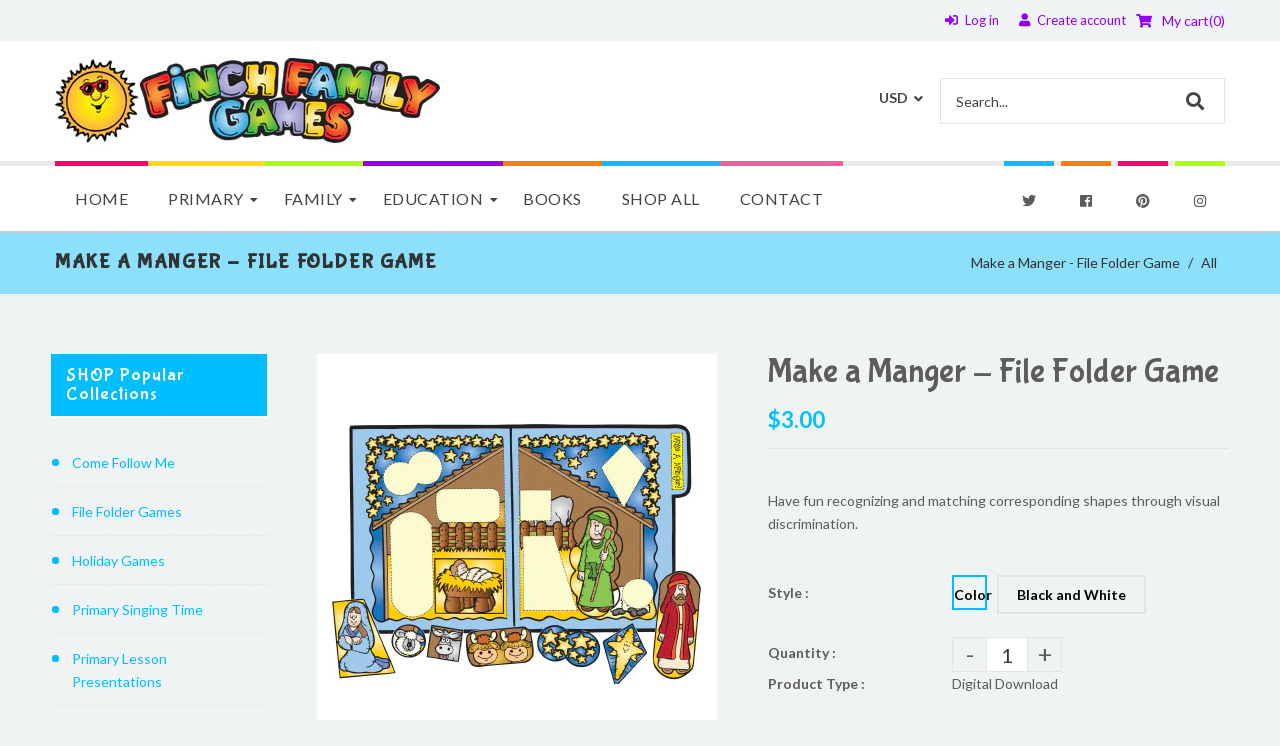

--- FILE ---
content_type: text/html; charset=utf-8
request_url: https://finchfamilygames.com/products/make-a-manger-file-folder-game-1
body_size: 44011
content:
<!doctype html>
<!--[if lt IE 7]><html class="no-js lt-ie9 lt-ie8 lt-ie7" lang="en"> <![endif]-->
<!--[if IE 7]><html class="no-js lt-ie9 lt-ie8" lang="en"> <![endif]-->
<!--[if IE 8]><html class="no-js lt-ie9" lang="en"> <![endif]-->
<!--[if IE 9 ]><html class="ie9 no-js"> <![endif]-->
<!--[if (gt IE 9)|!(IE)]><!--> <html class="no-js"> <!--<![endif]-->
<head>

  <!-- Basic page needs ================================================== -->
  <meta charset="utf-8">
  <!--[if IE]><meta http-equiv='X-UA-Compatible' content='IE=edge,chrome=1'><![endif]-->

  
  <link rel="shortcut icon" href="//finchfamilygames.com/cdn/shop/t/2/assets/favicon.png?v=70866374910010359081637373534" type="image/png" />
  

  <!-- Title and description ================================================== -->
  <title>
    Make a Manger - File Folder Game &ndash; Finch Family Games
  </title>
  
  <meta name="description" content="Have fun matching the Book of Mormon character to an object or person he is associated with in a story from the Book of Mormon.">
  
  <!-- Social meta ================================================== -->
  

  <meta property="og:type" content="product">
  <meta property="og:title" content="Make a Manger - File Folder Game">
  <meta property="og:url" content="https://finchfamilygames.com/products/make-a-manger-file-folder-game-1">
  
  <meta property="og:image" content="http://finchfamilygames.com/cdn/shop/products/Make-a-Manger-FFG_grande.jpg?v=1644991971">
  <meta property="og:image:secure_url" content="https://finchfamilygames.com/cdn/shop/products/Make-a-Manger-FFG_grande.jpg?v=1644991971">
  
  <meta property="og:image" content="http://finchfamilygames.com/cdn/shop/products/Make-a-Manger-FFG-BW_grande.jpg?v=1644991971">
  <meta property="og:image:secure_url" content="https://finchfamilygames.com/cdn/shop/products/Make-a-Manger-FFG-BW_grande.jpg?v=1644991971">
  
  <meta property="og:price:amount" content="3.00">
  <meta property="og:price:currency" content="USD">


  <meta property="og:description" content="Have fun matching the Book of Mormon character to an object or person he is associated with in a story from the Book of Mormon.">

<meta property="og:site_name" content="Finch Family Games">



<meta name="twitter:card" content="summary">




  <meta name="twitter:title" content="Make a Manger - File Folder Game">
  <meta name="twitter:description" content="Have fun recognizing and matching corresponding shapes through visual discrimination.">
  <meta name="twitter:image" content="https://finchfamilygames.com/cdn/shop/products/Make-a-Manger-FFG_medium.jpg?v=1644991971">
  <meta name="twitter:image:width" content="240">
  <meta name="twitter:image:height" content="240">


  <!-- Helpers ================================================== -->
  <link rel="canonical" href="https://finchfamilygames.com/products/make-a-manger-file-folder-game-1">
  <meta name="viewport" content="width=device-width,initial-scale=1">
  <meta name="theme-color" content="#01befe">

  <!-- CSS ================================================== -->
  <link href="//finchfamilygames.com/cdn/shop/t/2/assets/frame.scss.css?v=24670626920232408571767930479" rel="stylesheet" type="text/css" media="all" />  
  <link href="//finchfamilygames.com/cdn/shop/t/2/assets/style.css?v=181496423504606413731703443451" rel="stylesheet" type="text/css" media="all" />  
  <link href="//finchfamilygames.com/cdn/shop/t/2/assets/slick-theme.css?v=168823221824888973791767930479" rel="stylesheet" type="text/css" media="all" />
  <link href="//finchfamilygames.com/cdn/shop/t/2/assets/slick.scss.css?v=126955711955880676101767930479" rel="stylesheet" type="text/css" media="all" />
  <link href="//finchfamilygames.com/cdn/shop/t/2/assets/slick-slider.css?v=183219136141200922781637365333" rel="stylesheet" type="text/css" media="all" />
  <link href="//finchfamilygames.com/cdn/shop/t/2/assets/animate.css?v=170469424254788653381637365305" rel="stylesheet" type="text/css" media="all" />
  
  <link href="//finchfamilygames.com/cdn/shop/t/2/assets/font-all.min.css?v=157224573197066317891637365315" rel="stylesheet" type="text/css" media="all" />

  
  <link rel="stylesheet" type="text/css" href="//fonts.googleapis.com/css?family=Lato:300,300italic,400,600,400italic,600italic,700,700italic,800,800italic">
  
  
  <link rel="stylesheet" type="text/css" href="//fonts.googleapis.com/css?family=Bubblegum+Sans:300,300italic,400,600,400italic,600italic,700,700italic,800,800italic">
  
  
  <link rel="stylesheet" type="text/css" href="//fonts.googleapis.com/css?family=Open+Sans:300,300italic,400,600,400italic,600italic,700,700italic,800,800italic">
  


  <!-- Header hook for plugins ================================================== -->
  <script>window.performance && window.performance.mark && window.performance.mark('shopify.content_for_header.start');</script><meta id="shopify-digital-wallet" name="shopify-digital-wallet" content="/61020864731/digital_wallets/dialog">
<meta name="shopify-checkout-api-token" content="60c0574d93f1a4c0207e5e78898e96da">
<meta id="in-context-paypal-metadata" data-shop-id="61020864731" data-venmo-supported="false" data-environment="production" data-locale="en_US" data-paypal-v4="true" data-currency="USD">
<link rel="alternate" type="application/json+oembed" href="https://finchfamilygames.com/products/make-a-manger-file-folder-game-1.oembed">
<script async="async" src="/checkouts/internal/preloads.js?locale=en-US"></script>
<link rel="preconnect" href="https://shop.app" crossorigin="anonymous">
<script async="async" src="https://shop.app/checkouts/internal/preloads.js?locale=en-US&shop_id=61020864731" crossorigin="anonymous"></script>
<script id="apple-pay-shop-capabilities" type="application/json">{"shopId":61020864731,"countryCode":"US","currencyCode":"USD","merchantCapabilities":["supports3DS"],"merchantId":"gid:\/\/shopify\/Shop\/61020864731","merchantName":"Finch Family Games","requiredBillingContactFields":["postalAddress","email"],"requiredShippingContactFields":["postalAddress","email"],"shippingType":"shipping","supportedNetworks":["visa","masterCard","amex","discover","elo","jcb"],"total":{"type":"pending","label":"Finch Family Games","amount":"1.00"},"shopifyPaymentsEnabled":true,"supportsSubscriptions":true}</script>
<script id="shopify-features" type="application/json">{"accessToken":"60c0574d93f1a4c0207e5e78898e96da","betas":["rich-media-storefront-analytics"],"domain":"finchfamilygames.com","predictiveSearch":true,"shopId":61020864731,"locale":"en"}</script>
<script>var Shopify = Shopify || {};
Shopify.shop = "new-finch-family-games.myshopify.com";
Shopify.locale = "en";
Shopify.currency = {"active":"USD","rate":"1.0"};
Shopify.country = "US";
Shopify.theme = {"name":"Kidslife","id":128986153179,"schema_name":null,"schema_version":null,"theme_store_id":null,"role":"main"};
Shopify.theme.handle = "null";
Shopify.theme.style = {"id":null,"handle":null};
Shopify.cdnHost = "finchfamilygames.com/cdn";
Shopify.routes = Shopify.routes || {};
Shopify.routes.root = "/";</script>
<script type="module">!function(o){(o.Shopify=o.Shopify||{}).modules=!0}(window);</script>
<script>!function(o){function n(){var o=[];function n(){o.push(Array.prototype.slice.apply(arguments))}return n.q=o,n}var t=o.Shopify=o.Shopify||{};t.loadFeatures=n(),t.autoloadFeatures=n()}(window);</script>
<script>
  window.ShopifyPay = window.ShopifyPay || {};
  window.ShopifyPay.apiHost = "shop.app\/pay";
  window.ShopifyPay.redirectState = null;
</script>
<script id="shop-js-analytics" type="application/json">{"pageType":"product"}</script>
<script defer="defer" async type="module" src="//finchfamilygames.com/cdn/shopifycloud/shop-js/modules/v2/client.init-shop-cart-sync_C5BV16lS.en.esm.js"></script>
<script defer="defer" async type="module" src="//finchfamilygames.com/cdn/shopifycloud/shop-js/modules/v2/chunk.common_CygWptCX.esm.js"></script>
<script type="module">
  await import("//finchfamilygames.com/cdn/shopifycloud/shop-js/modules/v2/client.init-shop-cart-sync_C5BV16lS.en.esm.js");
await import("//finchfamilygames.com/cdn/shopifycloud/shop-js/modules/v2/chunk.common_CygWptCX.esm.js");

  window.Shopify.SignInWithShop?.initShopCartSync?.({"fedCMEnabled":true,"windoidEnabled":true});

</script>
<script>
  window.Shopify = window.Shopify || {};
  if (!window.Shopify.featureAssets) window.Shopify.featureAssets = {};
  window.Shopify.featureAssets['shop-js'] = {"shop-cart-sync":["modules/v2/client.shop-cart-sync_ZFArdW7E.en.esm.js","modules/v2/chunk.common_CygWptCX.esm.js"],"init-fed-cm":["modules/v2/client.init-fed-cm_CmiC4vf6.en.esm.js","modules/v2/chunk.common_CygWptCX.esm.js"],"shop-button":["modules/v2/client.shop-button_tlx5R9nI.en.esm.js","modules/v2/chunk.common_CygWptCX.esm.js"],"shop-cash-offers":["modules/v2/client.shop-cash-offers_DOA2yAJr.en.esm.js","modules/v2/chunk.common_CygWptCX.esm.js","modules/v2/chunk.modal_D71HUcav.esm.js"],"init-windoid":["modules/v2/client.init-windoid_sURxWdc1.en.esm.js","modules/v2/chunk.common_CygWptCX.esm.js"],"shop-toast-manager":["modules/v2/client.shop-toast-manager_ClPi3nE9.en.esm.js","modules/v2/chunk.common_CygWptCX.esm.js"],"init-shop-email-lookup-coordinator":["modules/v2/client.init-shop-email-lookup-coordinator_B8hsDcYM.en.esm.js","modules/v2/chunk.common_CygWptCX.esm.js"],"init-shop-cart-sync":["modules/v2/client.init-shop-cart-sync_C5BV16lS.en.esm.js","modules/v2/chunk.common_CygWptCX.esm.js"],"avatar":["modules/v2/client.avatar_BTnouDA3.en.esm.js"],"pay-button":["modules/v2/client.pay-button_FdsNuTd3.en.esm.js","modules/v2/chunk.common_CygWptCX.esm.js"],"init-customer-accounts":["modules/v2/client.init-customer-accounts_DxDtT_ad.en.esm.js","modules/v2/client.shop-login-button_C5VAVYt1.en.esm.js","modules/v2/chunk.common_CygWptCX.esm.js","modules/v2/chunk.modal_D71HUcav.esm.js"],"init-shop-for-new-customer-accounts":["modules/v2/client.init-shop-for-new-customer-accounts_ChsxoAhi.en.esm.js","modules/v2/client.shop-login-button_C5VAVYt1.en.esm.js","modules/v2/chunk.common_CygWptCX.esm.js","modules/v2/chunk.modal_D71HUcav.esm.js"],"shop-login-button":["modules/v2/client.shop-login-button_C5VAVYt1.en.esm.js","modules/v2/chunk.common_CygWptCX.esm.js","modules/v2/chunk.modal_D71HUcav.esm.js"],"init-customer-accounts-sign-up":["modules/v2/client.init-customer-accounts-sign-up_CPSyQ0Tj.en.esm.js","modules/v2/client.shop-login-button_C5VAVYt1.en.esm.js","modules/v2/chunk.common_CygWptCX.esm.js","modules/v2/chunk.modal_D71HUcav.esm.js"],"shop-follow-button":["modules/v2/client.shop-follow-button_Cva4Ekp9.en.esm.js","modules/v2/chunk.common_CygWptCX.esm.js","modules/v2/chunk.modal_D71HUcav.esm.js"],"checkout-modal":["modules/v2/client.checkout-modal_BPM8l0SH.en.esm.js","modules/v2/chunk.common_CygWptCX.esm.js","modules/v2/chunk.modal_D71HUcav.esm.js"],"lead-capture":["modules/v2/client.lead-capture_Bi8yE_yS.en.esm.js","modules/v2/chunk.common_CygWptCX.esm.js","modules/v2/chunk.modal_D71HUcav.esm.js"],"shop-login":["modules/v2/client.shop-login_D6lNrXab.en.esm.js","modules/v2/chunk.common_CygWptCX.esm.js","modules/v2/chunk.modal_D71HUcav.esm.js"],"payment-terms":["modules/v2/client.payment-terms_CZxnsJam.en.esm.js","modules/v2/chunk.common_CygWptCX.esm.js","modules/v2/chunk.modal_D71HUcav.esm.js"]};
</script>
<script>(function() {
  var isLoaded = false;
  function asyncLoad() {
    if (isLoaded) return;
    isLoaded = true;
    var urls = ["https:\/\/tabs.stationmade.com\/registered-scripts\/tabs-by-station.js?shop=new-finch-family-games.myshopify.com","https:\/\/cdn.shopify.com\/s\/files\/1\/0610\/2086\/4731\/t\/2\/assets\/globo.menu.init.js?v=1640818459\u0026shop=new-finch-family-games.myshopify.com"];
    for (var i = 0; i < urls.length; i++) {
      var s = document.createElement('script');
      s.type = 'text/javascript';
      s.async = true;
      s.src = urls[i];
      var x = document.getElementsByTagName('script')[0];
      x.parentNode.insertBefore(s, x);
    }
  };
  if(window.attachEvent) {
    window.attachEvent('onload', asyncLoad);
  } else {
    window.addEventListener('load', asyncLoad, false);
  }
})();</script>
<script id="__st">var __st={"a":61020864731,"offset":-25200,"reqid":"9e8dd83e-6e68-414e-9cdc-478945d75fc6-1768785179","pageurl":"finchfamilygames.com\/products\/make-a-manger-file-folder-game-1","u":"4df8924d28cb","p":"product","rtyp":"product","rid":7541157789915};</script>
<script>window.ShopifyPaypalV4VisibilityTracking = true;</script>
<script id="captcha-bootstrap">!function(){'use strict';const t='contact',e='account',n='new_comment',o=[[t,t],['blogs',n],['comments',n],[t,'customer']],c=[[e,'customer_login'],[e,'guest_login'],[e,'recover_customer_password'],[e,'create_customer']],r=t=>t.map((([t,e])=>`form[action*='/${t}']:not([data-nocaptcha='true']) input[name='form_type'][value='${e}']`)).join(','),a=t=>()=>t?[...document.querySelectorAll(t)].map((t=>t.form)):[];function s(){const t=[...o],e=r(t);return a(e)}const i='password',u='form_key',d=['recaptcha-v3-token','g-recaptcha-response','h-captcha-response',i],f=()=>{try{return window.sessionStorage}catch{return}},m='__shopify_v',_=t=>t.elements[u];function p(t,e,n=!1){try{const o=window.sessionStorage,c=JSON.parse(o.getItem(e)),{data:r}=function(t){const{data:e,action:n}=t;return t[m]||n?{data:e,action:n}:{data:t,action:n}}(c);for(const[e,n]of Object.entries(r))t.elements[e]&&(t.elements[e].value=n);n&&o.removeItem(e)}catch(o){console.error('form repopulation failed',{error:o})}}const l='form_type',E='cptcha';function T(t){t.dataset[E]=!0}const w=window,h=w.document,L='Shopify',v='ce_forms',y='captcha';let A=!1;((t,e)=>{const n=(g='f06e6c50-85a8-45c8-87d0-21a2b65856fe',I='https://cdn.shopify.com/shopifycloud/storefront-forms-hcaptcha/ce_storefront_forms_captcha_hcaptcha.v1.5.2.iife.js',D={infoText:'Protected by hCaptcha',privacyText:'Privacy',termsText:'Terms'},(t,e,n)=>{const o=w[L][v],c=o.bindForm;if(c)return c(t,g,e,D).then(n);var r;o.q.push([[t,g,e,D],n]),r=I,A||(h.body.append(Object.assign(h.createElement('script'),{id:'captcha-provider',async:!0,src:r})),A=!0)});var g,I,D;w[L]=w[L]||{},w[L][v]=w[L][v]||{},w[L][v].q=[],w[L][y]=w[L][y]||{},w[L][y].protect=function(t,e){n(t,void 0,e),T(t)},Object.freeze(w[L][y]),function(t,e,n,w,h,L){const[v,y,A,g]=function(t,e,n){const i=e?o:[],u=t?c:[],d=[...i,...u],f=r(d),m=r(i),_=r(d.filter((([t,e])=>n.includes(e))));return[a(f),a(m),a(_),s()]}(w,h,L),I=t=>{const e=t.target;return e instanceof HTMLFormElement?e:e&&e.form},D=t=>v().includes(t);t.addEventListener('submit',(t=>{const e=I(t);if(!e)return;const n=D(e)&&!e.dataset.hcaptchaBound&&!e.dataset.recaptchaBound,o=_(e),c=g().includes(e)&&(!o||!o.value);(n||c)&&t.preventDefault(),c&&!n&&(function(t){try{if(!f())return;!function(t){const e=f();if(!e)return;const n=_(t);if(!n)return;const o=n.value;o&&e.removeItem(o)}(t);const e=Array.from(Array(32),(()=>Math.random().toString(36)[2])).join('');!function(t,e){_(t)||t.append(Object.assign(document.createElement('input'),{type:'hidden',name:u})),t.elements[u].value=e}(t,e),function(t,e){const n=f();if(!n)return;const o=[...t.querySelectorAll(`input[type='${i}']`)].map((({name:t})=>t)),c=[...d,...o],r={};for(const[a,s]of new FormData(t).entries())c.includes(a)||(r[a]=s);n.setItem(e,JSON.stringify({[m]:1,action:t.action,data:r}))}(t,e)}catch(e){console.error('failed to persist form',e)}}(e),e.submit())}));const S=(t,e)=>{t&&!t.dataset[E]&&(n(t,e.some((e=>e===t))),T(t))};for(const o of['focusin','change'])t.addEventListener(o,(t=>{const e=I(t);D(e)&&S(e,y())}));const B=e.get('form_key'),M=e.get(l),P=B&&M;t.addEventListener('DOMContentLoaded',(()=>{const t=y();if(P)for(const e of t)e.elements[l].value===M&&p(e,B);[...new Set([...A(),...v().filter((t=>'true'===t.dataset.shopifyCaptcha))])].forEach((e=>S(e,t)))}))}(h,new URLSearchParams(w.location.search),n,t,e,['guest_login'])})(!0,!0)}();</script>
<script integrity="sha256-4kQ18oKyAcykRKYeNunJcIwy7WH5gtpwJnB7kiuLZ1E=" data-source-attribution="shopify.loadfeatures" defer="defer" src="//finchfamilygames.com/cdn/shopifycloud/storefront/assets/storefront/load_feature-a0a9edcb.js" crossorigin="anonymous"></script>
<script crossorigin="anonymous" defer="defer" src="//finchfamilygames.com/cdn/shopifycloud/storefront/assets/shopify_pay/storefront-65b4c6d7.js?v=20250812"></script>
<script data-source-attribution="shopify.dynamic_checkout.dynamic.init">var Shopify=Shopify||{};Shopify.PaymentButton=Shopify.PaymentButton||{isStorefrontPortableWallets:!0,init:function(){window.Shopify.PaymentButton.init=function(){};var t=document.createElement("script");t.src="https://finchfamilygames.com/cdn/shopifycloud/portable-wallets/latest/portable-wallets.en.js",t.type="module",document.head.appendChild(t)}};
</script>
<script data-source-attribution="shopify.dynamic_checkout.buyer_consent">
  function portableWalletsHideBuyerConsent(e){var t=document.getElementById("shopify-buyer-consent"),n=document.getElementById("shopify-subscription-policy-button");t&&n&&(t.classList.add("hidden"),t.setAttribute("aria-hidden","true"),n.removeEventListener("click",e))}function portableWalletsShowBuyerConsent(e){var t=document.getElementById("shopify-buyer-consent"),n=document.getElementById("shopify-subscription-policy-button");t&&n&&(t.classList.remove("hidden"),t.removeAttribute("aria-hidden"),n.addEventListener("click",e))}window.Shopify?.PaymentButton&&(window.Shopify.PaymentButton.hideBuyerConsent=portableWalletsHideBuyerConsent,window.Shopify.PaymentButton.showBuyerConsent=portableWalletsShowBuyerConsent);
</script>
<script>
  function portableWalletsCleanup(e){e&&e.src&&console.error("Failed to load portable wallets script "+e.src);var t=document.querySelectorAll("shopify-accelerated-checkout .shopify-payment-button__skeleton, shopify-accelerated-checkout-cart .wallet-cart-button__skeleton"),e=document.getElementById("shopify-buyer-consent");for(let e=0;e<t.length;e++)t[e].remove();e&&e.remove()}function portableWalletsNotLoadedAsModule(e){e instanceof ErrorEvent&&"string"==typeof e.message&&e.message.includes("import.meta")&&"string"==typeof e.filename&&e.filename.includes("portable-wallets")&&(window.removeEventListener("error",portableWalletsNotLoadedAsModule),window.Shopify.PaymentButton.failedToLoad=e,"loading"===document.readyState?document.addEventListener("DOMContentLoaded",window.Shopify.PaymentButton.init):window.Shopify.PaymentButton.init())}window.addEventListener("error",portableWalletsNotLoadedAsModule);
</script>

<script type="module" src="https://finchfamilygames.com/cdn/shopifycloud/portable-wallets/latest/portable-wallets.en.js" onError="portableWalletsCleanup(this)" crossorigin="anonymous"></script>
<script nomodule>
  document.addEventListener("DOMContentLoaded", portableWalletsCleanup);
</script>

<link id="shopify-accelerated-checkout-styles" rel="stylesheet" media="screen" href="https://finchfamilygames.com/cdn/shopifycloud/portable-wallets/latest/accelerated-checkout-backwards-compat.css" crossorigin="anonymous">
<style id="shopify-accelerated-checkout-cart">
        #shopify-buyer-consent {
  margin-top: 1em;
  display: inline-block;
  width: 100%;
}

#shopify-buyer-consent.hidden {
  display: none;
}

#shopify-subscription-policy-button {
  background: none;
  border: none;
  padding: 0;
  text-decoration: underline;
  font-size: inherit;
  cursor: pointer;
}

#shopify-subscription-policy-button::before {
  box-shadow: none;
}

      </style>
<script id="sections-script" data-sections="sidebar-category" defer="defer" src="//finchfamilygames.com/cdn/shop/t/2/compiled_assets/scripts.js?v=1019"></script>
<script>window.performance && window.performance.mark && window.performance.mark('shopify.content_for_header.end');</script>
  

<!--[if lt IE 9]>
<script src="//cdnjs.cloudflare.com/ajax/libs/html5shiv/3.7.2/html5shiv.min.js" type="text/javascript"></script>
<script src="//finchfamilygames.com/cdn/shop/t/2/assets/respond.min.js?v=52248677837542619231637365332" type="text/javascript"></script>
<link href="//finchfamilygames.com/cdn/shop/t/2/assets/respond-proxy.html" id="respond-proxy" rel="respond-proxy" />
<link href="//finchfamilygames.com/search?q=294c7cdc756092b7088b99f39e28dda9" id="respond-redirect" rel="respond-redirect" />
<script src="//finchfamilygames.com/search?q=294c7cdc756092b7088b99f39e28dda9" type="text/javascript"></script>
<![endif]-->

  
  <script src="//finchfamilygames.com/cdn/shop/t/2/assets/header.js?v=17361201992366897231637365369" type="text/javascript"></script> 

  

  
  <script type="text/javascript" src="https://ws.sharethis.com/button/buttons.js"></script>
  <script type="text/javascript">stLight.options({publisher: "4a467312-eb52-4e56-a80a-d5930e0afac4", doNotHash: false, doNotCopy: false, hashAddressBar: false});</script>
  
    

  <script>
    window.use_sticky = true;
    window.ajax_cart = true;
    window.money_format = "${{amount}} USD";
    window.shop_currency = "USD";
    window.show_multiple_currencies = true;
    window.enable_sidebar_multiple_choice = true;
    window.loading_url = "//finchfamilygames.com/cdn/shop/t/2/assets/loading.gif?v=50837312686733260831637365327";     
    window.dropdowncart_type = "hover";
    window.file_url = "//finchfamilygames.com/cdn/shop/files/?v=1019";
    window.asset_url = "";
    window.items="Items";
    window.many_in_stock="Many In Stock";
    window.out_of_stock=" Out of stock";
    window.in_stock=" In Stock";
    window.unavailable="Unavailable";
    window.product_name="Product Name";
    window.product_image="Product Image";
    window.product_desc="Product Description";
    window.available_stock="Available In stock";
    window.unavailable_stock="Unavailable In stock";
    window.compare_note="Product Added over 8 product !. Do you want to compare 8 added product ?";
    window.added_to_cmp="Added to compare";
    window.add_to_cmp="Add to compare";
    window.select_options="Select options";
    window.add_to_cart="Add to Cart";
    window.confirm_box="Yes,I want view it!";
    window.cancelButtonText="Continue";
    window.remove="Remove";
    window.use_color_swatch = true;

    var  compare_list = []; 
  </script>  
<link href="//finchfamilygames.com/cdn/shop/t/2/assets/custom-fields.css?v=90406615778116795921637419999" rel="stylesheet" type="text/css" media="all" />
<script src="//finchfamilygames.com/cdn/shop/t/2/assets/custom-fields-widgets.js?v=44072638214127582231637419999" defer="defer"></script>


<script type="text/javascript">
  var __GemSettings = {
    "domain": "finchfamilygames.com",
    "currency": "USD",
    "money": "${{amount}}",
    "template_name": "product",
    "cart.item_count": "0"
  }
</script>




  
  











    
<link href="https://monorail-edge.shopifysvc.com" rel="dns-prefetch">
<script>(function(){if ("sendBeacon" in navigator && "performance" in window) {try {var session_token_from_headers = performance.getEntriesByType('navigation')[0].serverTiming.find(x => x.name == '_s').description;} catch {var session_token_from_headers = undefined;}var session_cookie_matches = document.cookie.match(/_shopify_s=([^;]*)/);var session_token_from_cookie = session_cookie_matches && session_cookie_matches.length === 2 ? session_cookie_matches[1] : "";var session_token = session_token_from_headers || session_token_from_cookie || "";function handle_abandonment_event(e) {var entries = performance.getEntries().filter(function(entry) {return /monorail-edge.shopifysvc.com/.test(entry.name);});if (!window.abandonment_tracked && entries.length === 0) {window.abandonment_tracked = true;var currentMs = Date.now();var navigation_start = performance.timing.navigationStart;var payload = {shop_id: 61020864731,url: window.location.href,navigation_start,duration: currentMs - navigation_start,session_token,page_type: "product"};window.navigator.sendBeacon("https://monorail-edge.shopifysvc.com/v1/produce", JSON.stringify({schema_id: "online_store_buyer_site_abandonment/1.1",payload: payload,metadata: {event_created_at_ms: currentMs,event_sent_at_ms: currentMs}}));}}window.addEventListener('pagehide', handle_abandonment_event);}}());</script>
<script id="web-pixels-manager-setup">(function e(e,d,r,n,o){if(void 0===o&&(o={}),!Boolean(null===(a=null===(i=window.Shopify)||void 0===i?void 0:i.analytics)||void 0===a?void 0:a.replayQueue)){var i,a;window.Shopify=window.Shopify||{};var t=window.Shopify;t.analytics=t.analytics||{};var s=t.analytics;s.replayQueue=[],s.publish=function(e,d,r){return s.replayQueue.push([e,d,r]),!0};try{self.performance.mark("wpm:start")}catch(e){}var l=function(){var e={modern:/Edge?\/(1{2}[4-9]|1[2-9]\d|[2-9]\d{2}|\d{4,})\.\d+(\.\d+|)|Firefox\/(1{2}[4-9]|1[2-9]\d|[2-9]\d{2}|\d{4,})\.\d+(\.\d+|)|Chrom(ium|e)\/(9{2}|\d{3,})\.\d+(\.\d+|)|(Maci|X1{2}).+ Version\/(15\.\d+|(1[6-9]|[2-9]\d|\d{3,})\.\d+)([,.]\d+|)( \(\w+\)|)( Mobile\/\w+|) Safari\/|Chrome.+OPR\/(9{2}|\d{3,})\.\d+\.\d+|(CPU[ +]OS|iPhone[ +]OS|CPU[ +]iPhone|CPU IPhone OS|CPU iPad OS)[ +]+(15[._]\d+|(1[6-9]|[2-9]\d|\d{3,})[._]\d+)([._]\d+|)|Android:?[ /-](13[3-9]|1[4-9]\d|[2-9]\d{2}|\d{4,})(\.\d+|)(\.\d+|)|Android.+Firefox\/(13[5-9]|1[4-9]\d|[2-9]\d{2}|\d{4,})\.\d+(\.\d+|)|Android.+Chrom(ium|e)\/(13[3-9]|1[4-9]\d|[2-9]\d{2}|\d{4,})\.\d+(\.\d+|)|SamsungBrowser\/([2-9]\d|\d{3,})\.\d+/,legacy:/Edge?\/(1[6-9]|[2-9]\d|\d{3,})\.\d+(\.\d+|)|Firefox\/(5[4-9]|[6-9]\d|\d{3,})\.\d+(\.\d+|)|Chrom(ium|e)\/(5[1-9]|[6-9]\d|\d{3,})\.\d+(\.\d+|)([\d.]+$|.*Safari\/(?![\d.]+ Edge\/[\d.]+$))|(Maci|X1{2}).+ Version\/(10\.\d+|(1[1-9]|[2-9]\d|\d{3,})\.\d+)([,.]\d+|)( \(\w+\)|)( Mobile\/\w+|) Safari\/|Chrome.+OPR\/(3[89]|[4-9]\d|\d{3,})\.\d+\.\d+|(CPU[ +]OS|iPhone[ +]OS|CPU[ +]iPhone|CPU IPhone OS|CPU iPad OS)[ +]+(10[._]\d+|(1[1-9]|[2-9]\d|\d{3,})[._]\d+)([._]\d+|)|Android:?[ /-](13[3-9]|1[4-9]\d|[2-9]\d{2}|\d{4,})(\.\d+|)(\.\d+|)|Mobile Safari.+OPR\/([89]\d|\d{3,})\.\d+\.\d+|Android.+Firefox\/(13[5-9]|1[4-9]\d|[2-9]\d{2}|\d{4,})\.\d+(\.\d+|)|Android.+Chrom(ium|e)\/(13[3-9]|1[4-9]\d|[2-9]\d{2}|\d{4,})\.\d+(\.\d+|)|Android.+(UC? ?Browser|UCWEB|U3)[ /]?(15\.([5-9]|\d{2,})|(1[6-9]|[2-9]\d|\d{3,})\.\d+)\.\d+|SamsungBrowser\/(5\.\d+|([6-9]|\d{2,})\.\d+)|Android.+MQ{2}Browser\/(14(\.(9|\d{2,})|)|(1[5-9]|[2-9]\d|\d{3,})(\.\d+|))(\.\d+|)|K[Aa][Ii]OS\/(3\.\d+|([4-9]|\d{2,})\.\d+)(\.\d+|)/},d=e.modern,r=e.legacy,n=navigator.userAgent;return n.match(d)?"modern":n.match(r)?"legacy":"unknown"}(),u="modern"===l?"modern":"legacy",c=(null!=n?n:{modern:"",legacy:""})[u],f=function(e){return[e.baseUrl,"/wpm","/b",e.hashVersion,"modern"===e.buildTarget?"m":"l",".js"].join("")}({baseUrl:d,hashVersion:r,buildTarget:u}),m=function(e){var d=e.version,r=e.bundleTarget,n=e.surface,o=e.pageUrl,i=e.monorailEndpoint;return{emit:function(e){var a=e.status,t=e.errorMsg,s=(new Date).getTime(),l=JSON.stringify({metadata:{event_sent_at_ms:s},events:[{schema_id:"web_pixels_manager_load/3.1",payload:{version:d,bundle_target:r,page_url:o,status:a,surface:n,error_msg:t},metadata:{event_created_at_ms:s}}]});if(!i)return console&&console.warn&&console.warn("[Web Pixels Manager] No Monorail endpoint provided, skipping logging."),!1;try{return self.navigator.sendBeacon.bind(self.navigator)(i,l)}catch(e){}var u=new XMLHttpRequest;try{return u.open("POST",i,!0),u.setRequestHeader("Content-Type","text/plain"),u.send(l),!0}catch(e){return console&&console.warn&&console.warn("[Web Pixels Manager] Got an unhandled error while logging to Monorail."),!1}}}}({version:r,bundleTarget:l,surface:e.surface,pageUrl:self.location.href,monorailEndpoint:e.monorailEndpoint});try{o.browserTarget=l,function(e){var d=e.src,r=e.async,n=void 0===r||r,o=e.onload,i=e.onerror,a=e.sri,t=e.scriptDataAttributes,s=void 0===t?{}:t,l=document.createElement("script"),u=document.querySelector("head"),c=document.querySelector("body");if(l.async=n,l.src=d,a&&(l.integrity=a,l.crossOrigin="anonymous"),s)for(var f in s)if(Object.prototype.hasOwnProperty.call(s,f))try{l.dataset[f]=s[f]}catch(e){}if(o&&l.addEventListener("load",o),i&&l.addEventListener("error",i),u)u.appendChild(l);else{if(!c)throw new Error("Did not find a head or body element to append the script");c.appendChild(l)}}({src:f,async:!0,onload:function(){if(!function(){var e,d;return Boolean(null===(d=null===(e=window.Shopify)||void 0===e?void 0:e.analytics)||void 0===d?void 0:d.initialized)}()){var d=window.webPixelsManager.init(e)||void 0;if(d){var r=window.Shopify.analytics;r.replayQueue.forEach((function(e){var r=e[0],n=e[1],o=e[2];d.publishCustomEvent(r,n,o)})),r.replayQueue=[],r.publish=d.publishCustomEvent,r.visitor=d.visitor,r.initialized=!0}}},onerror:function(){return m.emit({status:"failed",errorMsg:"".concat(f," has failed to load")})},sri:function(e){var d=/^sha384-[A-Za-z0-9+/=]+$/;return"string"==typeof e&&d.test(e)}(c)?c:"",scriptDataAttributes:o}),m.emit({status:"loading"})}catch(e){m.emit({status:"failed",errorMsg:(null==e?void 0:e.message)||"Unknown error"})}}})({shopId: 61020864731,storefrontBaseUrl: "https://finchfamilygames.com",extensionsBaseUrl: "https://extensions.shopifycdn.com/cdn/shopifycloud/web-pixels-manager",monorailEndpoint: "https://monorail-edge.shopifysvc.com/unstable/produce_batch",surface: "storefront-renderer",enabledBetaFlags: ["2dca8a86"],webPixelsConfigList: [{"id":"77529307","configuration":"{\"tagID\":\"2613454848244\"}","eventPayloadVersion":"v1","runtimeContext":"STRICT","scriptVersion":"18031546ee651571ed29edbe71a3550b","type":"APP","apiClientId":3009811,"privacyPurposes":["ANALYTICS","MARKETING","SALE_OF_DATA"],"dataSharingAdjustments":{"protectedCustomerApprovalScopes":["read_customer_address","read_customer_email","read_customer_name","read_customer_personal_data","read_customer_phone"]}},{"id":"shopify-app-pixel","configuration":"{}","eventPayloadVersion":"v1","runtimeContext":"STRICT","scriptVersion":"0450","apiClientId":"shopify-pixel","type":"APP","privacyPurposes":["ANALYTICS","MARKETING"]},{"id":"shopify-custom-pixel","eventPayloadVersion":"v1","runtimeContext":"LAX","scriptVersion":"0450","apiClientId":"shopify-pixel","type":"CUSTOM","privacyPurposes":["ANALYTICS","MARKETING"]}],isMerchantRequest: false,initData: {"shop":{"name":"Finch Family Games","paymentSettings":{"currencyCode":"USD"},"myshopifyDomain":"new-finch-family-games.myshopify.com","countryCode":"US","storefrontUrl":"https:\/\/finchfamilygames.com"},"customer":null,"cart":null,"checkout":null,"productVariants":[{"price":{"amount":3.0,"currencyCode":"USD"},"product":{"title":"Make a Manger - File Folder Game","vendor":"Karen","id":"7541157789915","untranslatedTitle":"Make a Manger - File Folder Game","url":"\/products\/make-a-manger-file-folder-game-1","type":"Digital Download"},"id":"42479340814555","image":{"src":"\/\/finchfamilygames.com\/cdn\/shop\/products\/Make-a-Manger-FFG.jpg?v=1644991971"},"sku":null,"title":"Color","untranslatedTitle":"Color"},{"price":{"amount":3.0,"currencyCode":"USD"},"product":{"title":"Make a Manger - File Folder Game","vendor":"Karen","id":"7541157789915","untranslatedTitle":"Make a Manger - File Folder Game","url":"\/products\/make-a-manger-file-folder-game-1","type":"Digital Download"},"id":"42479340847323","image":{"src":"\/\/finchfamilygames.com\/cdn\/shop\/products\/Make-a-Manger-FFG-BW.jpg?v=1644991971"},"sku":null,"title":"Black and White","untranslatedTitle":"Black and White"}],"purchasingCompany":null},},"https://finchfamilygames.com/cdn","fcfee988w5aeb613cpc8e4bc33m6693e112",{"modern":"","legacy":""},{"shopId":"61020864731","storefrontBaseUrl":"https:\/\/finchfamilygames.com","extensionBaseUrl":"https:\/\/extensions.shopifycdn.com\/cdn\/shopifycloud\/web-pixels-manager","surface":"storefront-renderer","enabledBetaFlags":"[\"2dca8a86\"]","isMerchantRequest":"false","hashVersion":"fcfee988w5aeb613cpc8e4bc33m6693e112","publish":"custom","events":"[[\"page_viewed\",{}],[\"product_viewed\",{\"productVariant\":{\"price\":{\"amount\":3.0,\"currencyCode\":\"USD\"},\"product\":{\"title\":\"Make a Manger - File Folder Game\",\"vendor\":\"Karen\",\"id\":\"7541157789915\",\"untranslatedTitle\":\"Make a Manger - File Folder Game\",\"url\":\"\/products\/make-a-manger-file-folder-game-1\",\"type\":\"Digital Download\"},\"id\":\"42479340814555\",\"image\":{\"src\":\"\/\/finchfamilygames.com\/cdn\/shop\/products\/Make-a-Manger-FFG.jpg?v=1644991971\"},\"sku\":null,\"title\":\"Color\",\"untranslatedTitle\":\"Color\"}}]]"});</script><script>
  window.ShopifyAnalytics = window.ShopifyAnalytics || {};
  window.ShopifyAnalytics.meta = window.ShopifyAnalytics.meta || {};
  window.ShopifyAnalytics.meta.currency = 'USD';
  var meta = {"product":{"id":7541157789915,"gid":"gid:\/\/shopify\/Product\/7541157789915","vendor":"Karen","type":"Digital Download","handle":"make-a-manger-file-folder-game-1","variants":[{"id":42479340814555,"price":300,"name":"Make a Manger - File Folder Game - Color","public_title":"Color","sku":null},{"id":42479340847323,"price":300,"name":"Make a Manger - File Folder Game - Black and White","public_title":"Black and White","sku":null}],"remote":false},"page":{"pageType":"product","resourceType":"product","resourceId":7541157789915,"requestId":"9e8dd83e-6e68-414e-9cdc-478945d75fc6-1768785179"}};
  for (var attr in meta) {
    window.ShopifyAnalytics.meta[attr] = meta[attr];
  }
</script>
<script class="analytics">
  (function () {
    var customDocumentWrite = function(content) {
      var jquery = null;

      if (window.jQuery) {
        jquery = window.jQuery;
      } else if (window.Checkout && window.Checkout.$) {
        jquery = window.Checkout.$;
      }

      if (jquery) {
        jquery('body').append(content);
      }
    };

    var hasLoggedConversion = function(token) {
      if (token) {
        return document.cookie.indexOf('loggedConversion=' + token) !== -1;
      }
      return false;
    }

    var setCookieIfConversion = function(token) {
      if (token) {
        var twoMonthsFromNow = new Date(Date.now());
        twoMonthsFromNow.setMonth(twoMonthsFromNow.getMonth() + 2);

        document.cookie = 'loggedConversion=' + token + '; expires=' + twoMonthsFromNow;
      }
    }

    var trekkie = window.ShopifyAnalytics.lib = window.trekkie = window.trekkie || [];
    if (trekkie.integrations) {
      return;
    }
    trekkie.methods = [
      'identify',
      'page',
      'ready',
      'track',
      'trackForm',
      'trackLink'
    ];
    trekkie.factory = function(method) {
      return function() {
        var args = Array.prototype.slice.call(arguments);
        args.unshift(method);
        trekkie.push(args);
        return trekkie;
      };
    };
    for (var i = 0; i < trekkie.methods.length; i++) {
      var key = trekkie.methods[i];
      trekkie[key] = trekkie.factory(key);
    }
    trekkie.load = function(config) {
      trekkie.config = config || {};
      trekkie.config.initialDocumentCookie = document.cookie;
      var first = document.getElementsByTagName('script')[0];
      var script = document.createElement('script');
      script.type = 'text/javascript';
      script.onerror = function(e) {
        var scriptFallback = document.createElement('script');
        scriptFallback.type = 'text/javascript';
        scriptFallback.onerror = function(error) {
                var Monorail = {
      produce: function produce(monorailDomain, schemaId, payload) {
        var currentMs = new Date().getTime();
        var event = {
          schema_id: schemaId,
          payload: payload,
          metadata: {
            event_created_at_ms: currentMs,
            event_sent_at_ms: currentMs
          }
        };
        return Monorail.sendRequest("https://" + monorailDomain + "/v1/produce", JSON.stringify(event));
      },
      sendRequest: function sendRequest(endpointUrl, payload) {
        // Try the sendBeacon API
        if (window && window.navigator && typeof window.navigator.sendBeacon === 'function' && typeof window.Blob === 'function' && !Monorail.isIos12()) {
          var blobData = new window.Blob([payload], {
            type: 'text/plain'
          });

          if (window.navigator.sendBeacon(endpointUrl, blobData)) {
            return true;
          } // sendBeacon was not successful

        } // XHR beacon

        var xhr = new XMLHttpRequest();

        try {
          xhr.open('POST', endpointUrl);
          xhr.setRequestHeader('Content-Type', 'text/plain');
          xhr.send(payload);
        } catch (e) {
          console.log(e);
        }

        return false;
      },
      isIos12: function isIos12() {
        return window.navigator.userAgent.lastIndexOf('iPhone; CPU iPhone OS 12_') !== -1 || window.navigator.userAgent.lastIndexOf('iPad; CPU OS 12_') !== -1;
      }
    };
    Monorail.produce('monorail-edge.shopifysvc.com',
      'trekkie_storefront_load_errors/1.1',
      {shop_id: 61020864731,
      theme_id: 128986153179,
      app_name: "storefront",
      context_url: window.location.href,
      source_url: "//finchfamilygames.com/cdn/s/trekkie.storefront.cd680fe47e6c39ca5d5df5f0a32d569bc48c0f27.min.js"});

        };
        scriptFallback.async = true;
        scriptFallback.src = '//finchfamilygames.com/cdn/s/trekkie.storefront.cd680fe47e6c39ca5d5df5f0a32d569bc48c0f27.min.js';
        first.parentNode.insertBefore(scriptFallback, first);
      };
      script.async = true;
      script.src = '//finchfamilygames.com/cdn/s/trekkie.storefront.cd680fe47e6c39ca5d5df5f0a32d569bc48c0f27.min.js';
      first.parentNode.insertBefore(script, first);
    };
    trekkie.load(
      {"Trekkie":{"appName":"storefront","development":false,"defaultAttributes":{"shopId":61020864731,"isMerchantRequest":null,"themeId":128986153179,"themeCityHash":"8883157054079280218","contentLanguage":"en","currency":"USD","eventMetadataId":"263f9ff7-2fd5-4af9-9349-e341ff575c29"},"isServerSideCookieWritingEnabled":true,"monorailRegion":"shop_domain","enabledBetaFlags":["65f19447"]},"Session Attribution":{},"S2S":{"facebookCapiEnabled":false,"source":"trekkie-storefront-renderer","apiClientId":580111}}
    );

    var loaded = false;
    trekkie.ready(function() {
      if (loaded) return;
      loaded = true;

      window.ShopifyAnalytics.lib = window.trekkie;

      var originalDocumentWrite = document.write;
      document.write = customDocumentWrite;
      try { window.ShopifyAnalytics.merchantGoogleAnalytics.call(this); } catch(error) {};
      document.write = originalDocumentWrite;

      window.ShopifyAnalytics.lib.page(null,{"pageType":"product","resourceType":"product","resourceId":7541157789915,"requestId":"9e8dd83e-6e68-414e-9cdc-478945d75fc6-1768785179","shopifyEmitted":true});

      var match = window.location.pathname.match(/checkouts\/(.+)\/(thank_you|post_purchase)/)
      var token = match? match[1]: undefined;
      if (!hasLoggedConversion(token)) {
        setCookieIfConversion(token);
        window.ShopifyAnalytics.lib.track("Viewed Product",{"currency":"USD","variantId":42479340814555,"productId":7541157789915,"productGid":"gid:\/\/shopify\/Product\/7541157789915","name":"Make a Manger - File Folder Game - Color","price":"3.00","sku":null,"brand":"Karen","variant":"Color","category":"Digital Download","nonInteraction":true,"remote":false},undefined,undefined,{"shopifyEmitted":true});
      window.ShopifyAnalytics.lib.track("monorail:\/\/trekkie_storefront_viewed_product\/1.1",{"currency":"USD","variantId":42479340814555,"productId":7541157789915,"productGid":"gid:\/\/shopify\/Product\/7541157789915","name":"Make a Manger - File Folder Game - Color","price":"3.00","sku":null,"brand":"Karen","variant":"Color","category":"Digital Download","nonInteraction":true,"remote":false,"referer":"https:\/\/finchfamilygames.com\/products\/make-a-manger-file-folder-game-1"});
      }
    });


        var eventsListenerScript = document.createElement('script');
        eventsListenerScript.async = true;
        eventsListenerScript.src = "//finchfamilygames.com/cdn/shopifycloud/storefront/assets/shop_events_listener-3da45d37.js";
        document.getElementsByTagName('head')[0].appendChild(eventsListenerScript);

})();</script>
<script
  defer
  src="https://finchfamilygames.com/cdn/shopifycloud/perf-kit/shopify-perf-kit-3.0.4.min.js"
  data-application="storefront-renderer"
  data-shop-id="61020864731"
  data-render-region="gcp-us-central1"
  data-page-type="product"
  data-theme-instance-id="128986153179"
  data-theme-name=""
  data-theme-version=""
  data-monorail-region="shop_domain"
  data-resource-timing-sampling-rate="10"
  data-shs="true"
  data-shs-beacon="true"
  data-shs-export-with-fetch="true"
  data-shs-logs-sample-rate="1"
  data-shs-beacon-endpoint="https://finchfamilygames.com/api/collect"
></script>
</head>

<body id="make-a-manger-file-folder-game" class="template-product " >
  
  <div id="PageContainer"></div>   
  <div class="quick-view"></div>   
  <nav class="cbp-spmenu cbp-spmenu-vertical cbp-spmenu-left " id="cbp-spmenu-s1">
    <div class="gf-menu-device-wrapper">
      <div class="close-menu">x</div>
      <div class="gf-menu-device-container"></div>
    </div>             
  </nav>
<div class="container-bg">

  
  <div class="wrapper-container">	
    <div class="header-type-6"> 
      <div id="shopify-section-top-bar-type-6" class="shopify-section">   
<div class="top_bar top-bar-type-6">    
  <div class="container">
    
    <div class="top_bar_menu">
        

      
      <div class="customer_account">                          
        <ul>
          
          
          <li>
            <a title="Log in" href="/account/login"><i class="fas fa-sign-in-alt"></i>Log in</a>
          </li>
          <li>
            <a title="Create account" href="/account/register"><i class="fas fa-user"></i>Create account</a>
          </li>          
            
           
           
          
            
          
          
        </ul>
      </div>   
        
      
      
       
                <li class="header-bar__module cart header_cart">               
                  <!-- Mini Cart Start -->
<div class="baskettop">
  <div class="wrapper-top-cart">
    <a href="javascript:void(0)" id="ToggleDown" class="icon-cart-arrow">
      

      
      


      

      



      


      

      <div class="detail">
        <div class="mini-inner-detail-cart">
          <i class="fas fa-shopping-cart"></i>  My cart <div id="cartCount"> 
          (0)
          </div>
            
        </div>
      </div>
      




      
    </a> 
    <div id="slidedown-cart" style="display:none"> 
      <!--  <h3>My cart</h3>-->
      <div class="no-items">
        <p>Your cart is currently empty!</p>
        <p class="text-continue"><a class="btn" href="javascript:void(0)">Continue shopping</a></p>
      </div>
      <div class="has-items">
        <ul class="mini-products-list">  
          
        </ul>
        <div class="summary">                
          <p class="total">
            <span class="label">Cart total :</span>
            <span class="price">$0.00</span> 
          </p>
        </div>
        <div class="actions">
          <button class="btn" onclick="window.location='/checkout'"><i class="fas fa-check"></i>Check Out</button>
          <button class="btn text-cart" onclick="window.location='/cart'"><i class="fas fa-shopping-basket"></i>View Cart</button>
        </div>
      </div>
    </div>
  </div>
</div> <!-- End Top Header -->                     
                </li> 
                
      
      

      
  </div>
</div> 
</div>
 

 <style> 
        
    .header-type-6 .header-top a.close { background: ; }  
    .header-type-6 .header-top a.close:hover { background: ; }  
    .header-type-6 .header-top { background: ; }      
    .header-type-6 .header-top ul li { color: ; }    
        
    /* Top block */
    .header-type-6 .top_bar { background: #f0f3f3; }
    .header-type-6 .top_bar li { color:#5c5c5c;}     
    .header-type-6 .top_bar a,.header-type-6 .top_bar button { color:#9000ff;}    
    .header-type-6 .top_bar a:hover, .header-type-6 .top_bar a:hover span,.header-type-6 .top_bar button:hover { color:#9000ff;}    
     
   
   
   
     /* Cart Summary block */
       .header-type-6 #cartCount  {color: #9000ff;}
    .header-type-6 #cartCount:hover  {color: #01befe;}
   
    .header-type-6 #slidedown-cart .actions, .header-type-6  #slidedown-cart  {background: #ffffff;}
    .header-type-6 .header-bar__module p {color: #9000ff;}
    .header-type-6 .header-bar__module a {color:#9000ff;}  
    .header-type-6 .header-bar__module a:hover {color:#01befe;} 
    .header-type-6 .header-bar__module .btn {color:#ffffff;background: #9000ff;} 
    .header-type-6 .header-bar__module .btn:hover {color:#ffffff;background: #5c5c5c;} 
    .header-type-6  #slidedown-cart .total .price, .header-type-6 #minicart_total,.header-type-6 #slidedown-cart ul li .cart-collateral {color:#000000;} 
    .header-type-6 #slidedown-cart li { border-bottom:1px solid ; }
   
   
   
   
   
   
   
   
</style>




 <div id="fb-root"></div>
  <script>(function(d, s, id) {
  var js, fjs = d.getElementsByTagName(s)[0];
  if (d.getElementById(id)) return;
  js = d.createElement(s); js.id = id;
  js.src = "//connect.facebook.net/en_GB/sdk.js#xfbml=1&version=v2.8";
  fjs.parentNode.insertBefore(js, fjs);
}(document, 'script', 'facebook-jssdk'));</script>
  
</div> 
      <header class="site-header">



        <div class="header-sticky">
          <div id="header-landing" class="sticky-animate">
            <div class="grid--full site-header__menubar"> 
              <div class="container">
                <div id="shopify-section-header-model-6" class="shopify-section">


<div class="menu_icon_section">
  <div class="header_top">
    
      <div class="h1 grid__item wide--two-sixths post-large--two-sixths large--two-sixths site-header__logo" itemscope itemtype="http://schema.org/Organization">
        
        
        <a href="/" style="max-width: px;">
          <img class="normal-logo" src="//finchfamilygames.com/cdn/shop/t/2/assets/logo.png?v=157429081398429476471640757873" alt="Finch Family Games" itemprop="logo">
        </a>
        
        
      </div>
       
    
  </div>
  <ul class="menu_bar_right grid__item wide--two-sixths post-large--two-sixths">
    <li class="header-mobile">
      <div class="menu-block visible-phone"><!-- start Navigation Mobile  -->
        <div id="showLeftPush">
          <i class="fa fa-bars" aria-hidden="true"> </i>
        </div>
      </div><!-- end Navigation Mobile  --> 
    </li> 



     
    <li class="header_currency">
      <ul class="tbl-list">
        <li class="currency dropdown-parent uppercase currency-block">                       
          
<div class="selector-arrow">
<select class="currencies_src" id="currencies">
  
  
  <option data-currency="USD"  selected  value="USD">USD</option> 
  
  
  
  <option data-currency="EUR"  value="EUR">EUR</option> 
  
  
  
  <option data-currency="GBP"  value="GBP">GBP</option> 
  
  
  
  <option data-currency="AUD"  value="AUD">AUD</option> 
  
  
  
  <option data-currency="INR"  value="INR">INR</option> 
  
   
  
  <option data-currency="JPY"  value="JPY">JPY</option> 
  
  
  
  <option data-currency="CAD"  value="CAD">CAD</option> 
  
  
  
  <option data-currency="CNY"  value="CNY">CNY</option> 
  
  
  
  <option data-currency="AED"  value="AED">AED</option> 
  
  
  
  <option data-currency="RUB"  value="RUB">RUB</option> 
  
</select>
</div>




                      
        </li>
      </ul>
    </li> 
    


                    
    <li class="header-search large--hide medium-down--hide">
      <div class="slidersearch">
        <form action="/search" method="get" class="search-bar__table-cell search-bar__form" role="search">	
           
          <input type="hidden" name="type" value="product">  
          
          <input type="text" id="search" name="q" value="" placeholder="Search..." aria-label="Search..." class="search-bar__input sb-search-input">
          <button class="sb-search-submit" type="submit" value=""><i class="fa fa-search"></i></button>
        </form>
      </div>
    </li>
    

      
    <li class="header-search wide--hide post-large--hide">
      <div class="header_toggle"><span class="zmdi zmdi-search"></span></div>
      <div class="slidersearch">
        <form action="/search" method="get" class="search-bar__table-cell search-bar__form" role="search">
           
          <input type="hidden" name="type" value="product">  
          
          <input type="text" id="search" name="q" value="" placeholder="Search..." aria-label="Search..." class="search-bar__input sb-search-input">
          <button class="sb-search-submit res_btn" type="submit" value=""><i class="fa fa-search"></i></button>
        </form>
      </div>
    </li>
     







  </ul>

</div>





<style> 



  /* Logo block */
  .header-type-6 .site-header__menubar { background: #ffffff;}    
  .header-type-6 .site-header__logo a,.header-type-6 .header-mobile #showLeftPush { color:#434343;}
  .header-type-6 .site-header__logo a:hover,.header-type-6 .header-mobile #showLeftPush:hover { color:#434343;}    

  /* Menu  block */
  .header-type-6 .menubar-section,.mobile-nav-section {background: #ffffff;border-top:5px solid #ebebeb;box-shadow:0 4px 2px -2px #cccccc;}
  .header-type-6 .menu-tool ul li {color: ;}
  .header-type-6 .menu-tool ul li a,.mobile-nav-section .mobile-nav-trigger {color:#434343;}  
  .header-type-6 .menu-tool ul li a:hover,.header-type-6 .menu-tool .site-nav > li > a.current:hover {color:#01befe;} 
  .header-type-6 .menu-tool .site-nav >  li > a.current {color:#01befe;} 
  .header-type-6 .site-nav-dropdown,#MobileNav,.mobile-nav__sublist { background: #ffffff;}
  .header-type-6 .site-nav-dropdown .inner > a {color: #434343;}    
  .header-type-6 .site-nav-dropdown .inner > a:hover {color: #01befe;}    
  .header-type-6 .site-nav-dropdown .inner .dropdown a,.header-type-6 .menu-tool .site-nav .site-nav-dropdown li a,.header-type-6 .site-nav .widget-featured-product .product-title,.header-type-6 .site-nav .widget-featured-product .widget-title h3,#MobileNav a,.mobile-nav__sublist a,.site-nav .widget-featured-nav .owl-prev a,.site-nav .widget-featured-nav .owl-next a  {color: #000000;}
  .header-type-6 .site-nav-dropdown .inner .dropdown a:hover,.header-type-6 .menu-tool .site-nav .site-nav-dropdown li a:hover,.header-type-6 .site-nav-dropdown .inner .dropdown a.current,.header-type-6 .menu-tool .site-nav .site-nav-dropdown li a.current,.header-type-6 .site-nav .widget-featured-product .product-title:hover,#MobileNav a.current,.mobile-nav__sublist a.current,.site-nav .widget-featured-nav .owl-prev a:hover,.site-nav .widget-featured-nav .owl-next a:hover {color: #01befe;}    

  /* Dropdown block */
  .header-type-6 .menubar-section #Togglemodal i {color: ;}
  .header-type-6 .menubar-section #Togglemodal i:hover {color: ;}
  .header-type-6 #slidedown-modal {background: ;}
  .header-type-6 #slidedown-modal ul li a {color:;} 
  .header-type-6 #slidedown-modal ul li a:hover {color:;} 


  /* Search block */     
  .header-type-6 .header-search input#search {color:#434343;} 
  .header-type-6 .header-search span, .header-type-6 .header-search .res_btn  {color:#000000;background:none;} 
  .header-type-6 .header-search span:hover, .header-type-6 .header-search .res_btn:hover {color:#aeff02;background:none;} 
  .header-type-6 .search-bar__form  { border:1px solid #e4e4e4; background:rgba(0,0,0,0);}
  .header-type-6 .header-search button { color:#434343;background:rgba(0,0,0,0);} 
  .header-type-6 .header-search button:hover { color:#ffffff;background:#434343;} 

  .header-type-6 .header-search input#search::-webkit-input-placeholder  { /* Chrome/Opera/Safari */
    color:#434343;
  }
  .header-type-6 .header-search input#search::-moz-placeholder { /* Firefox 19+ */
    color:#434343;
  }
  .header-type-6 .header-search input#search:-ms-input-placeholder { /* IE 10+ */
    color:#434343;
  }
  .header-type-6 .header-search input#search:-moz-placeholder { /* Firefox 18- */
    color:#434343;
  }




  /* Currency block */



  .header-type-6 .header_currency ul select,.header-type-6 .header_currency ul li.currency .selector-arrow::after {color:#434343;}   
  .header-type-6 .header_currency ul select:hover {color:#01befe;}  
  .header-type-6 .header_currency ul li.currency:hover:after {border-top-color:#01befe;}
  .header-type-6 .header_currency ul li.currency:after {border-top-color:#434343;}
  .header-type-6 .header_currency option {background:#ffffff;color:#000000;}

  .header-type-6 .site-header__menubar ;background-color:#ffffff;float:left;width:100%;}

  /* Header borders */
  
  .header-type-6 .top_bar li a,.header-type-6 .top_bar li span {  }
  .header-type-6 .top_bar ul li:last-child,.header-type-6 .top_bar li:last-child span,.header-type-6 .top_bar li:last-child a { border-right:none; }

  @media (max-width: 767px) {

    .header-type-6 .header-mobile { width:auto;float:none;display:inline-block; }

  }

  
  
  
  
  
  .header-type-6 .site-nav .site-nav-dropdown li a::before {background-image:url(//finchfamilygames.com/cdn/shopifycloud/storefront/assets/no-image-2048-a2addb12_1920X.gif) ;}
  
  
  
  
  .header-type-6 .site-nav>li>a.color1::after {background:#ff006c;}
  .header-type-6 .site-nav>li>a.color1.current {color:#ff006c;}
  .header-type-6 .site-nav>li>a.color1:hover {color:#ff006c;}
  
   .header-type-6 .site-nav>li>a.color2::after {background:#ffdd00;}
  .header-type-6 .site-nav>li>a.color2.current {color:#ffdd00;}
  .header-type-6 .site-nav>li>a.color2:hover {color:#ffdd00;}

  .header-type-6 .site-nav>li>a.color3::after {background:#aeff02;}
  .header-type-6 .site-nav>li>a.color3.current {color:#aeff02;}
  .header-type-6 .site-nav>li>a.color3:hover {color:#aeff02;}
  
  
  .header-type-6 .site-nav>li>a.color4::after {background:#9000ff;}
  .header-type-6 .site-nav>li>a.color4.current {color:#9000ff;}
  .header-type-6 .site-nav>li>a.color4:hover {color:#9000ff;}
  
  .header-type-6 .site-nav>li>a.color5::after {background:#ff7d01;}
  .header-type-6 .site-nav>li>a.color5.current {color:#ff7d01;}
  .header-type-6 .site-nav>li>a.color5:hover {color:#ff7d01;}
  
  
  .header-type-6 .site-nav>li>a.color6::after {background:#01befe;}
  .header-type-6 .site-nav>li>a.color6.current {color:#01befe;}
  .header-type-6 .site-nav>li>a.color6:hover {color:#01befe;}
  
   .header-type-6 .site-nav>li>a.color7::after {background:#fc5a9e;}
  .header-type-6 .site-nav>li>a.color7.current {color:#fc5a9e;}
  .header-type-6 .site-nav>li>a.color7:hover {color:#fc5a9e;}
  
   .header-type-6 .site-nav>li>a.color8::after {background:#fde759;}
  .header-type-6 .site-nav>li>a.color8.current {color:#fde759;}
  .header-type-6 .site-nav>li>a.color8:hover {color:#fde759;}
  
   .header-type-6 .site-nav>li>a.color9::after {background:#c1f94c;}
  .header-type-6 .site-nav>li>a.color9.current {color:#c1f94c;}
  .header-type-6 .site-nav>li>a.color9:hover {color:#c1f94c;}
  
  
 .header-type-6 .site-nav>li>a.color10::after {background:#b55bfa;}
  .header-type-6 .site-nav>li>a.color10.current {color:#b55bfa;}
  .header-type-6 .site-nav>li>a.color10:hover {color:#b55bfa;}
  
  
</style> 





</div>
              </div>
            </div>
            <div class="grid__item desktop-megamenu menubar-section">     
              <div class="container">
                
                
                <div class="grid__item wide--three-quarters post-large--three-quarters large--three-quarters medium--one-half small-grid__item">
                <div id="shopify-section-navigation" class="shopify-section"><div class="nav-bar-mobile">
  <nav class="nav-bar" role="navigation">
    <div class="site-nav-dropdown_inner">
      
<div class="menu-tool">  
  <ul class="site-nav">
    
    
    

      
   	 
    
    <li class=" ">
      <a  href="/" class="   color1">
        <span>         
          Home     
        </span>       
      </a> 	

      
 	    
        

      
      
      

      

    </li>
    
    
    

      
   	 
    
    <li class="  dropdown">
      <a  href="/collections/primary-lesson-helps" class=" menu_mobile  color2">
        <span>         
          Primary     
        </span>       
      </a> 	

      
 	    
        

      
      
      <ul class="site-nav-dropdown">
  
  <li >                    
    <a href="/collections/come-follow-me" class="">               
      <span>               
        Come Follow Me Old Testament                
      </span>
      
    </a>
    <ul class="site-nav-dropdown">
      
    </ul>
  </li>
  
  <li >                    
    <a href="/collections/primary-lesson-helps" class="">               
      <span>               
        Primary Lesson Helps                
      </span>
      
    </a>
    <ul class="site-nav-dropdown">
      
    </ul>
  </li>
  
  <li >                    
    <a href="/collections/primary-lesson-presentations" class="">               
      <span>               
        Primary Lesson Presentations                
      </span>
      
    </a>
    <ul class="site-nav-dropdown">
      
    </ul>
  </li>
  
  <li >                    
    <a href="/collections/primary-lesson-handouts" class="">               
      <span>               
        Primary Lesson Handouts                
      </span>
      
    </a>
    <ul class="site-nav-dropdown">
      
    </ul>
  </li>
  
  <li >                    
    <a href="/collections/nursery-sunbeams" class="">               
      <span>               
        Sunbeams and Nursery                
      </span>
      
    </a>
    <ul class="site-nav-dropdown">
      
    </ul>
  </li>
  
  <li >                    
    <a href="/collections/primary-singing-time" class="">               
      <span>               
        Singing Time                
      </span>
      
    </a>
    <ul class="site-nav-dropdown">
      
    </ul>
  </li>
  
  <li >                    
    <a href="/collections/general-conference" class="">               
      <span>               
        General Conference                
      </span>
      
    </a>
    <ul class="site-nav-dropdown">
      
    </ul>
  </li>
  
  <li >                    
    <a href="/collections/doctrine-and-covenants-church-history" class="">               
      <span>               
        Come Follow Me Doctrine &amp; Covenants                
      </span>
      
    </a>
    <ul class="site-nav-dropdown">
      
    </ul>
  </li>
  
  <li >                    
    <a href="/collections/primary-music-2025" class="">               
      <span>               
        Primary Singing Time 2025                
      </span>
      
    </a>
    <ul class="site-nav-dropdown">
      
    </ul>
  </li>
  
</ul>
      
      

      

    </li>
    
    
    

      
   	 
    
    <li class="  dropdown">
      <a  href="/collections/family-games" class=" menu_mobile  color3">
        <span>         
          Family     
        </span>       
      </a> 	

      
 	    
        

      
      
      <ul class="site-nav-dropdown">
  
  <li >                    
    <a href="/collections/come-follow-me" class="">               
      <span>               
        Come Follow Me                
      </span>
      
    </a>
    <ul class="site-nav-dropdown">
      
    </ul>
  </li>
  
  <li >                    
    <a href="/collections/holiday-games" class="">               
      <span>               
        Holiday Games                
      </span>
      
    </a>
    <ul class="site-nav-dropdown">
      
    </ul>
  </li>
  
  <li >                    
    <a href="/collections/family-games" class="">               
      <span>               
        Family Games                
      </span>
      
    </a>
    <ul class="site-nav-dropdown">
      
    </ul>
  </li>
  
  <li >                    
    <a href="/collections/chore-charts" class="">               
      <span>               
        Chore Charts                
      </span>
      
    </a>
    <ul class="site-nav-dropdown">
      
    </ul>
  </li>
  
</ul>
      
      

      

    </li>
    
    
    

      
   	 
    
    <li class="  dropdown">
      <a  href="/collections/educational-games-1" class=" menu_mobile  color4">
        <span>         
          Education     
        </span>       
      </a> 	

      
 	    
        

      
      
      <ul class="site-nav-dropdown">
  
  <li >                    
    <a href="/collections/gospel-file-folder-games" class="">               
      <span>               
        Gospel File Folder Games                
      </span>
      
    </a>
    <ul class="site-nav-dropdown">
      
    </ul>
  </li>
  
  <li >                    
    <a href="/collections/file-folder-games-2" class="">               
      <span>               
        File Folder Games                
      </span>
      
    </a>
    <ul class="site-nav-dropdown">
      
    </ul>
  </li>
  
  <li >                    
    <a href="/collections/preschool" class="">               
      <span>               
        Preschool                
      </span>
      
    </a>
    <ul class="site-nav-dropdown">
      
    </ul>
  </li>
  
  <li >                    
    <a href="/collections/kindergarten" class="">               
      <span>               
        Kindergarten                
      </span>
      
    </a>
    <ul class="site-nav-dropdown">
      
    </ul>
  </li>
  
  <li >                    
    <a href="/collections/first-grade" class="">               
      <span>               
        1st Grade                
      </span>
      
    </a>
    <ul class="site-nav-dropdown">
      
    </ul>
  </li>
  
  <li >                    
    <a href="/collections/second-grade" class="">               
      <span>               
        2nd Grade                
      </span>
      
    </a>
    <ul class="site-nav-dropdown">
      
    </ul>
  </li>
  
  <li >                    
    <a href="/collections/childrens-crafts" class="">               
      <span>               
        Children&#39;s Crafts                
      </span>
      
    </a>
    <ul class="site-nav-dropdown">
      
    </ul>
  </li>
  
  <li >                    
    <a href="/collections/clip-art" class="">               
      <span>               
        Clip Art                
      </span>
      
    </a>
    <ul class="site-nav-dropdown">
      
    </ul>
  </li>
  
</ul>
      
      

      

    </li>
    
    
    

      
   	 
    
    <li class=" ">
      <a  href="/collections/books" class="   color5">
        <span>         
          Books     
        </span>       
      </a> 	

      
 	    
        

      
      
      

      

    </li>
    
    
    

      
   	 
    
    <li class=" ">
      <a  href="/collections/all-games-and-activities" class="   color6">
        <span>         
          SHOP ALL     
        </span>       
      </a> 	

      
 	    
        

      
      
      

      

    </li>
    
    
    

      
   	 
    
    <li class=" ">
      <a  href="/pages/contact" class="   color7">
        <span>         
          Contact     
        </span>       
      </a> 	

      
 	    
        

      
      
      

      

    </li>
    
  </ul>  
</div>
    </div>
  </nav>
</div>

</div>   
                
                </div>
                
                <div class="grid__item wide--one-quarter post-large--one-quarter large--one-whole medium--one-whole small-grid__item">
                <div class="header_icon">
                <div id="shopify-section-social-links-menu" class="shopify-section">


<div data-section-id="social-links-menu"  data-section-type="header-sicial-type" class="header-sicial-type" style="">


<ul class="inline-list social-icons">
  
    <li>
      <a class="icon-fallback-text twitt hexagon" target="blank" href="https://twitter.com/finchgames" title="Twitter">
       
     
        <span class="fab fa-twitter" aria-hidden="true"></span>
       
      </a>
    </li>
  
  
    <li>
      <a class="icon-fallback-text fb hexagon" target="blank" href="https://www.facebook.com/FinchFamilyGames" title="Facebook">
        <span class="fab fa-facebook" aria-hidden="true"></span>
        <span class="fallback-text">Facebook</span>
      </a>
    </li>
  
  
    <li>
      <a class="icon-fallback-text pin hexagon" target="blank" href="https://www.pinterest.com/finchfamilygame/" title="Pinterest">
        <span class="fab fa-pinterest" aria-hidden="true"></span>
        <span class="fallback-text">Pinterest</span>
      </a>
    </li>
  
  
  
    <li>
      <a class="icon-fallback-text ins" target="blank" href="https://www.instagram.com/finchfamilygames/" title="Instagram">
        <span class="fab fa-instagram" aria-hidden="true"></span>
        <span class="fallback-text">Instagram</span>
      </a>
    </li>
  
  
  
  
  
  
</ul>





</div>










<style>







  .header-type-6 .header-sicial-type li a::after { background: #b55bfa;}

  .header-type-6 .header-sicial-type li a {color:#5c5c5c;}

  .header-type-6 .header-sicial-type li a:hover {color:#ffffff;}
  
  
  
  
  
  .header-type-6 .header-sicial-type li a.twitt::after { background: #01befe;}
  
  .header-type-6 .header-sicial-type li a.fb::after { background: #ff7d01;}
  
  .header-type-6 .header-sicial-type li a.pin::after { background: #ff006c;}
  
  .header-type-6 .header-sicial-type li a.google:after { background: #ff7d01;}
  
  .header-type-6 .header-sicial-type li a.ins::after { background: #aeff02;}
  
  .header-type-6 .header-sicial-type li a.tumblr::after { background: #314359;}
  
  .header-type-6 .header-sicial-type li a.youtube::after { background: #35b8f4;}
  
  .header-type-6 .header-sicial-type li a.vimeo::after { background: #35b8f4;}
  
  .header-type-6 .header-sicial-type li a.rss::after { background: #35b8f4;}
  
  
  
  
  




</style>













</div>   
                  </div>
                </div>
                
                
                
              </div>
            </div>

          </div>
        </div>

      </header>
    </div>
  </div>

  
  </div>
  






<nav class="breadcrumb" aria-label="breadcrumbs">

<div class="container">
  
  <h1>Make a Manger - File Folder Game</h1>
  
  
  
  <a href="/collections/all">All</a>
  

  <span aria-hidden="true" class="breadcrumb__sep">&#47;</span>
  <span>Make a Manger - File Folder Game</span>


  
  
  </div>
  
</nav>
<div class="dt-sc-hr-invisible-large"></div> 
 
 <main class=" main-content  "> 

    <div class="container-bg">
    
    


    
   
    <div class="wrapper">
      
      
      
      <div class="grid-uniform">
        <div class="grid__item">  
          <div class="container-bg"> 
            <div class="position-change">




<div class="grid__item wide--one-fifth post-large--one-quarter">
     
<div class="product_sidebar">  
  <div id="shopify-section-sidebar-category" class="shopify-section">  
    <div class="widget widget_product_categories">
      
      <h4>
        SHOP Popular Collections
      </h4>  
      
      
      <ul class="product-categories dt-sc-toggle-frame-set">
        
                     
        
        <li class="cat-item cat-item-39 cat-parent">
          <i></i><a class=" " href="/collections/doctrine-and-covenants-church-history">Come Follow Me</a> 
        </li>
        
        
                     
        
        <li class="cat-item cat-item-39 cat-parent">
          <i></i><a class=" " href="/collections/file-folder-games">File Folder Games</a> 
        </li>
        
        
                     
        
        <li class="cat-item cat-item-39 cat-parent">
          <i></i><a class=" " href="/collections/holiday-games">Holiday Games</a> 
        </li>
        
        
                     
        
        <li class="cat-item cat-item-39 cat-parent">
          <i></i><a class=" " href="/collections/primary-singing-time">Primary Singing Time</a> 
        </li>
        
        
                     
        
        <li class="cat-item cat-item-39 cat-parent">
          <i></i><a class=" " href="/collections/primary-lesson-presentations">Primary Lesson Presentations</a> 
        </li>
        
        
                     
        
        <li class="cat-item cat-item-39 cat-parent">
          <i></i><a class=" " href="/collections/nursery-sunbeams">Nursery &amp; Sunbeams</a> 
        </li>
        
        
                     
        
        <li class="cat-item cat-item-39 cat-parent">
          <i></i><a class=" " href="/collections/preschool">Preschool</a> 
        </li>
        
        
      </ul>
      
    </div>
    

  




</div>   
  <div id="shopify-section-product-sidebar-deals" class="shopify-section">
<div data-section-id="product-sidebar-deals"  data-section-type="product-sidebar-deals" class="product-sidebar-deals">  
    <div class="widget widget_top_rated_products">
       
      
      <h4><span>Featured Games</span></h4>  
      
      
      <div class="widget_top_rated_products-section">
      <ul class="no-bullets sidebar-deal-products owl-carousel owl-theme">
       
        <li> 
          
            
          <a class="thumb grid__item" href="/products/story-the-holy-ghost-helps-tim">                                          
            <img alt="featured product" src="//finchfamilygames.com/cdn/shop/files/Story-TheHolyGhostHelpsTimInstructions-color.jpg?v=1756173900">                                              
          
          
            
            















            
            </a>
           
          <div class="products">
          <div class="top-products-detail product-detail grid__item"> 
                  <div class="product_left">
            <a class="grid-link__title" href="/products/story-the-holy-ghost-helps-tim"> Story- The Holy Ghost Helps Tim </a>
            <span class="shopify-product-reviews-badge" data-id="8972555452635"></span>
                    


            </div>
            <div class="top-product-prices grid-link__meta">
              
              <div class="product_price">
                <div class="grid-link__org_price">
                $3.00
                  </div>
              
                 </div>
            </div>
            
            </div>
          </div>
        </li>
        
        
        <li> 
          
            
          <a class="thumb grid__item" href="/products/simple-service-1">                                          
            <img alt="featured product" src="//finchfamilygames.com/cdn/shop/files/SimpleServiceWebsiteVisual-color.jpg?v=1756173351">                                              
          
          
            
            















            
            </a>
           
          <div class="products">
          <div class="top-products-detail product-detail grid__item"> 
                  <div class="product_left">
            <a class="grid-link__title" href="/products/simple-service-1"> Simple Service </a>
            <span class="shopify-product-reviews-badge" data-id="8972555092187"></span>
                    


            </div>
            <div class="top-product-prices grid-link__meta">
              
              <div class="product_price">
                <div class="grid-link__org_price">
                $3.00
                  </div>
              
                 </div>
            </div>
            
            </div>
          </div>
        </li>
        
        
        <li> 
          
            
          <a class="thumb grid__item" href="/products/searching-for-service-1">                                          
            <img alt="featured product" src="//finchfamilygames.com/cdn/shop/files/SearchingForServiceInstructions-color_e85078de-fed2-4768-9feb-91fcbaa815f6.jpg?v=1755130356">                                              
          
          
            
            















            
            </a>
           
          <div class="products">
          <div class="top-products-detail product-detail grid__item"> 
                  <div class="product_left">
            <a class="grid-link__title" href="/products/searching-for-service-1"> Searching for Service </a>
            <span class="shopify-product-reviews-badge" data-id="8965725028571"></span>
                    


            </div>
            <div class="top-product-prices grid-link__meta">
              
              <div class="product_price">
                <div class="grid-link__org_price">
                $3.00
                  </div>
              
                 </div>
            </div>
            
            </div>
          </div>
        </li>
        
        
      </ul> 
     <div class="product-sidebar-deals-nav">   </div>
      </div>
    </div>
  <style>
    .sidebar-deal-products .lof-clock-timer-detail-single li {background:#000000;color:#ffffff;}

  </style>
</div>
  

 

 <script type="text/javascript">
    $(document).ready(function(){
      var productSidedeals = $(".sidebar-deal-products");
      productSidedeals.owlCarousel({
        loop:false,
        margin:10,
        nav:true,
        navContainer: ".product-sidebar-deals-nav",
        navText: [' <a class="prev btn active"><i class="fa fa-angle-left"></i></a>',' <a class="next btn active"><i class="fa fa-angle-right"></i></a>'],
        dots: false,
        responsive:{
            0:{
                items:1
            },
            600:{
                items:1
            },
            1000:{
                items:1
            }
        }
      });      
});
  </script>
</div>
  <div id="shopify-section-product-sidebar-bestsellers" class="shopify-section">
<div data-section-id="product-sidebar-bestsellers"  data-section-type="product-sidebar-bestsellers" class="product-sidebar-bestsellers">  
    <div class="widget widget_top_rated_products">
       
      
      <h4><span>Best Sellers</span></h4>  
      
            
      <ul class="no-bullets top-products">
       
        <li class="products"> 
          <span class="top_product_count">01</span>
          <div class="top-products-detail product-detail grid__item ">            
            <a class="grid-link__title" href="/products/song-a-childs-prayer"> Song: A Child's Prayer </a>            
            <div class="top-product-prices grid-link__meta">
              
              <div class="product_price">
                <div class="grid-link__org_price">
                $3.00
                  </div>
              
                 </div>
            </div>
                
            <span class="shopify-product-reviews-badge" data-id="7461835538651"></span>
   
          </div>
            
           
          
                      
          <a class="thumb grid__item" href="/products/song-a-childs-prayer">                  
            <img alt="featured product" src="//finchfamilygames.com/cdn/shop/products/SongChildPrayerCOL_61c55496-b24d-4c60-8cfc-c102729e48b8_small.jpg?v=1640701130">                                              
          </a>
           
        </li>
        
        
        <li class="products"> 
          <span class="top_product_count">02</span>
          <div class="top-products-detail product-detail grid__item ">            
            <a class="grid-link__title" href="/products/ark-animals"> Ark Animals - File Folder Game </a>            
            <div class="top-product-prices grid-link__meta">
              
              <div class="product_price">
                <div class="grid-link__org_price">
                $3.00
                  </div>
              
                 </div>
            </div>
                
            <span class="shopify-product-reviews-badge" data-id="7461811552475"></span>
   
          </div>
            
           
          
                      
          <a class="thumb grid__item" href="/products/ark-animals">                  
            <img alt="featured product" src="//finchfamilygames.com/cdn/shop/products/arkanimalsffg_small.jpg?v=1639862957">                                              
          </a>
           
        </li>
        
        
        <li class="products"> 
          <span class="top_product_count">03</span>
          <div class="top-products-detail product-detail grid__item ">            
            <a class="grid-link__title" href="/products/color-me-reverent-file-folder-game-1"> Color Me Reverent - File Folder Game </a>            
            <div class="top-product-prices grid-link__meta">
              
              <div class="product_price">
                <div class="grid-link__org_price">
                $3.00
                  </div>
              
                 </div>
            </div>
                
            <span class="shopify-product-reviews-badge" data-id="7541165621467"></span>
   
          </div>
            
           
          
                      
          <a class="thumb grid__item" href="/products/color-me-reverent-file-folder-game-1">                  
            <img alt="featured product" src="//finchfamilygames.com/cdn/shop/products/Color-Me-Reverent_small.jpg?v=1644992150">                                              
          </a>
           
        </li>
        
        
        <li class="products"> 
          <span class="top_product_count">04</span>
          <div class="top-products-detail product-detail grid__item ">            
            <a class="grid-link__title" href="/products/putting-on-the-armor-of-god-file-folder-game"> Putting on the Armor of God  - File Folder Game </a>            
            <div class="top-product-prices grid-link__meta">
              
              <div class="product_price">
                <div class="grid-link__org_price">
                $3.00
                  </div>
              
                 </div>
            </div>
                
            <span class="shopify-product-reviews-badge" data-id="7541145764059"></span>
   
          </div>
            
           
          
                      
          <a class="thumb grid__item" href="/products/putting-on-the-armor-of-god-file-folder-game">                  
            <img alt="featured product" src="//finchfamilygames.com/cdn/shop/products/Putting-on-the-Armor-of-God_small.jpg?v=1644992000">                                              
          </a>
           
        </li>
        
        
      </ul> 
    </div>
</div>
  

 </div>    

  <div id="shopify-section-custom-text-type-1" class="shopify-section index-section"><div data-section-id="custom-text-type-1"  data-section-type="custom-text-type-1" class="custom-text-type-1">  
   
      <div class="grid-uniform">
       <ul class="support_block" style="background:#ffffff">         
        
    </ul>
      </div>

</div>

</div>

  <div id="shopify-section-sidebar-promoimage" class="shopify-section">  
    <div class="widget widget_promo_img">
      <ul id="promo-carousel" class="owl-carousel owl-theme">
        
        
        
        
        
      </ul>
    </div>
 
 




<script type="text/javascript">
$(document).ready(function(){
     $("#promo-carousel").owlCarousel({ 
        loop:false,
       // margin:10,
        nav:false,       
        dots: true,
        responsive:{
            0:{
                items:1
            },
            600:{
                items:1
            },
            1000:{
                items:1
            }
        }
 
  });
});
      
</script>
</div>
</div>

</div>

<div class="second">
<div id="shopify-section-product-template" class="shopify-section">


  


<div class="grid__item wide--four-fifths post-large--three-quarters">
  <div itemscope itemtype="http://schema.org/Product" class="single-product-layout-type-1"> 
    <meta itemprop="url" content="https://finchfamilygames.com/products/make-a-manger-file-folder-game-1">
    <meta itemprop="image" content="//finchfamilygames.com/cdn/shop/products/Make-a-Manger-FFG_grande.jpg?v=1644991971">
    <div class="product-single">

      <div class="grid__item wide--one-half post-large--one-half large--one-half product-img-box">
        
        <div class="product-photo-container">
          
          <a href="//finchfamilygames.com/cdn/shop/products/Make-a-Manger-FFG.jpg?v=1644991971" >
            <img id="product-featured-image" src="//finchfamilygames.com/cdn/shop/products/Make-a-Manger-FFG_grande.jpg?v=1644991971" alt="Make a Manger - File Folder Game" data-zoom-image="//finchfamilygames.com/cdn/shop/products/Make-a-Manger-FFG.jpg?v=1644991971"/>
          </a>            
        </div>

        

        <div class="  more-view-wrapper   more-view-wrapper-owlslider ">
          <ul id="ProductThumbs" class="product-photo-thumbs  owl-carousel owl-theme">
            
            <li class="grid-item">
              <a href="javascript:void(0)" data-image="//finchfamilygames.com/cdn/shop/products/Make-a-Manger-FFG_grande.jpg?v=1644991971" data-zoom-image="//finchfamilygames.com/cdn/shop/products/Make-a-Manger-FFG.jpg?v=1644991971">
                <img src="//finchfamilygames.com/cdn/shop/products/Make-a-Manger-FFG_medium.jpg?v=1644991971" alt="Make a Manger - File Folder Game">
              </a>
            </li>
            
            <li class="grid-item">
              <a href="javascript:void(0)" data-image="//finchfamilygames.com/cdn/shop/products/Make-a-Manger-FFG-BW_grande.jpg?v=1644991971" data-zoom-image="//finchfamilygames.com/cdn/shop/products/Make-a-Manger-FFG-BW.jpg?v=1644991971">
                <img src="//finchfamilygames.com/cdn/shop/products/Make-a-Manger-FFG-BW_medium.jpg?v=1644991971" alt="Make a Manger - File Folder Game">
              </a>
            </li>
            
          </ul>
          <div class="single-page-owl-carousel"></div>
        </div>

        

      </div>

      <div class="product_single_detail_section grid__item wide--one-half post-large--one-half large--one-half">
        <h2 itemprop="name" class="product-single__title">Make a Manger - File Folder Game</h2>
        
        <div class="product_single_price">
          


<div class="product_price">          
  <div class="grid-link__org_price" id="ProductPrice">
    <span> $3.00</span>
  </div>
</div>



          
        </div>
        <span class="shopify-product-reviews-badge" data-id="7541157789915"></span>
        <div class="grid__item product_desc_section" style="position:relative;border-top:1px solid $colorBorder;">

        </div>
        
        <div class="product-description rte" itemprop="description">
          Have fun recognizing and matching corresponding shapes through visual discrimination. 
        </div>
        
        <div itemprop="offers" itemscope itemtype="http://schema.org/Offer">
          
          <meta itemprop="priceCurrency" content="USD">
          <link itemprop="availability" href="http://schema.org/InStock">

          
          
          














                  

          <form method="post" action="/cart/add" id="AddToCartForm" accept-charset="UTF-8" class="product-form" enctype="multipart/form-data"><input type="hidden" name="form_type" value="product" /><input type="hidden" name="utf8" value="✓" />
          
                     

          <div class="selector-wrapper-secton"  >           
                                   
            
            










  
    
    
<style>
      label[for="product-select-option-0"] { display: none; }
      #productSelect-option-0 { display: none; }
      #productSelect-option-0 + .custom-style-select-box { display: none !important; }
    </style>
    <script>$(window).load(function() { $('.product_single_detail_section .selector-wrapper:eq(0)').hide(); });</script>


    
    
  



<div class="swatch clearfix" data-option-index="0">
  <div class="header">Style :</div>
  <div class="swatch-section">
  
  
    
    
      	
       
      
      <div data-value="Color" class="swatch-element color available">
        
        <input id="swatch-0-color" type="radio" name="option-0" value="Color" checked  />
        
        <label for="swatch-0-color">
          Color
          <img class="crossed-out" src="//finchfamilygames.com/cdn/shop/t/2/assets/soldout.png?v=66253127043540372081637365337" />
        </label>
        
      </div>
    
    
    <script>
      jQuery('.swatch[data-option-index="0"] .color').removeClass('soldout').addClass('available').find(':radio').removeAttr('disabled');
    </script>
    
  
    
    
      	
       
      
      <div data-value="Black and White" class="swatch-element black-and-white available">
        
        <input id="swatch-0-black-and-white" type="radio" name="option-0" value="Black and White"  />
        
        <label for="swatch-0-black-and-white">
          Black and White
          <img class="crossed-out" src="//finchfamilygames.com/cdn/shop/t/2/assets/soldout.png?v=66253127043540372081637365337" />
        </label>
        
      </div>
    
    
    <script>
      jQuery('.swatch[data-option-index="0"] .black-and-white').removeClass('soldout').addClass('available').find(':radio').removeAttr('disabled');
    </script>
    
  
</div>
</div>



            
                          
            <select name="id" id="productSelect" class="" >
              
              <option  selected="selected"  value="42479340814555">Color</option>
              
              <option  value="42479340847323">Black and White</option>
              
            </select>
          </div>          
          



<div class="product-single__quantity">
  <div class="quantity-box-section ">
    <label>Quantity :</label>

    <div class="quantity_width">

      
      <div class="dec button">-</div>
      
      <input type="number" id="quantity" name="quantity" value="1" min="1">
      
      <div class="inc button">+</div>
      

      <p class="min-qty-alert" style="display:none">Minimum quantity should be 1</p>
    </div>
  </div>
  
</div>


<script>
  jQuery(".button").on("click", function() {
    var oldValue = jQuery("#quantity").val(),
        newVal = 1;

    if (jQuery(this).text() == "+") {
      newVal = parseInt(oldValue) + 1;
    } else if (oldValue > 1) {
      newVal = parseInt(oldValue) - 1;
    }

    jQuery(".product-single #quantity").val(newVal);
    
  });
  
  
  
  
  
  
  
  var t = false

jQuery('input').focus(function () {
    var $this = jQuery(this)
    
    t = setInterval(

    function () {
        if (($this.val() < 1 ) && $this.val().length != 0) {
            if ($this.val() < 1) {
                $this.val(1)
            }

          
            jQuery('.min-qty-alert').fadeIn(1000, function () {
                jQuery(this).fadeOut(500)
            })
        }
    }, 50)
})

jQuery('input').blur(function () {
    if (t != false) {
        window.clearInterval(t)
        t = false;
    }
})


  
  
  
</script>


          <div class="product-infor">

            
            
            <p class="product-type">
              <label>Product Type : </label>  
              <span>Digital Download</span>
            </p>
            
                 

             


          </div>
          
          <button type="submit" name="add" id="AddToCart" class="btn">
            <i class="fa fa-cart-plus" aria-hidden="true"></i><span id="AddToCartText">Add to Cart</span>
          </button>
          
          
          <div data-shopify="payment-button" class="shopify-payment-button"> <shopify-accelerated-checkout recommended="{&quot;supports_subs&quot;:true,&quot;supports_def_opts&quot;:false,&quot;name&quot;:&quot;shop_pay&quot;,&quot;wallet_params&quot;:{&quot;shopId&quot;:61020864731,&quot;merchantName&quot;:&quot;Finch Family Games&quot;,&quot;personalized&quot;:true}}" fallback="{&quot;supports_subs&quot;:true,&quot;supports_def_opts&quot;:true,&quot;name&quot;:&quot;buy_it_now&quot;,&quot;wallet_params&quot;:{}}" access-token="60c0574d93f1a4c0207e5e78898e96da" buyer-country="US" buyer-locale="en" buyer-currency="USD" variant-params="[{&quot;id&quot;:42479340814555,&quot;requiresShipping&quot;:false},{&quot;id&quot;:42479340847323,&quot;requiresShipping&quot;:false}]" shop-id="61020864731" enabled-flags="[&quot;ae0f5bf6&quot;]" > <div class="shopify-payment-button__button" role="button" disabled aria-hidden="true" style="background-color: transparent; border: none"> <div class="shopify-payment-button__skeleton">&nbsp;</div> </div> <div class="shopify-payment-button__more-options shopify-payment-button__skeleton" role="button" disabled aria-hidden="true">&nbsp;</div> </shopify-accelerated-checkout> <small id="shopify-buyer-consent" class="hidden" aria-hidden="true" data-consent-type="subscription"> This item is a recurring or deferred purchase. By continuing, I agree to the <span id="shopify-subscription-policy-button">cancellation policy</span> and authorize you to charge my payment method at the prices, frequency and dates listed on this page until my order is fulfilled or I cancel, if permitted. </small> </div>
          

          
          <div class="add-to-wishlist">     
<div class="show">
  <div class="default-wishbutton-make-a-manger-file-folder-game-1 loading"><a title="Add to wishlist" class="add-in-wishlist-js btn" href="make-a-manger-file-folder-game-1"><i class="far fa-heart"></i><span class="tooltip-label">Add to wishlist</span></a></div>
 <div class="loadding-wishbutton-make-a-manger-file-folder-game-1 loading btn" style="display: none; pointer-events: none"><a class="add_to_wishlist" href="make-a-manger-file-folder-game-1"><i class="fa fa-circle-o-notch fa-spin"></i></a></div>
  <div class="added-wishbutton-make-a-manger-file-folder-game-1 loading" style="display: none;"><a title="View Wishlist" class="added-wishlist btn add_to_wishlist" href="/pages/wishlist"><i class="fas fa-heart"></i><span class="tooltip-label">View Wishlist</span></a></div>
</div>
 </div>

          

          <input type="hidden" name="product-id" value="7541157789915" /><input type="hidden" name="section-id" value="product-template" /></form>
        </div>

<div class="custom-fields-wrapper">
  

</div>



             
        <div class="share_this_btn">
          <div class="addthis_toolbox addthis_default_style addthis_32x32_style"  >
<a class="addthis_button_preferred_1"></a>
<a class="addthis_button_preferred_2"></a>
<a class="addthis_button_preferred_3"></a>
<a class="addthis_button_preferred_4"></a>
<a class="addthis_button_compact"></a>
<a class="addthis_counter addthis_bubble_style"></a>
</div>
<script type='text/javascript'>
var addthis_product = 'sfy-2.0.2';
var addthis_plugin_info = {"info_status":"enabled","cms_name":"Shopify","cms_version":null,"plugin_name":"AddThis Sharing Tool","plugin_version":"2.0.2","plugin_mode":"AddThis"};
var addthis_config     = {/*AddThisShopify_config_begins*/pubid:'xa-525fbbd6215b4f1a', button_style:'style3', services_compact:'', ui_delay:0, ui_click:false, ui_language:'', data_track_clickback:true, data_ga_tracker:'', custom_services:'', custom_services_size:true/*AddThisShopify_config_ends*/};
</script>
<script type='text/javascript' src='//s7.addthis.com/js/300/addthis_widget.js#pubid=xa-525fbbd6215b4f1a'></script>
        </div>
        
      </div>
    </div>
    <div class="dt-sc-hr-invisible-large"></div>
    <div data-station-tabs-app data-station-tabs-product="make-a-manger-file-folder-game-1" data-station-tabs-replace><div class="dt-sc-tabs-container">
    <ul class="dt-sc-tabs">
       
      
      
    </ul>
    
    
                   
  </div></div>

            
    


<div class="related-products-container">
  
  <div class="dt-sc-hr-invisible-large"></div>
      <div class="section-header section-header--small">
        <div class="border-title">
            
           <h4>More games like this...</h4>  
          
          <h3 class="section-header__title">    
            Related Products
          </h3>
            
        </div>
      </div>
  <div class="related_products_container">
  <ul class="grid-uniform grid-link__container related-products owl-carousel owl-theme">
    
    
    
      
        
          
          










<li class="grid__item swiper-slide item-row      " id="product-7461835538651" >
  
<div class="products product-hover-19">
  <div class="product-container">  
    
    
    














    
    <a href="/collections/all-games-and-activities/products/song-a-childs-prayer" class="grid-link">              
      
      
      
         
      <div class="ImageOverlayCa"></div>
      
            <img src="//finchfamilygames.com/cdn/shop/products/SongChildPrayerCOL_61c55496-b24d-4c60-8cfc-c102729e48b8_large.jpg?v=1640701130" class="featured-image" alt="Song: A Child&#39;s Prayer">

      
    </a>
    <div class="product_right_tag  ">
       
      










    </div>
     <div class="product-button"> 
     


        
    <form  action="/cart/add" method="post" class="variants clearfix" id="cart-form-7461835538651">                                    
      <input type="hidden" name="id" value="42115548610779" />  
      <a class="add-cart-btn btn" title="Add to Cart">
        Add to Cart
      </a>
    </form>  

    
    
       
        </div>
    
    <div class="product-button-2 product-button"> 
               
        <div class="add-to-wishlist">     
<div class="show">
  <div class="default-wishbutton-song-a-childs-prayer loading"><a title="Add to wishlist" class="add-in-wishlist-js" href="song-a-childs-prayer"><i class="far fa-heart"></i><span class="tooltip-label">Add to wishlist</span></a></div>
 <div class="loadding-wishbutton-song-a-childs-prayer loading" style="display: none; pointer-events: none"><a class="add_to_wishlist" href="song-a-childs-prayer"><i class="fas fa-spinner"></i></a></div>
  <div class="added-wishbutton-song-a-childs-prayer loading" style="display: none;"><a title="View Wishlist" class="added-wishlist add_to_wishlist" href="/pages/wishlist"><i class="fas fa-heart"></i><span class="tooltip-label">View Wishlist</span></a></div>
</div>
 </div>
         
         
       
   
    </div>
  </div>
  <div class="product-detail">
        

    <a href="/collections/all-games-and-activities/products/song-a-childs-prayer" class="grid-link__title">Song: A Child's Prayer</a> 
    <div class="grid-link__meta">
      


<div class="product_price">          
  <div class="grid-link__org_price" id="ProductPrice">
    <span> $3.00</span>
  </div>
</div>



           
    </div>

    


  

 

    
    


    

</div>
       

     
</div>

</li>

        
      
    
      
        
          
          










<li class="grid__item swiper-slide item-row      " id="product-7461811552475" >
  
<div class="products product-hover-19">
  <div class="product-container">  
    
    
    














    
    <a href="/collections/all-games-and-activities/products/ark-animals" class="grid-link">              
      
      
      
         
      <div class="ImageOverlayCa"></div>
      
            <img src="//finchfamilygames.com/cdn/shop/products/arkanimalsffg_large.jpg?v=1639862957" class="featured-image" alt="Ark Animals - File Folder Game">

      
    </a>
    <div class="product_right_tag  ">
       
      










    </div>
     <div class="product-button"> 
     


        
    <form  action="/cart/add" method="post" class="variants clearfix" id="cart-form-7461811552475">                                    
      <input type="hidden" name="id" value="42115508109531" />  
      <a class="add-cart-btn btn" title="Add to Cart">
        Add to Cart
      </a>
    </form>  

    
    
       
        </div>
    
    <div class="product-button-2 product-button"> 
               
        <div class="add-to-wishlist">     
<div class="show">
  <div class="default-wishbutton-ark-animals loading"><a title="Add to wishlist" class="add-in-wishlist-js" href="ark-animals"><i class="far fa-heart"></i><span class="tooltip-label">Add to wishlist</span></a></div>
 <div class="loadding-wishbutton-ark-animals loading" style="display: none; pointer-events: none"><a class="add_to_wishlist" href="ark-animals"><i class="fas fa-spinner"></i></a></div>
  <div class="added-wishbutton-ark-animals loading" style="display: none;"><a title="View Wishlist" class="added-wishlist add_to_wishlist" href="/pages/wishlist"><i class="fas fa-heart"></i><span class="tooltip-label">View Wishlist</span></a></div>
</div>
 </div>
         
         
       
   
    </div>
  </div>
  <div class="product-detail">
        

    <a href="/collections/all-games-and-activities/products/ark-animals" class="grid-link__title">Ark Animals - File Folder Game</a> 
    <div class="grid-link__meta">
      


<div class="product_price">          
  <div class="grid-link__org_price" id="ProductPrice">
    <span> $3.00</span>
  </div>
</div>



           
    </div>

    


  

 

    
    


    

</div>
       

     
</div>

</li>

        
      
    
      
        
          
          










<li class="grid__item swiper-slide item-row      " id="product-7541165621467" >
  
<div class="products product-hover-19">
  <div class="product-container">  
    
    
    














    
    <a href="/collections/all-games-and-activities/products/color-me-reverent-file-folder-game-1" class="grid-link">              
      
      
      
         
      <div class="ImageOverlayCa"></div>
      
            <img src="//finchfamilygames.com/cdn/shop/products/Color-Me-Reverent_large.jpg?v=1644992150" class="featured-image" alt="Color Me Reverent - File Folder Game">

      
    </a>
    <div class="product_right_tag  ">
       
      










    </div>
     <div class="product-button"> 
     


        
    <form  action="/cart/add" method="post" class="variants clearfix" id="cart-form-7541165621467">                                    
      <input type="hidden" name="id" value="42479369781467" />  
      <a class="add-cart-btn btn" title="Add to Cart">
        Add to Cart
      </a>
    </form>  

    
    
       
        </div>
    
    <div class="product-button-2 product-button"> 
               
        <div class="add-to-wishlist">     
<div class="show">
  <div class="default-wishbutton-color-me-reverent-file-folder-game-1 loading"><a title="Add to wishlist" class="add-in-wishlist-js" href="color-me-reverent-file-folder-game-1"><i class="far fa-heart"></i><span class="tooltip-label">Add to wishlist</span></a></div>
 <div class="loadding-wishbutton-color-me-reverent-file-folder-game-1 loading" style="display: none; pointer-events: none"><a class="add_to_wishlist" href="color-me-reverent-file-folder-game-1"><i class="fas fa-spinner"></i></a></div>
  <div class="added-wishbutton-color-me-reverent-file-folder-game-1 loading" style="display: none;"><a title="View Wishlist" class="added-wishlist add_to_wishlist" href="/pages/wishlist"><i class="fas fa-heart"></i><span class="tooltip-label">View Wishlist</span></a></div>
</div>
 </div>
         
         
       
   
    </div>
  </div>
  <div class="product-detail">
        

    <a href="/collections/all-games-and-activities/products/color-me-reverent-file-folder-game-1" class="grid-link__title">Color Me Reverent - File Folder Game</a> 
    <div class="grid-link__meta">
      


<div class="product_price">          
  <div class="grid-link__org_price" id="ProductPrice">
    <span> $3.00</span>
  </div>
</div>



           
    </div>

    


  

 

    
    


    

</div>
       

     
</div>

</li>

        
      
    
      
        
          
          










<li class="grid__item swiper-slide item-row      " id="product-7541145764059" >
  
<div class="products product-hover-19">
  <div class="product-container">  
    
    
    














    
    <a href="/collections/all-games-and-activities/products/putting-on-the-armor-of-god-file-folder-game" class="grid-link">              
      
      
      
         
      <div class="ImageOverlayCa"></div>
      
            <img src="//finchfamilygames.com/cdn/shop/products/Putting-on-the-Armor-of-God_large.jpg?v=1644992000" class="featured-image" alt="Putting on the Armor of God  - File Folder Game">

      
    </a>
    <div class="product_right_tag  ">
       
      










    </div>
     <div class="product-button"> 
     


        
    <form  action="/cart/add" method="post" class="variants clearfix" id="cart-form-7541145764059">                                    
      <input type="hidden" name="id" value="42479317385435" />  
      <a class="add-cart-btn btn" title="Add to Cart">
        Add to Cart
      </a>
    </form>  

    
    
       
        </div>
    
    <div class="product-button-2 product-button"> 
               
        <div class="add-to-wishlist">     
<div class="show">
  <div class="default-wishbutton-putting-on-the-armor-of-god-file-folder-game loading"><a title="Add to wishlist" class="add-in-wishlist-js" href="putting-on-the-armor-of-god-file-folder-game"><i class="far fa-heart"></i><span class="tooltip-label">Add to wishlist</span></a></div>
 <div class="loadding-wishbutton-putting-on-the-armor-of-god-file-folder-game loading" style="display: none; pointer-events: none"><a class="add_to_wishlist" href="putting-on-the-armor-of-god-file-folder-game"><i class="fas fa-spinner"></i></a></div>
  <div class="added-wishbutton-putting-on-the-armor-of-god-file-folder-game loading" style="display: none;"><a title="View Wishlist" class="added-wishlist add_to_wishlist" href="/pages/wishlist"><i class="fas fa-heart"></i><span class="tooltip-label">View Wishlist</span></a></div>
</div>
 </div>
         
         
       
   
    </div>
  </div>
  <div class="product-detail">
        

    <a href="/collections/all-games-and-activities/products/putting-on-the-armor-of-god-file-folder-game" class="grid-link__title">Putting on the Armor of God  - File Folder Game</a> 
    <div class="grid-link__meta">
      


<div class="product_price">          
  <div class="grid-link__org_price" id="ProductPrice">
    <span> $3.00</span>
  </div>
</div>



           
    </div>

    


  

 

    
    


    

</div>
       

     
</div>

</li>

        
      
    
      
        
          
          










<li class="grid__item swiper-slide item-row      " id="product-7461817614555" >
  
<div class="products product-hover-19">
  <div class="product-container">  
    
    
    














    
    <a href="/collections/all-games-and-activities/products/cool-tools" class="grid-link">              
      
      
      
         
      <div class="ImageOverlayCa"></div>
      
            <img src="//finchfamilygames.com/cdn/shop/products/CoolTools_large.jpg?v=1640100586" class="featured-image" alt="Cool Tools! - File Folder Games">

      
    </a>
    <div class="product_right_tag  ">
       
      










    </div>
     <div class="product-button"> 
     


        
    <form  action="/cart/add" method="post" class="variants clearfix" id="cart-form-7461817614555">                                    
      <input type="hidden" name="id" value="42115519316187" />  
      <a class="add-cart-btn btn" title="Add to Cart">
        Add to Cart
      </a>
    </form>  

    
    
       
        </div>
    
    <div class="product-button-2 product-button"> 
               
        <div class="add-to-wishlist">     
<div class="show">
  <div class="default-wishbutton-cool-tools loading"><a title="Add to wishlist" class="add-in-wishlist-js" href="cool-tools"><i class="far fa-heart"></i><span class="tooltip-label">Add to wishlist</span></a></div>
 <div class="loadding-wishbutton-cool-tools loading" style="display: none; pointer-events: none"><a class="add_to_wishlist" href="cool-tools"><i class="fas fa-spinner"></i></a></div>
  <div class="added-wishbutton-cool-tools loading" style="display: none;"><a title="View Wishlist" class="added-wishlist add_to_wishlist" href="/pages/wishlist"><i class="fas fa-heart"></i><span class="tooltip-label">View Wishlist</span></a></div>
</div>
 </div>
         
         
       
   
    </div>
  </div>
  <div class="product-detail">
        

    <a href="/collections/all-games-and-activities/products/cool-tools" class="grid-link__title">Cool Tools! - File Folder Games</a> 
    <div class="grid-link__meta">
      


<div class="product_price">          
  <div class="grid-link__org_price" id="ProductPrice">
    <span> $3.00</span>
  </div>
</div>



           
    </div>

    


  

 

    
    


    

</div>
       

     
</div>

</li>

        
      
    
      
        
      
    
      
        
          
          










<li class="grid__item swiper-slide item-row      " id="product-7461820268763" >
  
<div class="products product-hover-19">
  <div class="product-container">  
    
    
    














    
    <a href="/collections/all-games-and-activities/products/food-is-fun" class="grid-link">              
      
      
      
         
      <div class="ImageOverlayCa"></div>
      
            <img src="//finchfamilygames.com/cdn/shop/products/foodsfun_large.jpg?v=1640229551" class="featured-image" alt="Food Is Fun! - File Folder Game">

      
    </a>
    <div class="product_right_tag  ">
       
      










    </div>
     <div class="product-button"> 
     


        
    <form  action="/cart/add" method="post" class="variants clearfix" id="cart-form-7461820268763">                                    
      <input type="hidden" name="id" value="42115525345499" />  
      <a class="add-cart-btn btn" title="Add to Cart">
        Add to Cart
      </a>
    </form>  

    
    
       
        </div>
    
    <div class="product-button-2 product-button"> 
               
        <div class="add-to-wishlist">     
<div class="show">
  <div class="default-wishbutton-food-is-fun loading"><a title="Add to wishlist" class="add-in-wishlist-js" href="food-is-fun"><i class="far fa-heart"></i><span class="tooltip-label">Add to wishlist</span></a></div>
 <div class="loadding-wishbutton-food-is-fun loading" style="display: none; pointer-events: none"><a class="add_to_wishlist" href="food-is-fun"><i class="fas fa-spinner"></i></a></div>
  <div class="added-wishbutton-food-is-fun loading" style="display: none;"><a title="View Wishlist" class="added-wishlist add_to_wishlist" href="/pages/wishlist"><i class="fas fa-heart"></i><span class="tooltip-label">View Wishlist</span></a></div>
</div>
 </div>
         
         
       
   
    </div>
  </div>
  <div class="product-detail">
        

    <a href="/collections/all-games-and-activities/products/food-is-fun" class="grid-link__title">Food Is Fun! - File Folder Game</a> 
    <div class="grid-link__meta">
      


<div class="product_price">          
  <div class="grid-link__org_price" id="ProductPrice">
    <span> $3.00</span>
  </div>
</div>



           
    </div>

    


  

 

    
    


    

</div>
       

     
</div>

</li>

        
      
    
      
        
          
          










<li class="grid__item swiper-slide item-row      " id="product-7527773405403" >
  
<div class="products product-hover-19">
  <div class="product-container">  
    
    
    














    
    <a href="/collections/all-games-and-activities/products/song-give-said-the-little-stream" class="grid-link">              
      
      
      
         
      <div class="ImageOverlayCa"></div>
      
            <img src="//finchfamilygames.com/cdn/shop/products/song-give-said-the-little-stream_large.jpg?v=1644082849" class="featured-image" alt="Song: Give Said the Little Stream">

      
    </a>
    <div class="product_right_tag  ">
       
      










    </div>
     <div class="product-button"> 
     


        
    <form  action="/cart/add" method="post" class="variants clearfix" id="cart-form-7527773405403">                                    
      <input type="hidden" name="id" value="42440679751899" />  
      <a class="add-cart-btn btn" title="Add to Cart">
        Add to Cart
      </a>
    </form>  

    
    
       
        </div>
    
    <div class="product-button-2 product-button"> 
               
        <div class="add-to-wishlist">     
<div class="show">
  <div class="default-wishbutton-song-give-said-the-little-stream loading"><a title="Add to wishlist" class="add-in-wishlist-js" href="song-give-said-the-little-stream"><i class="far fa-heart"></i><span class="tooltip-label">Add to wishlist</span></a></div>
 <div class="loadding-wishbutton-song-give-said-the-little-stream loading" style="display: none; pointer-events: none"><a class="add_to_wishlist" href="song-give-said-the-little-stream"><i class="fas fa-spinner"></i></a></div>
  <div class="added-wishbutton-song-give-said-the-little-stream loading" style="display: none;"><a title="View Wishlist" class="added-wishlist add_to_wishlist" href="/pages/wishlist"><i class="fas fa-heart"></i><span class="tooltip-label">View Wishlist</span></a></div>
</div>
 </div>
         
         
       
   
    </div>
  </div>
  <div class="product-detail">
        

    <a href="/collections/all-games-and-activities/products/song-give-said-the-little-stream" class="grid-link__title">Song: Give Said the Little Stream</a> 
    <div class="grid-link__meta">
      


<div class="product_price">          
  <div class="grid-link__org_price" id="ProductPrice">
    <span> $3.00</span>
  </div>
</div>



           
    </div>

    


  

 

    
    


    

</div>
       

     
</div>

</li>

        
      
    
      
        
          
          










<li class="grid__item swiper-slide item-row       on-sale" id="product-7567807971547" >
  
<div class="products product-hover-19">
  <div class="product-container">  
    
    
    














    
    <a href="/collections/all-games-and-activities/products/book_busybook_v1" class="grid-link">              
      
      
      <div class="featured-tag">
        <span class="badge badge--sale">          
          <span class="gift-tag badge__text">Sale</span>
        </span>
      </div>
      
      
         
      <div class="ImageOverlayCa"></div>
      
            <img src="//finchfamilygames.com/cdn/shop/products/busybookv1_large.jpg?v=1651706643" class="featured-image" alt="THE BUSY BOOK FOR TINY TOTS #1">

      
    </a>
    <div class="product_right_tag   offer_exist ">
        
      










    </div>
     <div class="product-button"> 
     


        
    <form  action="/cart/add" method="post" class="variants clearfix" id="cart-form-7567807971547">                                    
      <input type="hidden" name="id" value="42566021873883" />  
      <a class="add-cart-btn btn" title="Add to Cart">
        Add to Cart
      </a>
    </form>  

    
    
       
        </div>
    
    <div class="product-button-2 product-button"> 
               
        <div class="add-to-wishlist">     
<div class="show">
  <div class="default-wishbutton-book_busybook_v1 loading"><a title="Add to wishlist" class="add-in-wishlist-js" href="book_busybook_v1"><i class="far fa-heart"></i><span class="tooltip-label">Add to wishlist</span></a></div>
 <div class="loadding-wishbutton-book_busybook_v1 loading" style="display: none; pointer-events: none"><a class="add_to_wishlist" href="book_busybook_v1"><i class="fas fa-spinner"></i></a></div>
  <div class="added-wishbutton-book_busybook_v1 loading" style="display: none;"><a title="View Wishlist" class="added-wishlist add_to_wishlist" href="/pages/wishlist"><i class="fas fa-heart"></i><span class="tooltip-label">View Wishlist</span></a></div>
</div>
 </div>
         
         
       
   
    </div>
  </div>
  <div class="product-detail">
        

    <a href="/collections/all-games-and-activities/products/book_busybook_v1" class="grid-link__title">THE BUSY BOOK FOR TINY TOTS #1</a> 
    <div class="grid-link__meta">
      


<div class="product_price">          
  <div class="grid-link__org_price" id="ProductPrice">
    <span> $3.75</span>
  </div>
</div>

<del class="grid-link__sale_price" id="ComparePrice">
  <span>$7.95</span></del>



           
    </div>

    


  

 

    
    


    

</div>
       

     
</div>

</li>

        
      
    
      
        
          
          










<li class="grid__item swiper-slide item-row      " id="product-7461827543259" >
  
<div class="products product-hover-19">
  <div class="product-container">  
    
    
    














    
    <a href="/collections/all-games-and-activities/products/josephs-crazy-coat-file-folder-game" class="grid-link">              
      
      
      
         
      <div class="ImageOverlayCa"></div>
      
            <img src="//finchfamilygames.com/cdn/shop/products/josephs-crazy-coat_large.jpg?v=1644819713" class="featured-image" alt="Joseph&#39;s Crazy Coat! File Folder Game">

      
    </a>
    <div class="product_right_tag  ">
       
      










    </div>
     <div class="product-button"> 
     


        
    <form  action="/cart/add" method="post" class="variants clearfix" id="cart-form-7461827543259">                                    
      <input type="hidden" name="id" value="42115535601883" />  
      <a class="add-cart-btn btn" title="Add to Cart">
        Add to Cart
      </a>
    </form>  

    
    
       
        </div>
    
    <div class="product-button-2 product-button"> 
               
        <div class="add-to-wishlist">     
<div class="show">
  <div class="default-wishbutton-josephs-crazy-coat-file-folder-game loading"><a title="Add to wishlist" class="add-in-wishlist-js" href="josephs-crazy-coat-file-folder-game"><i class="far fa-heart"></i><span class="tooltip-label">Add to wishlist</span></a></div>
 <div class="loadding-wishbutton-josephs-crazy-coat-file-folder-game loading" style="display: none; pointer-events: none"><a class="add_to_wishlist" href="josephs-crazy-coat-file-folder-game"><i class="fas fa-spinner"></i></a></div>
  <div class="added-wishbutton-josephs-crazy-coat-file-folder-game loading" style="display: none;"><a title="View Wishlist" class="added-wishlist add_to_wishlist" href="/pages/wishlist"><i class="fas fa-heart"></i><span class="tooltip-label">View Wishlist</span></a></div>
</div>
 </div>
         
         
       
   
    </div>
  </div>
  <div class="product-detail">
        

    <a href="/collections/all-games-and-activities/products/josephs-crazy-coat-file-folder-game" class="grid-link__title">Joseph's Crazy Coat! File Folder Game</a> 
    <div class="grid-link__meta">
      


<div class="product_price">          
  <div class="grid-link__org_price" id="ProductPrice">
    <span> $3.00</span>
  </div>
</div>



           
    </div>

    


  

 

    
    


    

</div>
       

     
</div>

</li>

        
      
    
      
        
          
          










<li class="grid__item swiper-slide item-row      " id="product-7487910969563" >
  
<div class="products product-hover-19">
  <div class="product-container">  
    
    
    














    
    <a href="/collections/all-games-and-activities/products/grandpas-garden" class="grid-link">              
      
      
      
         
      <div class="ImageOverlayCa"></div>
      
            <img src="//finchfamilygames.com/cdn/shop/products/grandpas-garden_1a721323-59be-495a-a81a-0b78af63fd2a_large.jpg?v=1640616223" class="featured-image" alt="Grandpa&#39;s Garden - File Folder Game">

      
    </a>
    <div class="product_right_tag  ">
       
      










    </div>
     <div class="product-button"> 
     


        
    <form  action="/cart/add" method="post" class="variants clearfix" id="cart-form-7487910969563">                                    
      <input type="hidden" name="id" value="42230238118107" />  
      <a class="add-cart-btn btn" title="Add to Cart">
        Add to Cart
      </a>
    </form>  

    
    
       
        </div>
    
    <div class="product-button-2 product-button"> 
               
        <div class="add-to-wishlist">     
<div class="show">
  <div class="default-wishbutton-grandpas-garden loading"><a title="Add to wishlist" class="add-in-wishlist-js" href="grandpas-garden"><i class="far fa-heart"></i><span class="tooltip-label">Add to wishlist</span></a></div>
 <div class="loadding-wishbutton-grandpas-garden loading" style="display: none; pointer-events: none"><a class="add_to_wishlist" href="grandpas-garden"><i class="fas fa-spinner"></i></a></div>
  <div class="added-wishbutton-grandpas-garden loading" style="display: none;"><a title="View Wishlist" class="added-wishlist add_to_wishlist" href="/pages/wishlist"><i class="fas fa-heart"></i><span class="tooltip-label">View Wishlist</span></a></div>
</div>
 </div>
         
         
       
   
    </div>
  </div>
  <div class="product-detail">
        

    <a href="/collections/all-games-and-activities/products/grandpas-garden" class="grid-link__title">Grandpa's Garden - File Folder Game</a> 
    <div class="grid-link__meta">
      


<div class="product_price">          
  <div class="grid-link__org_price" id="ProductPrice">
    <span> $3.00</span>
  </div>
</div>



           
    </div>

    


  

 

    
    


    

</div>
       

     
</div>

</li>

        
      
    
      
        
          
          










<li class="grid__item swiper-slide item-row      " id="product-7461829968091" >
  
<div class="products product-hover-19">
  <div class="product-container">  
    
    
    














    
    <a href="/collections/all-games-and-activities/products/mom-s-purse" class="grid-link">              
      
      
      
         
      <div class="ImageOverlayCa"></div>
      
            <img src="//finchfamilygames.com/cdn/shop/products/Mom_s-Purse_large.jpg?v=1644812319" class="featured-image" alt="Mom&#39;s Purse - File Folder Game">

      
    </a>
    <div class="product_right_tag  ">
       
      










    </div>
     <div class="product-button"> 
     


        
    <form  action="/cart/add" method="post" class="variants clearfix" id="cart-form-7461829968091">                                    
      <input type="hidden" name="id" value="42115539665115" />  
      <a class="add-cart-btn btn" title="Add to Cart">
        Add to Cart
      </a>
    </form>  

    
    
       
        </div>
    
    <div class="product-button-2 product-button"> 
               
        <div class="add-to-wishlist">     
<div class="show">
  <div class="default-wishbutton-mom-s-purse loading"><a title="Add to wishlist" class="add-in-wishlist-js" href="mom-s-purse"><i class="far fa-heart"></i><span class="tooltip-label">Add to wishlist</span></a></div>
 <div class="loadding-wishbutton-mom-s-purse loading" style="display: none; pointer-events: none"><a class="add_to_wishlist" href="mom-s-purse"><i class="fas fa-spinner"></i></a></div>
  <div class="added-wishbutton-mom-s-purse loading" style="display: none;"><a title="View Wishlist" class="added-wishlist add_to_wishlist" href="/pages/wishlist"><i class="fas fa-heart"></i><span class="tooltip-label">View Wishlist</span></a></div>
</div>
 </div>
         
         
       
   
    </div>
  </div>
  <div class="product-detail">
        

    <a href="/collections/all-games-and-activities/products/mom-s-purse" class="grid-link__title">Mom's Purse - File Folder Game</a> 
    <div class="grid-link__meta">
      


<div class="product_price">          
  <div class="grid-link__org_price" id="ProductPrice">
    <span> $3.00</span>
  </div>
</div>



           
    </div>

    


  

 

    
    


    

</div>
       

     
</div>

</li>

        
      
    
      
        
          
          










<li class="grid__item swiper-slide item-row      " id="product-7550190354651" >
  
<div class="products product-hover-19">
  <div class="product-container">  
    
    
    














    
    <a href="/collections/all-games-and-activities/products/song-i-will-walk-with-jesus" class="grid-link">              
      
      
      
         
      <div class="ImageOverlayCa"></div>
      
            <img src="//finchfamilygames.com/cdn/shop/products/song-i-will-walk-with-jesus_large.jpg?v=1645573348" class="featured-image" alt="Song: I Will Walk with Jesus">

      
    </a>
    <div class="product_right_tag  ">
       
      










    </div>
     <div class="product-button"> 
     


        
    <form  action="/cart/add" method="post" class="variants clearfix" id="cart-form-7550190354651">                                    
      <input type="hidden" name="id" value="42506856792283" />  
      <a class="add-cart-btn btn" title="Add to Cart">
        Add to Cart
      </a>
    </form>  

    
    
       
        </div>
    
    <div class="product-button-2 product-button"> 
               
        <div class="add-to-wishlist">     
<div class="show">
  <div class="default-wishbutton-song-i-will-walk-with-jesus loading"><a title="Add to wishlist" class="add-in-wishlist-js" href="song-i-will-walk-with-jesus"><i class="far fa-heart"></i><span class="tooltip-label">Add to wishlist</span></a></div>
 <div class="loadding-wishbutton-song-i-will-walk-with-jesus loading" style="display: none; pointer-events: none"><a class="add_to_wishlist" href="song-i-will-walk-with-jesus"><i class="fas fa-spinner"></i></a></div>
  <div class="added-wishbutton-song-i-will-walk-with-jesus loading" style="display: none;"><a title="View Wishlist" class="added-wishlist add_to_wishlist" href="/pages/wishlist"><i class="fas fa-heart"></i><span class="tooltip-label">View Wishlist</span></a></div>
</div>
 </div>
         
         
       
   
    </div>
  </div>
  <div class="product-detail">
        

    <a href="/collections/all-games-and-activities/products/song-i-will-walk-with-jesus" class="grid-link__title">Song: I Will Walk with Jesus</a> 
    <div class="grid-link__meta">
      


<div class="product_price">          
  <div class="grid-link__org_price" id="ProductPrice">
    <span> $3.00</span>
  </div>
</div>



           
    </div>

    


  

 

    
    


    

</div>
       

     
</div>

</li>

        
      
    
      
        
          
          










<li class="grid__item swiper-slide item-row      " id="product-7486503354587" >
  
<div class="products product-hover-19">
  <div class="product-container">  
    
    
    














    
    <a href="/collections/all-games-and-activities/products/gods-creation-critters-file-folder-game" class="grid-link">              
      
      
      
         
      <div class="ImageOverlayCa"></div>
      
            <img src="//finchfamilygames.com/cdn/shop/products/Gods-creation-critters_large.jpg?v=1640287108" class="featured-image" alt="God&#39;s Creation Critters - File Folder Game">

      
    </a>
    <div class="product_right_tag  ">
       
      










    </div>
     <div class="product-button"> 
     


        
    <form  action="/cart/add" method="post" class="variants clearfix" id="cart-form-7486503354587">                                    
      <input type="hidden" name="id" value="42221211386075" />  
      <a class="add-cart-btn btn" title="Add to Cart">
        Add to Cart
      </a>
    </form>  

    
    
       
        </div>
    
    <div class="product-button-2 product-button"> 
               
        <div class="add-to-wishlist">     
<div class="show">
  <div class="default-wishbutton-gods-creation-critters-file-folder-game loading"><a title="Add to wishlist" class="add-in-wishlist-js" href="gods-creation-critters-file-folder-game"><i class="far fa-heart"></i><span class="tooltip-label">Add to wishlist</span></a></div>
 <div class="loadding-wishbutton-gods-creation-critters-file-folder-game loading" style="display: none; pointer-events: none"><a class="add_to_wishlist" href="gods-creation-critters-file-folder-game"><i class="fas fa-spinner"></i></a></div>
  <div class="added-wishbutton-gods-creation-critters-file-folder-game loading" style="display: none;"><a title="View Wishlist" class="added-wishlist add_to_wishlist" href="/pages/wishlist"><i class="fas fa-heart"></i><span class="tooltip-label">View Wishlist</span></a></div>
</div>
 </div>
         
         
       
   
    </div>
  </div>
  <div class="product-detail">
        

    <a href="/collections/all-games-and-activities/products/gods-creation-critters-file-folder-game" class="grid-link__title">God's Creation Critters - File Folder Game</a> 
    <div class="grid-link__meta">
      


<div class="product_price">          
  <div class="grid-link__org_price" id="ProductPrice">
    <span> $3.00</span>
  </div>
</div>



           
    </div>

    


  

 

    
    


    

</div>
       

     
</div>

</li>

        
      
    
      
        
          
          










<li class="grid__item swiper-slide item-row      " id="product-7461820072155" >
  
<div class="products product-hover-19">
  <div class="product-container">  
    
    
    














    
    <a href="/collections/all-games-and-activities/products/follow-the-prophet" class="grid-link">              
      
      
      
         
      <div class="ImageOverlayCa"></div>
      
            <img src="//finchfamilygames.com/cdn/shop/products/folproph_large.jpg?v=1640224678" class="featured-image" alt="Follow The Prophet - File Folder Game">

      
    </a>
    <div class="product_right_tag  ">
       
      










    </div>
     <div class="product-button"> 
     


        
    <form  action="/cart/add" method="post" class="variants clearfix" id="cart-form-7461820072155">                                    
      <input type="hidden" name="id" value="42115524985051" />  
      <a class="add-cart-btn btn" title="Add to Cart">
        Add to Cart
      </a>
    </form>  

    
    
       
        </div>
    
    <div class="product-button-2 product-button"> 
               
        <div class="add-to-wishlist">     
<div class="show">
  <div class="default-wishbutton-follow-the-prophet loading"><a title="Add to wishlist" class="add-in-wishlist-js" href="follow-the-prophet"><i class="far fa-heart"></i><span class="tooltip-label">Add to wishlist</span></a></div>
 <div class="loadding-wishbutton-follow-the-prophet loading" style="display: none; pointer-events: none"><a class="add_to_wishlist" href="follow-the-prophet"><i class="fas fa-spinner"></i></a></div>
  <div class="added-wishbutton-follow-the-prophet loading" style="display: none;"><a title="View Wishlist" class="added-wishlist add_to_wishlist" href="/pages/wishlist"><i class="fas fa-heart"></i><span class="tooltip-label">View Wishlist</span></a></div>
</div>
 </div>
         
         
       
   
    </div>
  </div>
  <div class="product-detail">
        

    <a href="/collections/all-games-and-activities/products/follow-the-prophet" class="grid-link__title">Follow The Prophet - File Folder Game</a> 
    <div class="grid-link__meta">
      


<div class="product_price">          
  <div class="grid-link__org_price" id="ProductPrice">
    <span> $3.00</span>
  </div>
</div>



           
    </div>

    


  

 

    
    


    

</div>
       

     
</div>

</li>

        
      
    
      
        
          
          










<li class="grid__item swiper-slide item-row      " id="product-7461831082203" >
  
<div class="products product-hover-19">
  <div class="product-container">  
    
    
    














    
    <a href="/collections/all-games-and-activities/products/nephis-ship-shapes" class="grid-link">              
      
      
      
         
      <div class="ImageOverlayCa"></div>
      
            <img src="//finchfamilygames.com/cdn/shop/products/Nephis-Ship-Shapes_large.jpg?v=1645049434" class="featured-image" alt="Nephi&#39;s Ship Shapes - File Folder Game">

      
    </a>
    <div class="product_right_tag  ">
       
      










    </div>
     <div class="product-button"> 
     


        
    <form  action="/cart/add" method="post" class="variants clearfix" id="cart-form-7461831082203">                                    
      <input type="hidden" name="id" value="42115541434587" />  
      <a class="add-cart-btn btn" title="Add to Cart">
        Add to Cart
      </a>
    </form>  

    
    
       
        </div>
    
    <div class="product-button-2 product-button"> 
               
        <div class="add-to-wishlist">     
<div class="show">
  <div class="default-wishbutton-nephis-ship-shapes loading"><a title="Add to wishlist" class="add-in-wishlist-js" href="nephis-ship-shapes"><i class="far fa-heart"></i><span class="tooltip-label">Add to wishlist</span></a></div>
 <div class="loadding-wishbutton-nephis-ship-shapes loading" style="display: none; pointer-events: none"><a class="add_to_wishlist" href="nephis-ship-shapes"><i class="fas fa-spinner"></i></a></div>
  <div class="added-wishbutton-nephis-ship-shapes loading" style="display: none;"><a title="View Wishlist" class="added-wishlist add_to_wishlist" href="/pages/wishlist"><i class="fas fa-heart"></i><span class="tooltip-label">View Wishlist</span></a></div>
</div>
 </div>
         
         
       
   
    </div>
  </div>
  <div class="product-detail">
        

    <a href="/collections/all-games-and-activities/products/nephis-ship-shapes" class="grid-link__title">Nephi's Ship Shapes - File Folder Game</a> 
    <div class="grid-link__meta">
      


<div class="product_price">          
  <div class="grid-link__org_price" id="ProductPrice">
    <span> $3.00</span>
  </div>
</div>



           
    </div>

    


  

 

    
    


    

</div>
       

     
</div>

</li>

        
      
    
      
        
          
          










<li class="grid__item swiper-slide item-row      " id="product-7538075730139" >
  
<div class="products product-hover-19">
  <div class="product-container">  
    
    
    














    
    <a href="/collections/all-games-and-activities/products/book-of-mormon-stories-file-folder-game" class="grid-link">              
      
      
      
         
      <div class="ImageOverlayCa"></div>
      
            <img src="//finchfamilygames.com/cdn/shop/products/book-of-mormon-ffg_large.jpg?v=1644938307" class="featured-image" alt="Book of Mormon Stories  - File Folder Game">

      
    </a>
    <div class="product_right_tag  ">
       
      










    </div>
     <div class="product-button"> 
     


        
    <form  action="/cart/add" method="post" class="variants clearfix" id="cart-form-7538075730139">                                    
      <input type="hidden" name="id" value="42471052443867" />  
      <a class="add-cart-btn btn" title="Add to Cart">
        Add to Cart
      </a>
    </form>  

    
    
       
        </div>
    
    <div class="product-button-2 product-button"> 
               
        <div class="add-to-wishlist">     
<div class="show">
  <div class="default-wishbutton-book-of-mormon-stories-file-folder-game loading"><a title="Add to wishlist" class="add-in-wishlist-js" href="book-of-mormon-stories-file-folder-game"><i class="far fa-heart"></i><span class="tooltip-label">Add to wishlist</span></a></div>
 <div class="loadding-wishbutton-book-of-mormon-stories-file-folder-game loading" style="display: none; pointer-events: none"><a class="add_to_wishlist" href="book-of-mormon-stories-file-folder-game"><i class="fas fa-spinner"></i></a></div>
  <div class="added-wishbutton-book-of-mormon-stories-file-folder-game loading" style="display: none;"><a title="View Wishlist" class="added-wishlist add_to_wishlist" href="/pages/wishlist"><i class="fas fa-heart"></i><span class="tooltip-label">View Wishlist</span></a></div>
</div>
 </div>
         
         
       
   
    </div>
  </div>
  <div class="product-detail">
        

    <a href="/collections/all-games-and-activities/products/book-of-mormon-stories-file-folder-game" class="grid-link__title">Book of Mormon Stories  - File Folder Game</a> 
    <div class="grid-link__meta">
      


<div class="product_price">          
  <div class="grid-link__org_price" id="ProductPrice">
    <span> $3.00</span>
  </div>
</div>



           
    </div>

    


  

 

    
    


    

</div>
       

     
</div>

</li>

        
      
    
      
        
          
          










<li class="grid__item swiper-slide item-row      " id="product-7541155135707" >
  
<div class="products product-hover-19">
  <div class="product-container">  
    
    
    














    
    <a href="/collections/all-games-and-activities/products/sunday-sort-file-folder-game" class="grid-link">              
      
      
      
         
      <div class="ImageOverlayCa"></div>
      
            <img src="//finchfamilygames.com/cdn/shop/products/Sunday-Sort_large.jpg?v=1644992015" class="featured-image" alt="Sunday Sort - File Folder Game">

      
    </a>
    <div class="product_right_tag  ">
       
      










    </div>
     <div class="product-button"> 
     


        
    <form  action="/cart/add" method="post" class="variants clearfix" id="cart-form-7541155135707">                                    
      <input type="hidden" name="id" value="42479334392027" />  
      <a class="add-cart-btn btn" title="Add to Cart">
        Add to Cart
      </a>
    </form>  

    
    
       
        </div>
    
    <div class="product-button-2 product-button"> 
               
        <div class="add-to-wishlist">     
<div class="show">
  <div class="default-wishbutton-sunday-sort-file-folder-game loading"><a title="Add to wishlist" class="add-in-wishlist-js" href="sunday-sort-file-folder-game"><i class="far fa-heart"></i><span class="tooltip-label">Add to wishlist</span></a></div>
 <div class="loadding-wishbutton-sunday-sort-file-folder-game loading" style="display: none; pointer-events: none"><a class="add_to_wishlist" href="sunday-sort-file-folder-game"><i class="fas fa-spinner"></i></a></div>
  <div class="added-wishbutton-sunday-sort-file-folder-game loading" style="display: none;"><a title="View Wishlist" class="added-wishlist add_to_wishlist" href="/pages/wishlist"><i class="fas fa-heart"></i><span class="tooltip-label">View Wishlist</span></a></div>
</div>
 </div>
         
         
       
   
    </div>
  </div>
  <div class="product-detail">
        

    <a href="/collections/all-games-and-activities/products/sunday-sort-file-folder-game" class="grid-link__title">Sunday Sort - File Folder Game</a> 
    <div class="grid-link__meta">
      


<div class="product_price">          
  <div class="grid-link__org_price" id="ProductPrice">
    <span> $3.00</span>
  </div>
</div>



           
    </div>

    


  

 

    
    


    

</div>
       

     
</div>

</li>

        
      
    
      
        
          
          










<li class="grid__item swiper-slide item-row      " id="product-7461829837019" >
  
<div class="products product-hover-19">
  <div class="product-container">  
    
    
    














    
    <a href="/collections/all-games-and-activities/products/missionary-mix-n-match" class="grid-link">              
      
      
      
         
      <div class="ImageOverlayCa"></div>
      
            <img src="//finchfamilygames.com/cdn/shop/products/Missionary-Mix-n-Match_large.jpg?v=1645049990" class="featured-image" alt="Missionary Mix-N-Match">

      
    </a>
    <div class="product_right_tag  ">
       
      










    </div>
     <div class="product-button"> 
     


        
    <form  action="/cart/add" method="post" class="variants clearfix" id="cart-form-7461829837019">                                    
      <input type="hidden" name="id" value="42115539435739" />  
      <a class="add-cart-btn btn" title="Add to Cart">
        Add to Cart
      </a>
    </form>  

    
    
       
        </div>
    
    <div class="product-button-2 product-button"> 
               
        <div class="add-to-wishlist">     
<div class="show">
  <div class="default-wishbutton-missionary-mix-n-match loading"><a title="Add to wishlist" class="add-in-wishlist-js" href="missionary-mix-n-match"><i class="far fa-heart"></i><span class="tooltip-label">Add to wishlist</span></a></div>
 <div class="loadding-wishbutton-missionary-mix-n-match loading" style="display: none; pointer-events: none"><a class="add_to_wishlist" href="missionary-mix-n-match"><i class="fas fa-spinner"></i></a></div>
  <div class="added-wishbutton-missionary-mix-n-match loading" style="display: none;"><a title="View Wishlist" class="added-wishlist add_to_wishlist" href="/pages/wishlist"><i class="fas fa-heart"></i><span class="tooltip-label">View Wishlist</span></a></div>
</div>
 </div>
         
         
       
   
    </div>
  </div>
  <div class="product-detail">
        

    <a href="/collections/all-games-and-activities/products/missionary-mix-n-match" class="grid-link__title">Missionary Mix-N-Match</a> 
    <div class="grid-link__meta">
      


<div class="product_price">          
  <div class="grid-link__org_price" id="ProductPrice">
    <span> $3.00</span>
  </div>
</div>



           
    </div>

    


  

 

    
    


    

</div>
       

     
</div>

</li>

        
      
    
      
        
          
          










<li class="grid__item swiper-slide item-row       on-sale" id="product-7567805939931" >
  
<div class="products product-hover-19">
  <div class="product-container">  
    
    
    














    
    <a href="/collections/all-games-and-activities/products/book_littlelearners_pk" class="grid-link">              
      
      
      <div class="featured-tag">
        <span class="badge badge--sale">          
          <span class="gift-tag badge__text">Sale</span>
        </span>
      </div>
      
      
         
      <div class="ImageOverlayCa"></div>
      
            <img src="//finchfamilygames.com/cdn/shop/products/littlelearnerspk_large.jpg?v=1646877832" class="featured-image" alt="ACTIVITIES FOR LITTLE LEARNERS (Pre-K)">

      
    </a>
    <div class="product_right_tag   offer_exist ">
        
      










    </div>
     <div class="product-button"> 
     


        
    <form  action="/cart/add" method="post" class="variants clearfix" id="cart-form-7567805939931">                                    
      <input type="hidden" name="id" value="42566018662619" />  
      <a class="add-cart-btn btn" title="Add to Cart">
        Add to Cart
      </a>
    </form>  

    
    
       
        </div>
    
    <div class="product-button-2 product-button"> 
               
        <div class="add-to-wishlist">     
<div class="show">
  <div class="default-wishbutton-book_littlelearners_pk loading"><a title="Add to wishlist" class="add-in-wishlist-js" href="book_littlelearners_pk"><i class="far fa-heart"></i><span class="tooltip-label">Add to wishlist</span></a></div>
 <div class="loadding-wishbutton-book_littlelearners_pk loading" style="display: none; pointer-events: none"><a class="add_to_wishlist" href="book_littlelearners_pk"><i class="fas fa-spinner"></i></a></div>
  <div class="added-wishbutton-book_littlelearners_pk loading" style="display: none;"><a title="View Wishlist" class="added-wishlist add_to_wishlist" href="/pages/wishlist"><i class="fas fa-heart"></i><span class="tooltip-label">View Wishlist</span></a></div>
</div>
 </div>
         
         
       
   
    </div>
  </div>
  <div class="product-detail">
        

    <a href="/collections/all-games-and-activities/products/book_littlelearners_pk" class="grid-link__title">ACTIVITIES FOR LITTLE LEARNERS (Pre-K)</a> 
    <div class="grid-link__meta">
      


<div class="product_price">          
  <div class="grid-link__org_price" id="ProductPrice">
    <span> $3.75</span>
  </div>
</div>

<del class="grid-link__sale_price" id="ComparePrice">
  <span>$5.50</span></del>



           
    </div>

    


  

 

    
    


    

</div>
       

     
</div>

</li>

        
      
    
      
        
          
          










<li class="grid__item swiper-slide item-row      " id="product-7461811257563" >
  
<div class="products product-hover-19">
  <div class="product-container">  
    
    
    














    
    <a href="/collections/all-games-and-activities/products/ammon-s-sheep-sorters" class="grid-link">              
      
      
      
         
      <div class="ImageOverlayCa"></div>
      
            <img src="//finchfamilygames.com/cdn/shop/products/SheepSorters_large.jpg?v=1639854151" class="featured-image" alt="Sheep Sorters  - File Folder Game">

      
    </a>
    <div class="product_right_tag  ">
       
      










    </div>
     <div class="product-button"> 
     


        
    <form  action="/cart/add" method="post" class="variants clearfix" id="cart-form-7461811257563">                                    
      <input type="hidden" name="id" value="42115507618011" />  
      <a class="add-cart-btn btn" title="Add to Cart">
        Add to Cart
      </a>
    </form>  

    
    
       
        </div>
    
    <div class="product-button-2 product-button"> 
               
        <div class="add-to-wishlist">     
<div class="show">
  <div class="default-wishbutton-ammon-s-sheep-sorters loading"><a title="Add to wishlist" class="add-in-wishlist-js" href="ammon-s-sheep-sorters"><i class="far fa-heart"></i><span class="tooltip-label">Add to wishlist</span></a></div>
 <div class="loadding-wishbutton-ammon-s-sheep-sorters loading" style="display: none; pointer-events: none"><a class="add_to_wishlist" href="ammon-s-sheep-sorters"><i class="fas fa-spinner"></i></a></div>
  <div class="added-wishbutton-ammon-s-sheep-sorters loading" style="display: none;"><a title="View Wishlist" class="added-wishlist add_to_wishlist" href="/pages/wishlist"><i class="fas fa-heart"></i><span class="tooltip-label">View Wishlist</span></a></div>
</div>
 </div>
         
         
       
   
    </div>
  </div>
  <div class="product-detail">
        

    <a href="/collections/all-games-and-activities/products/ammon-s-sheep-sorters" class="grid-link__title">Sheep Sorters  - File Folder Game</a> 
    <div class="grid-link__meta">
      


<div class="product_price">          
  <div class="grid-link__org_price" id="ProductPrice">
    <span> $3.00</span>
  </div>
</div>



           
    </div>

    


  

 

    
    


    

</div>
       

     
</div>

</li>

        
      
    
      
        
          
          










<li class="grid__item swiper-slide item-row      " id="product-7731721994459" >
  
<div class="products product-hover-19">
  <div class="product-container">  
    
    
    














    
    <a href="/collections/all-games-and-activities/products/song-oh-what-do-you-do-in-the-summertime-1" class="grid-link">              
      
      
      
         
      <div class="ImageOverlayCa"></div>
      
            <img src="//finchfamilygames.com/cdn/shop/products/Song_Oh_What_Do_You_Do_In_The_Summertime_large.jpg?v=1656008914" class="featured-image" alt="Song: Oh What Do You Do in the Summertime">

      
    </a>
    <div class="product_right_tag  ">
       
      










    </div>
     <div class="product-button"> 
     


        
    <form  action="/cart/add" method="post" class="variants clearfix" id="cart-form-7731721994459">                                    
      <input type="hidden" name="id" value="42986611933403" />  
      <a class="add-cart-btn btn" title="Add to Cart">
        Add to Cart
      </a>
    </form>  

    
    
       
        </div>
    
    <div class="product-button-2 product-button"> 
               
        <div class="add-to-wishlist">     
<div class="show">
  <div class="default-wishbutton-song-oh-what-do-you-do-in-the-summertime-1 loading"><a title="Add to wishlist" class="add-in-wishlist-js" href="song-oh-what-do-you-do-in-the-summertime-1"><i class="far fa-heart"></i><span class="tooltip-label">Add to wishlist</span></a></div>
 <div class="loadding-wishbutton-song-oh-what-do-you-do-in-the-summertime-1 loading" style="display: none; pointer-events: none"><a class="add_to_wishlist" href="song-oh-what-do-you-do-in-the-summertime-1"><i class="fas fa-spinner"></i></a></div>
  <div class="added-wishbutton-song-oh-what-do-you-do-in-the-summertime-1 loading" style="display: none;"><a title="View Wishlist" class="added-wishlist add_to_wishlist" href="/pages/wishlist"><i class="fas fa-heart"></i><span class="tooltip-label">View Wishlist</span></a></div>
</div>
 </div>
         
         
       
   
    </div>
  </div>
  <div class="product-detail">
        

    <a href="/collections/all-games-and-activities/products/song-oh-what-do-you-do-in-the-summertime-1" class="grid-link__title">Song: Oh What Do You Do in the Summertime</a> 
    <div class="grid-link__meta">
      


<div class="product_price">          
  <div class="grid-link__org_price" id="ProductPrice">
    <span> $3.00</span>
  </div>
</div>



           
    </div>

    


  

 

    
    


    

</div>
       

     
</div>

</li>

        
      
    
      
        
          
          










<li class="grid__item swiper-slide item-row       on-sale" id="product-7567807742171" >
  
<div class="products product-hover-19">
  <div class="product-container">  
    
    
    














    
    <a href="/collections/all-games-and-activities/products/book_act_seasons" class="grid-link">              
      
      
      <div class="featured-tag">
        <span class="badge badge--sale">          
          <span class="gift-tag badge__text">Sale</span>
        </span>
      </div>
      
      
         
      <div class="ImageOverlayCa"></div>
      
            <img src="//finchfamilygames.com/cdn/shop/products/actseasons_large.jpg?v=1646877607" class="featured-image" alt="ACTIVITIES FOR ALL SEASONS">

      
    </a>
    <div class="product_right_tag   offer_exist ">
        
      










    </div>
     <div class="product-button"> 
     


        
    <form  action="/cart/add" method="post" class="variants clearfix" id="cart-form-7567807742171">                                    
      <input type="hidden" name="id" value="42566021480667" />  
      <a class="add-cart-btn btn" title="Add to Cart">
        Add to Cart
      </a>
    </form>  

    
    
       
        </div>
    
    <div class="product-button-2 product-button"> 
               
        <div class="add-to-wishlist">     
<div class="show">
  <div class="default-wishbutton-book_act_seasons loading"><a title="Add to wishlist" class="add-in-wishlist-js" href="book_act_seasons"><i class="far fa-heart"></i><span class="tooltip-label">Add to wishlist</span></a></div>
 <div class="loadding-wishbutton-book_act_seasons loading" style="display: none; pointer-events: none"><a class="add_to_wishlist" href="book_act_seasons"><i class="fas fa-spinner"></i></a></div>
  <div class="added-wishbutton-book_act_seasons loading" style="display: none;"><a title="View Wishlist" class="added-wishlist add_to_wishlist" href="/pages/wishlist"><i class="fas fa-heart"></i><span class="tooltip-label">View Wishlist</span></a></div>
</div>
 </div>
         
         
       
   
    </div>
  </div>
  <div class="product-detail">
        

    <a href="/collections/all-games-and-activities/products/book_act_seasons" class="grid-link__title">ACTIVITIES FOR ALL SEASONS</a> 
    <div class="grid-link__meta">
      


<div class="product_price">          
  <div class="grid-link__org_price" id="ProductPrice">
    <span> $3.75</span>
  </div>
</div>

<del class="grid-link__sale_price" id="ComparePrice">
  <span>$5.50</span></del>



           
    </div>

    


  

 

    
    


    

</div>
       

     
</div>

</li>

        
      
    
      
        
          
          










<li class="grid__item swiper-slide item-row      " id="product-7461837766875" >
  
<div class="products product-hover-19">
  <div class="product-container">  
    
    
    














    
    <a href="/collections/all-games-and-activities/products/song-kindness-begins-with-me" class="grid-link">              
      
      
      
         
      <div class="ImageOverlayCa"></div>
      
            <img src="//finchfamilygames.com/cdn/shop/products/song-kindness-begins-with-me_large.jpg?v=1642605116" class="featured-image" alt="Song: Kindness Begins With Me">

      
    </a>
    <div class="product_right_tag  ">
       
      










    </div>
     <div class="product-button"> 
     


        
    <form  action="/cart/add" method="post" class="variants clearfix" id="cart-form-7461837766875">                                    
      <input type="hidden" name="id" value="42115553099995" />  
      <a class="add-cart-btn btn" title="Add to Cart">
        Add to Cart
      </a>
    </form>  

    
    
       
        </div>
    
    <div class="product-button-2 product-button"> 
               
        <div class="add-to-wishlist">     
<div class="show">
  <div class="default-wishbutton-song-kindness-begins-with-me loading"><a title="Add to wishlist" class="add-in-wishlist-js" href="song-kindness-begins-with-me"><i class="far fa-heart"></i><span class="tooltip-label">Add to wishlist</span></a></div>
 <div class="loadding-wishbutton-song-kindness-begins-with-me loading" style="display: none; pointer-events: none"><a class="add_to_wishlist" href="song-kindness-begins-with-me"><i class="fas fa-spinner"></i></a></div>
  <div class="added-wishbutton-song-kindness-begins-with-me loading" style="display: none;"><a title="View Wishlist" class="added-wishlist add_to_wishlist" href="/pages/wishlist"><i class="fas fa-heart"></i><span class="tooltip-label">View Wishlist</span></a></div>
</div>
 </div>
         
         
       
   
    </div>
  </div>
  <div class="product-detail">
        

    <a href="/collections/all-games-and-activities/products/song-kindness-begins-with-me" class="grid-link__title">Song: Kindness Begins With Me</a> 
    <div class="grid-link__meta">
      


<div class="product_price">          
  <div class="grid-link__org_price" id="ProductPrice">
    <span> $3.00</span>
  </div>
</div>



           
    </div>

    


  

 

    
    


    

</div>
       

     
</div>

</li>

        
      
    
      
        
          
          










<li class="grid__item swiper-slide item-row      " id="product-7461818990811" >
  
<div class="products product-hover-19">
  <div class="product-container">  
    
    
    














    
    <a href="/collections/all-games-and-activities/products/family-faces" class="grid-link">              
      
      
      
         
      <div class="ImageOverlayCa"></div>
      
            <img src="//finchfamilygames.com/cdn/shop/products/FamilyFaces_large.jpg?v=1640132972" class="featured-image" alt="Family Faces - File Folder Game">

      
    </a>
    <div class="product_right_tag  ">
       
      










    </div>
     <div class="product-button"> 
     


        
    <form  action="/cart/add" method="post" class="variants clearfix" id="cart-form-7461818990811">                                    
      <input type="hidden" name="id" value="42115521937627" />  
      <a class="add-cart-btn btn" title="Add to Cart">
        Add to Cart
      </a>
    </form>  

    
    
       
        </div>
    
    <div class="product-button-2 product-button"> 
               
        <div class="add-to-wishlist">     
<div class="show">
  <div class="default-wishbutton-family-faces loading"><a title="Add to wishlist" class="add-in-wishlist-js" href="family-faces"><i class="far fa-heart"></i><span class="tooltip-label">Add to wishlist</span></a></div>
 <div class="loadding-wishbutton-family-faces loading" style="display: none; pointer-events: none"><a class="add_to_wishlist" href="family-faces"><i class="fas fa-spinner"></i></a></div>
  <div class="added-wishbutton-family-faces loading" style="display: none;"><a title="View Wishlist" class="added-wishlist add_to_wishlist" href="/pages/wishlist"><i class="fas fa-heart"></i><span class="tooltip-label">View Wishlist</span></a></div>
</div>
 </div>
         
         
       
   
    </div>
  </div>
  <div class="product-detail">
        

    <a href="/collections/all-games-and-activities/products/family-faces" class="grid-link__title">Family Faces - File Folder Game</a> 
    <div class="grid-link__meta">
      


<div class="product_price">          
  <div class="grid-link__org_price" id="ProductPrice">
    <span> $3.00</span>
  </div>
</div>



           
    </div>

    


  

 

    
    


    

</div>
       

     
</div>

</li>

        
      
    
      
        
          
          










<li class="grid__item swiper-slide item-row      " id="product-7461813846235" >
  
<div class="products product-hover-19">
  <div class="product-container">  
    
    
    














    
    <a href="/collections/all-games-and-activities/products/building-a-happy-home" class="grid-link">              
      
      
      
         
      <div class="ImageOverlayCa"></div>
      
            <img src="//finchfamilygames.com/cdn/shop/products/building-a-happy-home_large.jpg?v=1644941481" class="featured-image" alt="Building A Happy Home - File Folder Game">

      
    </a>
    <div class="product_right_tag  ">
       
      










    </div>
     <div class="product-button"> 
     


        
    <form  action="/cart/add" method="post" class="variants clearfix" id="cart-form-7461813846235">                                    
      <input type="hidden" name="id" value="42115511877851" />  
      <a class="add-cart-btn btn" title="Add to Cart">
        Add to Cart
      </a>
    </form>  

    
    
       
        </div>
    
    <div class="product-button-2 product-button"> 
               
        <div class="add-to-wishlist">     
<div class="show">
  <div class="default-wishbutton-building-a-happy-home loading"><a title="Add to wishlist" class="add-in-wishlist-js" href="building-a-happy-home"><i class="far fa-heart"></i><span class="tooltip-label">Add to wishlist</span></a></div>
 <div class="loadding-wishbutton-building-a-happy-home loading" style="display: none; pointer-events: none"><a class="add_to_wishlist" href="building-a-happy-home"><i class="fas fa-spinner"></i></a></div>
  <div class="added-wishbutton-building-a-happy-home loading" style="display: none;"><a title="View Wishlist" class="added-wishlist add_to_wishlist" href="/pages/wishlist"><i class="fas fa-heart"></i><span class="tooltip-label">View Wishlist</span></a></div>
</div>
 </div>
         
         
       
   
    </div>
  </div>
  <div class="product-detail">
        

    <a href="/collections/all-games-and-activities/products/building-a-happy-home" class="grid-link__title">Building A Happy Home - File Folder Game</a> 
    <div class="grid-link__meta">
      


<div class="product_price">          
  <div class="grid-link__org_price" id="ProductPrice">
    <span> $3.00</span>
  </div>
</div>



           
    </div>

    


  

 

    
    


    

</div>
       

     
</div>

</li>

        
      
    
      
        
          
          










<li class="grid__item swiper-slide item-row      " id="product-7461811323099" >
  
<div class="products product-hover-19">
  <div class="product-container">  
    
    
    














    
    <a href="/collections/all-games-and-activities/products/animal-mix-n-match" class="grid-link">              
      
      
      
         
      <div class="ImageOverlayCa"></div>
      
            <img src="//finchfamilygames.com/cdn/shop/products/animalmm_large.jpg?v=1639861614" class="featured-image" alt="Animal Mix-N-Match">

      
    </a>
    <div class="product_right_tag  ">
       
      










    </div>
     <div class="product-button"> 
     


        
    <form  action="/cart/add" method="post" class="variants clearfix" id="cart-form-7461811323099">                                    
      <input type="hidden" name="id" value="42115507683547" />  
      <a class="add-cart-btn btn" title="Add to Cart">
        Add to Cart
      </a>
    </form>  

    
    
       
        </div>
    
    <div class="product-button-2 product-button"> 
               
        <div class="add-to-wishlist">     
<div class="show">
  <div class="default-wishbutton-animal-mix-n-match loading"><a title="Add to wishlist" class="add-in-wishlist-js" href="animal-mix-n-match"><i class="far fa-heart"></i><span class="tooltip-label">Add to wishlist</span></a></div>
 <div class="loadding-wishbutton-animal-mix-n-match loading" style="display: none; pointer-events: none"><a class="add_to_wishlist" href="animal-mix-n-match"><i class="fas fa-spinner"></i></a></div>
  <div class="added-wishbutton-animal-mix-n-match loading" style="display: none;"><a title="View Wishlist" class="added-wishlist add_to_wishlist" href="/pages/wishlist"><i class="fas fa-heart"></i><span class="tooltip-label">View Wishlist</span></a></div>
</div>
 </div>
         
         
       
   
    </div>
  </div>
  <div class="product-detail">
        

    <a href="/collections/all-games-and-activities/products/animal-mix-n-match" class="grid-link__title">Animal Mix-N-Match</a> 
    <div class="grid-link__meta">
      


<div class="product_price">          
  <div class="grid-link__org_price" id="ProductPrice">
    <span> $3.00</span>
  </div>
</div>



           
    </div>

    


  

 

    
    


    

</div>
       

     
</div>

</li>

        
      
    
      
        
          
          










<li class="grid__item swiper-slide item-row      " id="product-7461844746459" >
  
<div class="products product-hover-19">
  <div class="product-container">  
    
    
    














    
    <a href="/collections/all-games-and-activities/products/when-joseph-went-to-bethlehem" class="grid-link">              
      
      
      
         
      <div class="ImageOverlayCa"></div>
      
            <img src="//finchfamilygames.com/cdn/shop/products/Song-When-Joseph-Went-to-Bethlehem_large.jpg?v=1647268853" class="featured-image" alt="Song: When Joseph Went To Bethlehem (Verses 1-3)">

      
    </a>
    <div class="product_right_tag  ">
       
      










    </div>
     <div class="product-button"> 
     


        
    <form  action="/cart/add" method="post" class="variants clearfix" id="cart-form-7461844746459">                                    
      <input type="hidden" name="id" value="42115565551835" />  
      <a class="add-cart-btn btn" title="Add to Cart">
        Add to Cart
      </a>
    </form>  

    
    
       
        </div>
    
    <div class="product-button-2 product-button"> 
               
        <div class="add-to-wishlist">     
<div class="show">
  <div class="default-wishbutton-when-joseph-went-to-bethlehem loading"><a title="Add to wishlist" class="add-in-wishlist-js" href="when-joseph-went-to-bethlehem"><i class="far fa-heart"></i><span class="tooltip-label">Add to wishlist</span></a></div>
 <div class="loadding-wishbutton-when-joseph-went-to-bethlehem loading" style="display: none; pointer-events: none"><a class="add_to_wishlist" href="when-joseph-went-to-bethlehem"><i class="fas fa-spinner"></i></a></div>
  <div class="added-wishbutton-when-joseph-went-to-bethlehem loading" style="display: none;"><a title="View Wishlist" class="added-wishlist add_to_wishlist" href="/pages/wishlist"><i class="fas fa-heart"></i><span class="tooltip-label">View Wishlist</span></a></div>
</div>
 </div>
         
         
       
   
    </div>
  </div>
  <div class="product-detail">
        

    <a href="/collections/all-games-and-activities/products/when-joseph-went-to-bethlehem" class="grid-link__title">Song: When Joseph Went To Bethlehem (Verses 1-3)</a> 
    <div class="grid-link__meta">
      


<div class="product_price">          
  <div class="grid-link__org_price" id="ProductPrice">
    <span> $5.00</span>
  </div>
</div>



           
    </div>

    


  

 

    
    


    

</div>
       

     
</div>

</li>

        
      
    
      
        
          
          










<li class="grid__item swiper-slide item-row      " id="product-7461835047131" >
  
<div class="products product-hover-19">
  <div class="product-container">  
    
    
    














    
    <a href="/collections/all-games-and-activities/products/silly-shapes" class="grid-link">              
      
      
      
         
      <div class="ImageOverlayCa"></div>
      
            <img src="//finchfamilygames.com/cdn/shop/products/Silly-Shapes_large.jpg?v=1645557394" class="featured-image" alt="Silly Shapes - File Folder Game">

      
    </a>
    <div class="product_right_tag  ">
       
      










    </div>
     <div class="product-button"> 
     


        
    <form  action="/cart/add" method="post" class="variants clearfix" id="cart-form-7461835047131">                                    
      <input type="hidden" name="id" value="42115547988187" />  
      <a class="add-cart-btn btn" title="Add to Cart">
        Add to Cart
      </a>
    </form>  

    
    
       
        </div>
    
    <div class="product-button-2 product-button"> 
               
        <div class="add-to-wishlist">     
<div class="show">
  <div class="default-wishbutton-silly-shapes loading"><a title="Add to wishlist" class="add-in-wishlist-js" href="silly-shapes"><i class="far fa-heart"></i><span class="tooltip-label">Add to wishlist</span></a></div>
 <div class="loadding-wishbutton-silly-shapes loading" style="display: none; pointer-events: none"><a class="add_to_wishlist" href="silly-shapes"><i class="fas fa-spinner"></i></a></div>
  <div class="added-wishbutton-silly-shapes loading" style="display: none;"><a title="View Wishlist" class="added-wishlist add_to_wishlist" href="/pages/wishlist"><i class="fas fa-heart"></i><span class="tooltip-label">View Wishlist</span></a></div>
</div>
 </div>
         
         
       
   
    </div>
  </div>
  <div class="product-detail">
        

    <a href="/collections/all-games-and-activities/products/silly-shapes" class="grid-link__title">Silly Shapes - File Folder Game</a> 
    <div class="grid-link__meta">
      


<div class="product_price">          
  <div class="grid-link__org_price" id="ProductPrice">
    <span> $3.00</span>
  </div>
</div>



           
    </div>

    


  

 

    
    


    

</div>
       

     
</div>

</li>

        
      
    
      
        
          
          










<li class="grid__item swiper-slide item-row      " id="product-7461837045979" >
  
<div class="products product-hover-19">
  <div class="product-container">  
    
    
    














    
    <a href="/collections/all-games-and-activities/products/song-im-trying-to-be-like-jesus" class="grid-link">              
      
      
      
         
      <div class="ImageOverlayCa"></div>
      
            <img src="//finchfamilygames.com/cdn/shop/products/song-im-trying-to-be-like-jesus_large.jpg?v=1642604027" class="featured-image" alt="Song: I&#39;m Trying To Be Like Jesus">

      
    </a>
    <div class="product_right_tag  ">
       
      










    </div>
     <div class="product-button"> 
     


        
    <form  action="/cart/add" method="post" class="variants clearfix" id="cart-form-7461837045979">                                    
      <input type="hidden" name="id" value="42115551690971" />  
      <a class="add-cart-btn btn" title="Add to Cart">
        Add to Cart
      </a>
    </form>  

    
    
       
        </div>
    
    <div class="product-button-2 product-button"> 
               
        <div class="add-to-wishlist">     
<div class="show">
  <div class="default-wishbutton-song-im-trying-to-be-like-jesus loading"><a title="Add to wishlist" class="add-in-wishlist-js" href="song-im-trying-to-be-like-jesus"><i class="far fa-heart"></i><span class="tooltip-label">Add to wishlist</span></a></div>
 <div class="loadding-wishbutton-song-im-trying-to-be-like-jesus loading" style="display: none; pointer-events: none"><a class="add_to_wishlist" href="song-im-trying-to-be-like-jesus"><i class="fas fa-spinner"></i></a></div>
  <div class="added-wishbutton-song-im-trying-to-be-like-jesus loading" style="display: none;"><a title="View Wishlist" class="added-wishlist add_to_wishlist" href="/pages/wishlist"><i class="fas fa-heart"></i><span class="tooltip-label">View Wishlist</span></a></div>
</div>
 </div>
         
         
       
   
    </div>
  </div>
  <div class="product-detail">
        

    <a href="/collections/all-games-and-activities/products/song-im-trying-to-be-like-jesus" class="grid-link__title">Song: I'm Trying To Be Like Jesus</a> 
    <div class="grid-link__meta">
      


<div class="product_price">          
  <div class="grid-link__org_price" id="ProductPrice">
    <span> $3.00</span>
  </div>
</div>



           
    </div>

    


  

 

    
    


    

</div>
       

     
</div>

</li>

        
      
    
      
        
          
          










<li class="grid__item swiper-slide item-row      " id="product-7549921984731" >
  
<div class="products product-hover-19">
  <div class="product-container">  
    
    
    














    
    <a href="/collections/all-games-and-activities/products/melon-matchers-file-folder-game" class="grid-link">              
      
      
      
         
      <div class="ImageOverlayCa"></div>
      
            <img src="//finchfamilygames.com/cdn/shop/products/melon-matchers_large.jpg?v=1645556612" class="featured-image" alt="Melon Matchers - File Folder Game">

      
    </a>
    <div class="product_right_tag  ">
       
      










    </div>
     <div class="product-button"> 
     


        
    <form  action="/cart/add" method="post" class="variants clearfix" id="cart-form-7549921984731">                                    
      <input type="hidden" name="id" value="42506132816091" />  
      <a class="add-cart-btn btn" title="Add to Cart">
        Add to Cart
      </a>
    </form>  

    
    
       
        </div>
    
    <div class="product-button-2 product-button"> 
               
        <div class="add-to-wishlist">     
<div class="show">
  <div class="default-wishbutton-melon-matchers-file-folder-game loading"><a title="Add to wishlist" class="add-in-wishlist-js" href="melon-matchers-file-folder-game"><i class="far fa-heart"></i><span class="tooltip-label">Add to wishlist</span></a></div>
 <div class="loadding-wishbutton-melon-matchers-file-folder-game loading" style="display: none; pointer-events: none"><a class="add_to_wishlist" href="melon-matchers-file-folder-game"><i class="fas fa-spinner"></i></a></div>
  <div class="added-wishbutton-melon-matchers-file-folder-game loading" style="display: none;"><a title="View Wishlist" class="added-wishlist add_to_wishlist" href="/pages/wishlist"><i class="fas fa-heart"></i><span class="tooltip-label">View Wishlist</span></a></div>
</div>
 </div>
         
         
       
   
    </div>
  </div>
  <div class="product-detail">
        

    <a href="/collections/all-games-and-activities/products/melon-matchers-file-folder-game" class="grid-link__title">Melon Matchers - File Folder Game</a> 
    <div class="grid-link__meta">
      


<div class="product_price">          
  <div class="grid-link__org_price" id="ProductPrice">
    <span> $3.00</span>
  </div>
</div>



           
    </div>

    


  

 

    
    


    

</div>
       

     
</div>

</li>

        
      
    
      
        
          
          










<li class="grid__item swiper-slide item-row       on-sale" id="product-7567806234843" >
  
<div class="products product-hover-19">
  <div class="product-container">  
    
    
    














    
    <a href="/collections/all-games-and-activities/products/book_fhe_bom" class="grid-link">              
      
      
      <div class="featured-tag">
        <span class="badge badge--sale">          
          <span class="gift-tag badge__text">Sale</span>
        </span>
      </div>
      
      
         
      <div class="ImageOverlayCa"></div>
      
            <img src="//finchfamilygames.com/cdn/shop/products/fhebofm_large.jpg?v=1646878614" class="featured-image" alt="BOOK OF MORMON FUN AND GAMES">

      
    </a>
    <div class="product_right_tag   offer_exist ">
        
      










    </div>
     <div class="product-button"> 
     


        
    <form  action="/cart/add" method="post" class="variants clearfix" id="cart-form-7567806234843">                                    
      <input type="hidden" name="id" value="42566019055835" />  
      <a class="add-cart-btn btn" title="Add to Cart">
        Add to Cart
      </a>
    </form>  

    
    
       
        </div>
    
    <div class="product-button-2 product-button"> 
               
        <div class="add-to-wishlist">     
<div class="show">
  <div class="default-wishbutton-book_fhe_bom loading"><a title="Add to wishlist" class="add-in-wishlist-js" href="book_fhe_bom"><i class="far fa-heart"></i><span class="tooltip-label">Add to wishlist</span></a></div>
 <div class="loadding-wishbutton-book_fhe_bom loading" style="display: none; pointer-events: none"><a class="add_to_wishlist" href="book_fhe_bom"><i class="fas fa-spinner"></i></a></div>
  <div class="added-wishbutton-book_fhe_bom loading" style="display: none;"><a title="View Wishlist" class="added-wishlist add_to_wishlist" href="/pages/wishlist"><i class="fas fa-heart"></i><span class="tooltip-label">View Wishlist</span></a></div>
</div>
 </div>
         
         
       
   
    </div>
  </div>
  <div class="product-detail">
        

    <a href="/collections/all-games-and-activities/products/book_fhe_bom" class="grid-link__title">BOOK OF MORMON FUN AND GAMES</a> 
    <div class="grid-link__meta">
      


<div class="product_price">          
  <div class="grid-link__org_price" id="ProductPrice">
    <span> $3.75</span>
  </div>
</div>

<del class="grid-link__sale_price" id="ComparePrice">
  <span>$5.50</span></del>



           
    </div>

    


  

 

    
    


    

</div>
       

     
</div>

</li>

        
      
    
      
        
          
          










<li class="grid__item swiper-slide item-row      " id="product-7461815877851" >
  
<div class="products product-hover-19">
  <div class="product-container">  
    
    
    














    
    <a href="/collections/all-games-and-activities/products/color-candles" class="grid-link">              
      
      
      
         
      <div class="ImageOverlayCa"></div>
      
            <img src="//finchfamilygames.com/cdn/shop/products/color-candles_large.jpg?v=1645625278" class="featured-image" alt="Color Candles - File Folder Game">

      
    </a>
    <div class="product_right_tag  ">
       
      










    </div>
     <div class="product-button"> 
     


        
    <form  action="/cart/add" method="post" class="variants clearfix" id="cart-form-7461815877851">                                    
      <input type="hidden" name="id" value="42115515318491" />  
      <a class="add-cart-btn btn" title="Add to Cart">
        Add to Cart
      </a>
    </form>  

    
    
       
        </div>
    
    <div class="product-button-2 product-button"> 
               
        <div class="add-to-wishlist">     
<div class="show">
  <div class="default-wishbutton-color-candles loading"><a title="Add to wishlist" class="add-in-wishlist-js" href="color-candles"><i class="far fa-heart"></i><span class="tooltip-label">Add to wishlist</span></a></div>
 <div class="loadding-wishbutton-color-candles loading" style="display: none; pointer-events: none"><a class="add_to_wishlist" href="color-candles"><i class="fas fa-spinner"></i></a></div>
  <div class="added-wishbutton-color-candles loading" style="display: none;"><a title="View Wishlist" class="added-wishlist add_to_wishlist" href="/pages/wishlist"><i class="fas fa-heart"></i><span class="tooltip-label">View Wishlist</span></a></div>
</div>
 </div>
         
         
       
   
    </div>
  </div>
  <div class="product-detail">
        

    <a href="/collections/all-games-and-activities/products/color-candles" class="grid-link__title">Color Candles - File Folder Game</a> 
    <div class="grid-link__meta">
      


<div class="product_price">          
  <div class="grid-link__org_price" id="ProductPrice">
    <span> $3.00</span>
  </div>
</div>



           
    </div>

    


  

 

    
    


    

</div>
       

     
</div>

</li>

        
      
    
      
        
          
          










<li class="grid__item swiper-slide item-row      " id="product-7533770047707" >
  
<div class="products product-hover-19">
  <div class="product-container">  
    
    
    














    
    <a href="/collections/all-games-and-activities/products/redeemer-of-israel" class="grid-link">              
      
      
      
         
      <div class="ImageOverlayCa"></div>
      
            <img src="//finchfamilygames.com/cdn/shop/products/Redeemer-of-Israel_large.jpg?v=1644444935" class="featured-image" alt="Song: Redeemer of Israel">

      
    </a>
    <div class="product_right_tag  ">
       
      










    </div>
     <div class="product-button"> 
     


        
    <form  action="/cart/add" method="post" class="variants clearfix" id="cart-form-7533770047707">                                    
      <input type="hidden" name="id" value="42456940806363" />  
      <a class="add-cart-btn btn" title="Add to Cart">
        Add to Cart
      </a>
    </form>  

    
    
       
        </div>
    
    <div class="product-button-2 product-button"> 
               
        <div class="add-to-wishlist">     
<div class="show">
  <div class="default-wishbutton-redeemer-of-israel loading"><a title="Add to wishlist" class="add-in-wishlist-js" href="redeemer-of-israel"><i class="far fa-heart"></i><span class="tooltip-label">Add to wishlist</span></a></div>
 <div class="loadding-wishbutton-redeemer-of-israel loading" style="display: none; pointer-events: none"><a class="add_to_wishlist" href="redeemer-of-israel"><i class="fas fa-spinner"></i></a></div>
  <div class="added-wishbutton-redeemer-of-israel loading" style="display: none;"><a title="View Wishlist" class="added-wishlist add_to_wishlist" href="/pages/wishlist"><i class="fas fa-heart"></i><span class="tooltip-label">View Wishlist</span></a></div>
</div>
 </div>
         
         
       
   
    </div>
  </div>
  <div class="product-detail">
        

    <a href="/collections/all-games-and-activities/products/redeemer-of-israel" class="grid-link__title">Song: Redeemer of Israel</a> 
    <div class="grid-link__meta">
      


<div class="product_price">          
  <div class="grid-link__org_price" id="ProductPrice">
    <span> $3.00</span>
  </div>
</div>



           
    </div>

    


  

 

    
    


    

</div>
       

     
</div>

</li>

        
      
    
      
        
          
          










<li class="grid__item swiper-slide item-row      " id="product-7461838160091" >
  
<div class="products product-hover-19">
  <div class="product-container">  
    
    
    














    
    <a href="/collections/all-games-and-activities/products/song-picture-a-christmas" class="grid-link">              
      
      
      
         
      <div class="ImageOverlayCa"></div>
      
            <img src="//finchfamilygames.com/cdn/shop/products/Song-Picture-a-Christmas_large.jpg?v=1647103885" class="featured-image" alt="Song: Picture a Christmas">

      
    </a>
    <div class="product_right_tag  ">
       
      










    </div>
     <div class="product-button"> 
     


        
    <form  action="/cart/add" method="post" class="variants clearfix" id="cart-form-7461838160091">                                    
      <input type="hidden" name="id" value="42115553919195" />  
      <a class="add-cart-btn btn" title="Add to Cart">
        Add to Cart
      </a>
    </form>  

    
    
       
        </div>
    
    <div class="product-button-2 product-button"> 
               
        <div class="add-to-wishlist">     
<div class="show">
  <div class="default-wishbutton-song-picture-a-christmas loading"><a title="Add to wishlist" class="add-in-wishlist-js" href="song-picture-a-christmas"><i class="far fa-heart"></i><span class="tooltip-label">Add to wishlist</span></a></div>
 <div class="loadding-wishbutton-song-picture-a-christmas loading" style="display: none; pointer-events: none"><a class="add_to_wishlist" href="song-picture-a-christmas"><i class="fas fa-spinner"></i></a></div>
  <div class="added-wishbutton-song-picture-a-christmas loading" style="display: none;"><a title="View Wishlist" class="added-wishlist add_to_wishlist" href="/pages/wishlist"><i class="fas fa-heart"></i><span class="tooltip-label">View Wishlist</span></a></div>
</div>
 </div>
         
         
       
   
    </div>
  </div>
  <div class="product-detail">
        

    <a href="/collections/all-games-and-activities/products/song-picture-a-christmas" class="grid-link__title">Song: Picture a Christmas</a> 
    <div class="grid-link__meta">
      


<div class="product_price">          
  <div class="grid-link__org_price" id="ProductPrice">
    <span> $3.00</span>
  </div>
</div>



           
    </div>

    


  

 

    
    


    

</div>
       

     
</div>

</li>

        
      
    
      
        
          
          










<li class="grid__item swiper-slide item-row      " id="product-7461837996251" >
  
<div class="products product-hover-19">
  <div class="product-container">  
    
    
    














    
    <a href="/collections/all-games-and-activities/products/song-my-heavenly-father-loves-me" class="grid-link">              
      
      
      
         
      <div class="ImageOverlayCa"></div>
      
            <img src="//finchfamilygames.com/cdn/shop/products/Song-My-Heavenly-Father-Loves-Me_large.jpg?v=1647100969" class="featured-image" alt="Song: My Heavenly Father Loves Me">

      
    </a>
    <div class="product_right_tag  ">
       
      










    </div>
     <div class="product-button"> 
     


        
    <form  action="/cart/add" method="post" class="variants clearfix" id="cart-form-7461837996251">                                    
      <input type="hidden" name="id" value="42115553591515" />  
      <a class="add-cart-btn btn" title="Add to Cart">
        Add to Cart
      </a>
    </form>  

    
    
       
        </div>
    
    <div class="product-button-2 product-button"> 
               
        <div class="add-to-wishlist">     
<div class="show">
  <div class="default-wishbutton-song-my-heavenly-father-loves-me loading"><a title="Add to wishlist" class="add-in-wishlist-js" href="song-my-heavenly-father-loves-me"><i class="far fa-heart"></i><span class="tooltip-label">Add to wishlist</span></a></div>
 <div class="loadding-wishbutton-song-my-heavenly-father-loves-me loading" style="display: none; pointer-events: none"><a class="add_to_wishlist" href="song-my-heavenly-father-loves-me"><i class="fas fa-spinner"></i></a></div>
  <div class="added-wishbutton-song-my-heavenly-father-loves-me loading" style="display: none;"><a title="View Wishlist" class="added-wishlist add_to_wishlist" href="/pages/wishlist"><i class="fas fa-heart"></i><span class="tooltip-label">View Wishlist</span></a></div>
</div>
 </div>
         
         
       
   
    </div>
  </div>
  <div class="product-detail">
        

    <a href="/collections/all-games-and-activities/products/song-my-heavenly-father-loves-me" class="grid-link__title">Song: My Heavenly Father Loves Me</a> 
    <div class="grid-link__meta">
      


<div class="product_price">          
  <div class="grid-link__org_price" id="ProductPrice">
    <span> $3.00</span>
  </div>
</div>



           
    </div>

    


  

 

    
    


    

</div>
       

     
</div>

</li>

        
      
    
      
        
          
          










<li class="grid__item swiper-slide item-row       on-sale" id="product-7567806398683" >
  
<div class="products product-hover-19">
  <div class="product-container">  
    
    
    














    
    <a href="/collections/all-games-and-activities/products/book_fhe_ot" class="grid-link">              
      
      
      <div class="featured-tag">
        <span class="badge badge--sale">          
          <span class="gift-tag badge__text">Sale</span>
        </span>
      </div>
      
      
         
      <div class="ImageOverlayCa"></div>
      
            <img src="//finchfamilygames.com/cdn/shop/products/fheOT_large.jpg?v=1646878637" class="featured-image" alt="OLD TESTAMENT FUN AND GAMES">

      
    </a>
    <div class="product_right_tag   offer_exist ">
        
      










    </div>
     <div class="product-button"> 
     


        
    <form  action="/cart/add" method="post" class="variants clearfix" id="cart-form-7567806398683">                                    
      <input type="hidden" name="id" value="42566019383515" />  
      <a class="add-cart-btn btn" title="Add to Cart">
        Add to Cart
      </a>
    </form>  

    
    
       
        </div>
    
    <div class="product-button-2 product-button"> 
               
        <div class="add-to-wishlist">     
<div class="show">
  <div class="default-wishbutton-book_fhe_ot loading"><a title="Add to wishlist" class="add-in-wishlist-js" href="book_fhe_ot"><i class="far fa-heart"></i><span class="tooltip-label">Add to wishlist</span></a></div>
 <div class="loadding-wishbutton-book_fhe_ot loading" style="display: none; pointer-events: none"><a class="add_to_wishlist" href="book_fhe_ot"><i class="fas fa-spinner"></i></a></div>
  <div class="added-wishbutton-book_fhe_ot loading" style="display: none;"><a title="View Wishlist" class="added-wishlist add_to_wishlist" href="/pages/wishlist"><i class="fas fa-heart"></i><span class="tooltip-label">View Wishlist</span></a></div>
</div>
 </div>
         
         
       
   
    </div>
  </div>
  <div class="product-detail">
        

    <a href="/collections/all-games-and-activities/products/book_fhe_ot" class="grid-link__title">OLD TESTAMENT FUN AND GAMES</a> 
    <div class="grid-link__meta">
      


<div class="product_price">          
  <div class="grid-link__org_price" id="ProductPrice">
    <span> $3.75</span>
  </div>
</div>

<del class="grid-link__sale_price" id="ComparePrice">
  <span>$5.50</span></del>



           
    </div>

    


  

 

    
    


    

</div>
       

     
</div>

</li>

        
      
    
      
        
          
          










<li class="grid__item swiper-slide item-row      " id="product-7461841076443" >
  
<div class="products product-hover-19">
  <div class="product-container">  
    
    
    














    
    <a href="/collections/all-games-and-activities/products/ten-commandment-keepers" class="grid-link">              
      
      
      
         
      <div class="ImageOverlayCa"></div>
      
            <img src="//finchfamilygames.com/cdn/shop/products/ten-commandment-keepers_large.jpg?v=1644551211" class="featured-image" alt="Ten Commandment Keepers">

      
    </a>
    <div class="product_right_tag  ">
       
      










    </div>
     <div class="product-button"> 
     


        
    <form  action="/cart/add" method="post" class="variants clearfix" id="cart-form-7461841076443">                                    
      <input type="hidden" name="id" value="42115559293147" />  
      <a class="add-cart-btn btn" title="Add to Cart">
        Add to Cart
      </a>
    </form>  

    
    
       
        </div>
    
    <div class="product-button-2 product-button"> 
               
        <div class="add-to-wishlist">     
<div class="show">
  <div class="default-wishbutton-ten-commandment-keepers loading"><a title="Add to wishlist" class="add-in-wishlist-js" href="ten-commandment-keepers"><i class="far fa-heart"></i><span class="tooltip-label">Add to wishlist</span></a></div>
 <div class="loadding-wishbutton-ten-commandment-keepers loading" style="display: none; pointer-events: none"><a class="add_to_wishlist" href="ten-commandment-keepers"><i class="fas fa-spinner"></i></a></div>
  <div class="added-wishbutton-ten-commandment-keepers loading" style="display: none;"><a title="View Wishlist" class="added-wishlist add_to_wishlist" href="/pages/wishlist"><i class="fas fa-heart"></i><span class="tooltip-label">View Wishlist</span></a></div>
</div>
 </div>
         
         
       
   
    </div>
  </div>
  <div class="product-detail">
        

    <a href="/collections/all-games-and-activities/products/ten-commandment-keepers" class="grid-link__title">Ten Commandment Keepers</a> 
    <div class="grid-link__meta">
      


<div class="product_price">          
  <div class="grid-link__org_price" id="ProductPrice">
    <span> $3.00</span>
  </div>
</div>



           
    </div>

    


  

 

    
    


    

</div>
       

     
</div>

</li>

        
      
    
      
        
          
          










<li class="grid__item swiper-slide item-row      " id="product-7461832589531" >
  
<div class="products product-hover-19">
  <div class="product-container">  
    
    
    














    
    <a href="/collections/all-games-and-activities/products/pioneer-children-sang-as-they-walked" class="grid-link">              
      
      
      
         
      <div class="ImageOverlayCa"></div>
      
            <img src="//finchfamilygames.com/cdn/shop/products/song-pioneer-children-sang-as-they-walked_large.jpg?v=1652102047" class="featured-image" alt="Song: Pioneer Children Sang As They Walked">

      
    </a>
    <div class="product_right_tag  ">
       
      










    </div>
     <div class="product-button"> 
     


        
    <form  action="/cart/add" method="post" class="variants clearfix" id="cart-form-7461832589531">                                    
      <input type="hidden" name="id" value="42115543761115" />  
      <a class="add-cart-btn btn" title="Add to Cart">
        Add to Cart
      </a>
    </form>  

    
    
       
        </div>
    
    <div class="product-button-2 product-button"> 
               
        <div class="add-to-wishlist">     
<div class="show">
  <div class="default-wishbutton-pioneer-children-sang-as-they-walked loading"><a title="Add to wishlist" class="add-in-wishlist-js" href="pioneer-children-sang-as-they-walked"><i class="far fa-heart"></i><span class="tooltip-label">Add to wishlist</span></a></div>
 <div class="loadding-wishbutton-pioneer-children-sang-as-they-walked loading" style="display: none; pointer-events: none"><a class="add_to_wishlist" href="pioneer-children-sang-as-they-walked"><i class="fas fa-spinner"></i></a></div>
  <div class="added-wishbutton-pioneer-children-sang-as-they-walked loading" style="display: none;"><a title="View Wishlist" class="added-wishlist add_to_wishlist" href="/pages/wishlist"><i class="fas fa-heart"></i><span class="tooltip-label">View Wishlist</span></a></div>
</div>
 </div>
         
         
       
   
    </div>
  </div>
  <div class="product-detail">
        

    <a href="/collections/all-games-and-activities/products/pioneer-children-sang-as-they-walked" class="grid-link__title">Song: Pioneer Children Sang As They Walked</a> 
    <div class="grid-link__meta">
      


<div class="product_price">          
  <div class="grid-link__org_price" id="ProductPrice">
    <span> $3.00</span>
  </div>
</div>



           
    </div>

    


  

 

    
    


    

</div>
       

     
</div>

</li>

        
      
    
      
        
          
          










<li class="grid__item swiper-slide item-row       on-sale" id="product-7567806431451" >
  
<div class="products product-hover-19">
  <div class="product-container">  
    
    
    














    
    <a href="/collections/all-games-and-activities/products/book_nurstime_v1" class="grid-link">              
      
      
      <div class="featured-tag">
        <span class="badge badge--sale">          
          <span class="gift-tag badge__text">Sale</span>
        </span>
      </div>
      
      
         
      <div class="ImageOverlayCa"></div>
      
            <img src="//finchfamilygames.com/cdn/shop/products/prinursv1_large.jpg?v=1646881687" class="featured-image" alt="NURSERY TIME! #1">

      
    </a>
    <div class="product_right_tag   offer_exist ">
        
      










    </div>
     <div class="product-button"> 
     


        
    <form  action="/cart/add" method="post" class="variants clearfix" id="cart-form-7567806431451">                                    
      <input type="hidden" name="id" value="42566019416283" />  
      <a class="add-cart-btn btn" title="Add to Cart">
        Add to Cart
      </a>
    </form>  

    
    
       
        </div>
    
    <div class="product-button-2 product-button"> 
               
        <div class="add-to-wishlist">     
<div class="show">
  <div class="default-wishbutton-book_nurstime_v1 loading"><a title="Add to wishlist" class="add-in-wishlist-js" href="book_nurstime_v1"><i class="far fa-heart"></i><span class="tooltip-label">Add to wishlist</span></a></div>
 <div class="loadding-wishbutton-book_nurstime_v1 loading" style="display: none; pointer-events: none"><a class="add_to_wishlist" href="book_nurstime_v1"><i class="fas fa-spinner"></i></a></div>
  <div class="added-wishbutton-book_nurstime_v1 loading" style="display: none;"><a title="View Wishlist" class="added-wishlist add_to_wishlist" href="/pages/wishlist"><i class="fas fa-heart"></i><span class="tooltip-label">View Wishlist</span></a></div>
</div>
 </div>
         
         
       
   
    </div>
  </div>
  <div class="product-detail">
        

    <a href="/collections/all-games-and-activities/products/book_nurstime_v1" class="grid-link__title">NURSERY TIME! #1</a> 
    <div class="grid-link__meta">
      


<div class="product_price">          
  <div class="grid-link__org_price" id="ProductPrice">
    <span> $3.75</span>
  </div>
</div>

<del class="grid-link__sale_price" id="ComparePrice">
  <span>$5.50</span></del>



           
    </div>

    


  

 

    
    


    

</div>
       

     
</div>

</li>

        
      
    
      
        
          
          










<li class="grid__item swiper-slide item-row      " id="product-7461835964635" >
  
<div class="products product-hover-19">
  <div class="product-container">  
    
    
    














    
    <a href="/collections/all-games-and-activities/products/song-did-jesus-really-live-again" class="grid-link">              
      
      
      
         
      <div class="ImageOverlayCa"></div>
      
            <img src="//finchfamilygames.com/cdn/shop/products/song-did-jesus_large.jpg?v=1640705022" class="featured-image" alt="Song: Did Jesus Really Live Again?">

      
    </a>
    <div class="product_right_tag  ">
       
      










    </div>
     <div class="product-button"> 
     


        
    <form  action="/cart/add" method="post" class="variants clearfix" id="cart-form-7461835964635">                                    
      <input type="hidden" name="id" value="42115549528283" />  
      <a class="add-cart-btn btn" title="Add to Cart">
        Add to Cart
      </a>
    </form>  

    
    
       
        </div>
    
    <div class="product-button-2 product-button"> 
               
        <div class="add-to-wishlist">     
<div class="show">
  <div class="default-wishbutton-song-did-jesus-really-live-again loading"><a title="Add to wishlist" class="add-in-wishlist-js" href="song-did-jesus-really-live-again"><i class="far fa-heart"></i><span class="tooltip-label">Add to wishlist</span></a></div>
 <div class="loadding-wishbutton-song-did-jesus-really-live-again loading" style="display: none; pointer-events: none"><a class="add_to_wishlist" href="song-did-jesus-really-live-again"><i class="fas fa-spinner"></i></a></div>
  <div class="added-wishbutton-song-did-jesus-really-live-again loading" style="display: none;"><a title="View Wishlist" class="added-wishlist add_to_wishlist" href="/pages/wishlist"><i class="fas fa-heart"></i><span class="tooltip-label">View Wishlist</span></a></div>
</div>
 </div>
         
         
       
   
    </div>
  </div>
  <div class="product-detail">
        

    <a href="/collections/all-games-and-activities/products/song-did-jesus-really-live-again" class="grid-link__title">Song: Did Jesus Really Live Again?</a> 
    <div class="grid-link__meta">
      


<div class="product_price">          
  <div class="grid-link__org_price" id="ProductPrice">
    <span> $3.00</span>
  </div>
</div>



           
    </div>

    


  

 

    
    


    

</div>
       

     
</div>

</li>

        
      
    
      
        
          
          










<li class="grid__item swiper-slide item-row       on-sale" id="product-7567806365915" >
  
<div class="products product-hover-19">
  <div class="product-container">  
    
    
    














    
    <a href="/collections/all-games-and-activities/products/book_fhe_churchhist" class="grid-link">              
      
      
      <div class="featured-tag">
        <span class="badge badge--sale">          
          <span class="gift-tag badge__text">Sale</span>
        </span>
      </div>
      
      
         
      <div class="ImageOverlayCa"></div>
      
            <img src="//finchfamilygames.com/cdn/shop/products/fhechurchhist_large.jpg?v=1646878661" class="featured-image" alt="CHURCH HISTORY FUN AND GAMES">

      
    </a>
    <div class="product_right_tag   offer_exist ">
        
      










    </div>
     <div class="product-button"> 
     


        
    <form  action="/cart/add" method="post" class="variants clearfix" id="cart-form-7567806365915">                                    
      <input type="hidden" name="id" value="42566019350747" />  
      <a class="add-cart-btn btn" title="Add to Cart">
        Add to Cart
      </a>
    </form>  

    
    
       
        </div>
    
    <div class="product-button-2 product-button"> 
               
        <div class="add-to-wishlist">     
<div class="show">
  <div class="default-wishbutton-book_fhe_churchhist loading"><a title="Add to wishlist" class="add-in-wishlist-js" href="book_fhe_churchhist"><i class="far fa-heart"></i><span class="tooltip-label">Add to wishlist</span></a></div>
 <div class="loadding-wishbutton-book_fhe_churchhist loading" style="display: none; pointer-events: none"><a class="add_to_wishlist" href="book_fhe_churchhist"><i class="fas fa-spinner"></i></a></div>
  <div class="added-wishbutton-book_fhe_churchhist loading" style="display: none;"><a title="View Wishlist" class="added-wishlist add_to_wishlist" href="/pages/wishlist"><i class="fas fa-heart"></i><span class="tooltip-label">View Wishlist</span></a></div>
</div>
 </div>
         
         
       
   
    </div>
  </div>
  <div class="product-detail">
        

    <a href="/collections/all-games-and-activities/products/book_fhe_churchhist" class="grid-link__title">CHURCH HISTORY FUN AND GAMES</a> 
    <div class="grid-link__meta">
      


<div class="product_price">          
  <div class="grid-link__org_price" id="ProductPrice">
    <span> $3.75</span>
  </div>
</div>

<del class="grid-link__sale_price" id="ComparePrice">
  <span>$5.50</span></del>



           
    </div>

    


  

 

    
    


    

</div>
       

     
</div>

</li>

        
      
    
      
        
          
          










<li class="grid__item swiper-slide item-row      " id="product-7541150810331" >
  
<div class="products product-hover-19">
  <div class="product-container">  
    
    
    














    
    <a href="/collections/all-games-and-activities/products/color-me-reverent-file-folder-game" class="grid-link">              
      
      
      
         
      <div class="ImageOverlayCa"></div>
      
            <img src="//finchfamilygames.com/cdn/shop/products/Word-of-Wisdom-Food-Fun_large.jpg?v=1644992056" class="featured-image" alt="Word of Wisdom Food Fun - File Folder Game">

      
    </a>
    <div class="product_right_tag  ">
       
      










    </div>
     <div class="product-button"> 
     


        
    <form  action="/cart/add" method="post" class="variants clearfix" id="cart-form-7541150810331">                                    
      <input type="hidden" name="id" value="42479328297179" />  
      <a class="add-cart-btn btn" title="Add to Cart">
        Add to Cart
      </a>
    </form>  

    
    
       
        </div>
    
    <div class="product-button-2 product-button"> 
               
        <div class="add-to-wishlist">     
<div class="show">
  <div class="default-wishbutton-color-me-reverent-file-folder-game loading"><a title="Add to wishlist" class="add-in-wishlist-js" href="color-me-reverent-file-folder-game"><i class="far fa-heart"></i><span class="tooltip-label">Add to wishlist</span></a></div>
 <div class="loadding-wishbutton-color-me-reverent-file-folder-game loading" style="display: none; pointer-events: none"><a class="add_to_wishlist" href="color-me-reverent-file-folder-game"><i class="fas fa-spinner"></i></a></div>
  <div class="added-wishbutton-color-me-reverent-file-folder-game loading" style="display: none;"><a title="View Wishlist" class="added-wishlist add_to_wishlist" href="/pages/wishlist"><i class="fas fa-heart"></i><span class="tooltip-label">View Wishlist</span></a></div>
</div>
 </div>
         
         
       
   
    </div>
  </div>
  <div class="product-detail">
        

    <a href="/collections/all-games-and-activities/products/color-me-reverent-file-folder-game" class="grid-link__title">Word of Wisdom Food Fun - File Folder Game</a> 
    <div class="grid-link__meta">
      


<div class="product_price">          
  <div class="grid-link__org_price" id="ProductPrice">
    <span> $3.00</span>
  </div>
</div>



           
    </div>

    


  

 

    
    


    

</div>
       

     
</div>

</li>

        
      
    
      
        
          
          










<li class="grid__item swiper-slide item-row       on-sale" id="product-7567806562523" >
  
<div class="products product-hover-19">
  <div class="product-container">  
    
    
    














    
    <a href="/collections/all-games-and-activities/products/book_fhe_nt" class="grid-link">              
      
      
      <div class="featured-tag">
        <span class="badge badge--sale">          
          <span class="gift-tag badge__text">Sale</span>
        </span>
      </div>
      
      
         
      <div class="ImageOverlayCa"></div>
      
            <img src="//finchfamilygames.com/cdn/shop/products/fheNT_large.jpg?v=1646878651" class="featured-image" alt="NEW TESTAMENT FUN AND GAMES">

      
    </a>
    <div class="product_right_tag   offer_exist ">
        
      










    </div>
     <div class="product-button"> 
     


        
    <form  action="/cart/add" method="post" class="variants clearfix" id="cart-form-7567806562523">                                    
      <input type="hidden" name="id" value="42566019580123" />  
      <a class="add-cart-btn btn" title="Add to Cart">
        Add to Cart
      </a>
    </form>  

    
    
       
        </div>
    
    <div class="product-button-2 product-button"> 
               
        <div class="add-to-wishlist">     
<div class="show">
  <div class="default-wishbutton-book_fhe_nt loading"><a title="Add to wishlist" class="add-in-wishlist-js" href="book_fhe_nt"><i class="far fa-heart"></i><span class="tooltip-label">Add to wishlist</span></a></div>
 <div class="loadding-wishbutton-book_fhe_nt loading" style="display: none; pointer-events: none"><a class="add_to_wishlist" href="book_fhe_nt"><i class="fas fa-spinner"></i></a></div>
  <div class="added-wishbutton-book_fhe_nt loading" style="display: none;"><a title="View Wishlist" class="added-wishlist add_to_wishlist" href="/pages/wishlist"><i class="fas fa-heart"></i><span class="tooltip-label">View Wishlist</span></a></div>
</div>
 </div>
         
         
       
   
    </div>
  </div>
  <div class="product-detail">
        

    <a href="/collections/all-games-and-activities/products/book_fhe_nt" class="grid-link__title">NEW TESTAMENT FUN AND GAMES</a> 
    <div class="grid-link__meta">
      


<div class="product_price">          
  <div class="grid-link__org_price" id="ProductPrice">
    <span> $3.75</span>
  </div>
</div>

<del class="grid-link__sale_price" id="ComparePrice">
  <span>$5.50</span></del>



           
    </div>

    


  

 

    
    


    

</div>
       

     
</div>

</li>

        
      
    
      
        
          
          










<li class="grid__item swiper-slide item-row       on-sale" id="product-7567807906011" >
  
<div class="products product-hover-19">
  <div class="product-container">  
    
    
    














    
    <a href="/collections/all-games-and-activities/products/book_littleldslearners" class="grid-link">              
      
      
      <div class="featured-tag">
        <span class="badge badge--sale">          
          <span class="gift-tag badge__text">Sale</span>
        </span>
      </div>
      
      
         
      <div class="ImageOverlayCa"></div>
      
            <img src="//finchfamilygames.com/cdn/shop/products/littleLDSlrn_bkcd2_large.jpg?v=1646881671" class="featured-image" alt="LITTLE LDS LEARNERS BOOK + CD">

      
    </a>
    <div class="product_right_tag   offer_exist ">
        
      










    </div>
     <div class="product-button"> 
     


        
    <form  action="/cart/add" method="post" class="variants clearfix" id="cart-form-7567807906011">                                    
      <input type="hidden" name="id" value="42566021808347" />  
      <a class="add-cart-btn btn" title="Add to Cart">
        Add to Cart
      </a>
    </form>  

    
    
       
        </div>
    
    <div class="product-button-2 product-button"> 
               
        <div class="add-to-wishlist">     
<div class="show">
  <div class="default-wishbutton-book_littleldslearners loading"><a title="Add to wishlist" class="add-in-wishlist-js" href="book_littleldslearners"><i class="far fa-heart"></i><span class="tooltip-label">Add to wishlist</span></a></div>
 <div class="loadding-wishbutton-book_littleldslearners loading" style="display: none; pointer-events: none"><a class="add_to_wishlist" href="book_littleldslearners"><i class="fas fa-spinner"></i></a></div>
  <div class="added-wishbutton-book_littleldslearners loading" style="display: none;"><a title="View Wishlist" class="added-wishlist add_to_wishlist" href="/pages/wishlist"><i class="fas fa-heart"></i><span class="tooltip-label">View Wishlist</span></a></div>
</div>
 </div>
         
         
       
   
    </div>
  </div>
  <div class="product-detail">
        

    <a href="/collections/all-games-and-activities/products/book_littleldslearners" class="grid-link__title">LITTLE LDS LEARNERS BOOK + CD</a> 
    <div class="grid-link__meta">
      


<div class="product_price">          
  <div class="grid-link__org_price" id="ProductPrice">
    <span> $3.75</span>
  </div>
</div>

<del class="grid-link__sale_price" id="ComparePrice">
  <span>$14.95</span></del>



           
    </div>

    


  

 

    
    


    

</div>
       

     
</div>

</li>

        
      
    
      
        
          
          










<li class="grid__item swiper-slide item-row      " id="product-7650939601115" >
  
<div class="products product-hover-19">
  <div class="product-container">  
    
    
    














    
    <a href="/collections/all-games-and-activities/products/blessings-bingo" class="grid-link">              
      
      
      
         
      <div class="ImageOverlayCa"></div>
      
            <img src="//finchfamilygames.com/cdn/shop/products/blessings-bingo_large.jpg?v=1651269387" class="featured-image" alt="Blessings Bingo">

      
    </a>
    <div class="product_right_tag  ">
       
      










    </div>
     <div class="product-button"> 
     


        
    <form  action="/cart/add" method="post" class="variants clearfix" id="cart-form-7650939601115">                                    
      <input type="hidden" name="id" value="42775309287643" />  
      <a class="add-cart-btn btn" title="Add to Cart">
        Add to Cart
      </a>
    </form>  

    
    
       
        </div>
    
    <div class="product-button-2 product-button"> 
               
        <div class="add-to-wishlist">     
<div class="show">
  <div class="default-wishbutton-blessings-bingo loading"><a title="Add to wishlist" class="add-in-wishlist-js" href="blessings-bingo"><i class="far fa-heart"></i><span class="tooltip-label">Add to wishlist</span></a></div>
 <div class="loadding-wishbutton-blessings-bingo loading" style="display: none; pointer-events: none"><a class="add_to_wishlist" href="blessings-bingo"><i class="fas fa-spinner"></i></a></div>
  <div class="added-wishbutton-blessings-bingo loading" style="display: none;"><a title="View Wishlist" class="added-wishlist add_to_wishlist" href="/pages/wishlist"><i class="fas fa-heart"></i><span class="tooltip-label">View Wishlist</span></a></div>
</div>
 </div>
         
         
       
   
    </div>
  </div>
  <div class="product-detail">
        

    <a href="/collections/all-games-and-activities/products/blessings-bingo" class="grid-link__title">Blessings Bingo</a> 
    <div class="grid-link__meta">
      


<div class="product_price">          
  <div class="grid-link__org_price" id="ProductPrice">
    <span> $3.00</span>
  </div>
</div>



           
    </div>

    


  

 

    
    


    

</div>
       

     
</div>

</li>

        
      
    
      
        
          
          










<li class="grid__item swiper-slide item-row      " id="product-7461844353243" >
  
<div class="products product-hover-19">
  <div class="product-container">  
    
    
    














    
    <a href="/collections/all-games-and-activities/products/wacky-wool" class="grid-link">              
      
      
      
         
      <div class="ImageOverlayCa"></div>
      
            <img src="//finchfamilygames.com/cdn/shop/products/wackywool_large.jpg?v=1640660503" class="featured-image" alt="Wacky Wool - File Folder Game">

      
    </a>
    <div class="product_right_tag  ">
       
      










    </div>
     <div class="product-button"> 
     


        
    <form  action="/cart/add" method="post" class="variants clearfix" id="cart-form-7461844353243">                                    
      <input type="hidden" name="id" value="42115564798171" />  
      <a class="add-cart-btn btn" title="Add to Cart">
        Add to Cart
      </a>
    </form>  

    
    
       
        </div>
    
    <div class="product-button-2 product-button"> 
               
        <div class="add-to-wishlist">     
<div class="show">
  <div class="default-wishbutton-wacky-wool loading"><a title="Add to wishlist" class="add-in-wishlist-js" href="wacky-wool"><i class="far fa-heart"></i><span class="tooltip-label">Add to wishlist</span></a></div>
 <div class="loadding-wishbutton-wacky-wool loading" style="display: none; pointer-events: none"><a class="add_to_wishlist" href="wacky-wool"><i class="fas fa-spinner"></i></a></div>
  <div class="added-wishbutton-wacky-wool loading" style="display: none;"><a title="View Wishlist" class="added-wishlist add_to_wishlist" href="/pages/wishlist"><i class="fas fa-heart"></i><span class="tooltip-label">View Wishlist</span></a></div>
</div>
 </div>
         
         
       
   
    </div>
  </div>
  <div class="product-detail">
        

    <a href="/collections/all-games-and-activities/products/wacky-wool" class="grid-link__title">Wacky Wool - File Folder Game</a> 
    <div class="grid-link__meta">
      


<div class="product_price">          
  <div class="grid-link__org_price" id="ProductPrice">
    <span> $3.00</span>
  </div>
</div>



           
    </div>

    


  

 

    
    


    

</div>
       

     
</div>

</li>

        
      
    
      
        
          
          










<li class="grid__item swiper-slide item-row      " id="product-7461845270747" >
  
<div class="products product-hover-19">
  <div class="product-container">  
    
    
    














    
    <a href="/collections/all-games-and-activities/products/word-of-wisdom-winners-file-folder-game" class="grid-link">              
      
      
      
         
      <div class="ImageOverlayCa"></div>
      
            <img src="//finchfamilygames.com/cdn/shop/products/word-of-wisdom-winners-ffg_large.jpg?v=1644980290" class="featured-image" alt="Word of Wisdom Winners - File Folder Game">

      
    </a>
    <div class="product_right_tag  ">
       
      










    </div>
     <div class="product-button"> 
     


        
    <form  action="/cart/add" method="post" class="variants clearfix" id="cart-form-7461845270747">                                    
      <input type="hidden" name="id" value="42115566305499" />  
      <a class="add-cart-btn btn" title="Add to Cart">
        Add to Cart
      </a>
    </form>  

    
    
       
        </div>
    
    <div class="product-button-2 product-button"> 
               
        <div class="add-to-wishlist">     
<div class="show">
  <div class="default-wishbutton-word-of-wisdom-winners-file-folder-game loading"><a title="Add to wishlist" class="add-in-wishlist-js" href="word-of-wisdom-winners-file-folder-game"><i class="far fa-heart"></i><span class="tooltip-label">Add to wishlist</span></a></div>
 <div class="loadding-wishbutton-word-of-wisdom-winners-file-folder-game loading" style="display: none; pointer-events: none"><a class="add_to_wishlist" href="word-of-wisdom-winners-file-folder-game"><i class="fas fa-spinner"></i></a></div>
  <div class="added-wishbutton-word-of-wisdom-winners-file-folder-game loading" style="display: none;"><a title="View Wishlist" class="added-wishlist add_to_wishlist" href="/pages/wishlist"><i class="fas fa-heart"></i><span class="tooltip-label">View Wishlist</span></a></div>
</div>
 </div>
         
         
       
   
    </div>
  </div>
  <div class="product-detail">
        

    <a href="/collections/all-games-and-activities/products/word-of-wisdom-winners-file-folder-game" class="grid-link__title">Word of Wisdom Winners - File Folder Game</a> 
    <div class="grid-link__meta">
      


<div class="product_price">          
  <div class="grid-link__org_price" id="ProductPrice">
    <span> $3.00</span>
  </div>
</div>



           
    </div>

    


  

 

    
    


    

</div>
       

     
</div>

</li>

        
      
    
      
        
          
          










<li class="grid__item swiper-slide item-row      " id="product-7461837897947" >
  
<div class="products product-hover-19">
  <div class="product-container">  
    
    
    














    
    <a href="/collections/all-games-and-activities/products/song-love-one-another" class="grid-link">              
      
      
      
         
      <div class="ImageOverlayCa"></div>
      
            <img src="//finchfamilygames.com/cdn/shop/products/SongLoveOneAnother_Color_large.jpg?v=1642601867" class="featured-image" alt="Song: Love One Another">

      
    </a>
    <div class="product_right_tag  ">
       
      










    </div>
     <div class="product-button"> 
     


        
    <form  action="/cart/add" method="post" class="variants clearfix" id="cart-form-7461837897947">                                    
      <input type="hidden" name="id" value="42115553394907" />  
      <a class="add-cart-btn btn" title="Add to Cart">
        Add to Cart
      </a>
    </form>  

    
    
       
        </div>
    
    <div class="product-button-2 product-button"> 
               
        <div class="add-to-wishlist">     
<div class="show">
  <div class="default-wishbutton-song-love-one-another loading"><a title="Add to wishlist" class="add-in-wishlist-js" href="song-love-one-another"><i class="far fa-heart"></i><span class="tooltip-label">Add to wishlist</span></a></div>
 <div class="loadding-wishbutton-song-love-one-another loading" style="display: none; pointer-events: none"><a class="add_to_wishlist" href="song-love-one-another"><i class="fas fa-spinner"></i></a></div>
  <div class="added-wishbutton-song-love-one-another loading" style="display: none;"><a title="View Wishlist" class="added-wishlist add_to_wishlist" href="/pages/wishlist"><i class="fas fa-heart"></i><span class="tooltip-label">View Wishlist</span></a></div>
</div>
 </div>
         
         
       
   
    </div>
  </div>
  <div class="product-detail">
        

    <a href="/collections/all-games-and-activities/products/song-love-one-another" class="grid-link__title">Song: Love One Another</a> 
    <div class="grid-link__meta">
      


<div class="product_price">          
  <div class="grid-link__org_price" id="ProductPrice">
    <span> $3.00</span>
  </div>
</div>



           
    </div>

    


  

 

    
    


    

</div>
       

     
</div>

</li>

        
      
    
      
        
          
          










<li class="grid__item swiper-slide item-row      " id="product-7461833539803" >
  
<div class="products product-hover-19">
  <div class="product-container">  
    
    
    














    
    <a href="/collections/all-games-and-activities/products/pumpkin-pals" class="grid-link">              
      
      
      
         
      <div class="ImageOverlayCa"></div>
      
            <img src="//finchfamilygames.com/cdn/shop/products/Pumkin-Pals_large.jpg?v=1645655553" class="featured-image" alt="Pumpkin Pals - File Folder Game">

      
    </a>
    <div class="product_right_tag  ">
       
      










    </div>
     <div class="product-button"> 
     


        
    <form  action="/cart/add" method="post" class="variants clearfix" id="cart-form-7461833539803">                                    
      <input type="hidden" name="id" value="42115545399515" />  
      <a class="add-cart-btn btn" title="Add to Cart">
        Add to Cart
      </a>
    </form>  

    
    
       
        </div>
    
    <div class="product-button-2 product-button"> 
               
        <div class="add-to-wishlist">     
<div class="show">
  <div class="default-wishbutton-pumpkin-pals loading"><a title="Add to wishlist" class="add-in-wishlist-js" href="pumpkin-pals"><i class="far fa-heart"></i><span class="tooltip-label">Add to wishlist</span></a></div>
 <div class="loadding-wishbutton-pumpkin-pals loading" style="display: none; pointer-events: none"><a class="add_to_wishlist" href="pumpkin-pals"><i class="fas fa-spinner"></i></a></div>
  <div class="added-wishbutton-pumpkin-pals loading" style="display: none;"><a title="View Wishlist" class="added-wishlist add_to_wishlist" href="/pages/wishlist"><i class="fas fa-heart"></i><span class="tooltip-label">View Wishlist</span></a></div>
</div>
 </div>
         
         
       
   
    </div>
  </div>
  <div class="product-detail">
        

    <a href="/collections/all-games-and-activities/products/pumpkin-pals" class="grid-link__title">Pumpkin Pals - File Folder Game</a> 
    <div class="grid-link__meta">
      


<div class="product_price">          
  <div class="grid-link__org_price" id="ProductPrice">
    <span> $3.00</span>
  </div>
</div>



           
    </div>

    


  

 

    
    


    

</div>
       

     
</div>

</li>

        
      
    
  </ul>
<div class="nav_featured"></div>
  </div>
</div>


<style>
  

</style>

<script type="text/javascript">
  $(document).ready(function(){
      var related = $(".related-products");
      related.owlCarousel({
        loop:false,       
        nav:true,
        navContainer: ".nav_featured",
          navText: ['<a class="prev"><i class="btn fas fa-arrow-left"></i></a>','<a class="next"><i class="btn fas fa-arrow-right"></i></a>'],
            dots: false,
              responsive:{
                0:{
                  items:2
                },
                  968:{
                    items:3
                  },
                    1000:{
                      items: 4
                    }
              }
  });
      });
      
</script>
    
    <div class="dt-sc-hr-invisible-large"></div>
     
    <script src="//ajax.aspnetcdn.com/ajax/jquery.templates/beta1/jquery.tmpl.min.js" type="text/javascript"></script>
  <div class="dt-sc-hr-invisible-medium"></div>

<section class="recently-viewed-products">
    
  <div class="section-header section-header--small">
        <div class="border-title">
    
    <h3>Recently Viewed Products</h3>    
  
    </div>
  </div>
  
  <div class="products-grid" id="recently-viewed-products-grid">
  </div>
</section>



<script id="recently-viewed-product-grid-template"  type="text/x-jquery-tmpl">

<div class="grid__item wide--one-quarter post-large--one-quarter large--one-third medium--one-half">
  <div id="product-${id}" class="inner product-item{{if !available}} sold-out {{/if}}{{if compare_at_price_min > price_min}} on-sale {{/if}}">
    <div class="inner-top products">
      <div class="product-top">
        <div class="product-image">
          <a href="${url}" class="product-grid-image">
            <img src="${Shopify.Products.resizeImage(featured_image, "master")}" alt="${featured_image.alt}"/>
            
          </a>
        </div>
        
        {{if compare_at_price_min > price_min || !available}}
        <div class="product-label">
          {{if compare_at_price_min > price_min}} 
            <strong class="label"> Sale</strong>
          {{/if}}
          {{if !available}}
            <strong class="sold-out-label"> >Sold Out</strong>
          {{/if}}
        </div>
        {{/if}}
      </div>
  
      <div class="product-bottom product-detail">
                
        
          <a class="product-title grid-link__title" href="${url}">${title} </a>
                
        

         

        <div class="price-box grid-link__meta">   
        {{if compare_at_price_min > price_min}} 
          <p class="sale">
            <span class="special-price grid-link__org_price">{{if price_varies}}{{/if}}{{html Shopify.formatMoney(price_min, window.money_format)}}</span>
                        <del class="old-price grid-link__sale_price"> {{html Shopify.formatMoney(compare_at_price_min, window.money_format)}}</del>

  
  </p>
        {{else}}
          <p class="regular-product">
            <span class="special-price grid-link__org_price">{{if price_varies}}{{/if}}{{html Shopify.formatMoney(price_min, window.money_format)}}</span>
          </p>
        {{/if}}
        </div>
  
        <div class="action">
          <form action="/cart/add" method="post" class="variants" id="product-actions-${id}" enctype="multipart/form-data" style="padding:0px;">    
            {{if !available}} 
            <input class="btn add-to-cart-btn" type="submit"  value="Unavailable" disabled="disabled"/>
            {{else variants.length > 1 }}
            <input class="btn" type="button" onclick="window.location.href='${url}'"  value="Select options"/>
            {{else}}
            <input type="hidden" name="id" value="${variants[0].id}" />      
            <input class="btn add-to-cart-btn" type="submit"  value="Add to Cart"/>
            {{/if}}
          </form>
        </div>    
      </div>
    </div>
  </div>
</div>
</script>


<script>
  
/**
 * Module to show Recently Viewed Products
 *
 * Copyright (c) 2014 Caroline Schnapp (11heavens.com)
 * Dual licensed under the MIT and GPL licenses:
 * http://www.opensource.org/licenses/mit-license.php
 * http://www.gnu.org/licenses/gpl.html
 *
 */
Shopify.Products=function(){var e={howManyToShow:3,howManyToStoreInMemory:10,wrapperId:"recently-viewed-products",templateId:"recently-viewed-product-template",onComplete:null};var t=[];var n=null;var r=null;var i=0;var s={configuration:{expires:90,path:"/",domain:window.location.hostname},name:"shopify_recently_viewed",write:function(e){jQuery.cookie(this.name,e.join(" "),this.configuration)},read:function(){var e=[];var t=jQuery.cookie(this.name);if(t!==null&&t!=undefined){e=t.split(" ")}return e},destroy:function(){jQuery.cookie(this.name,null,this.configuration)},remove:function(e){var t=this.read();var n=jQuery.inArray(e,t);if(n!==-1){t.splice(n,1);this.write(t)}}};var o=function(){n.show();if(e.onComplete){try{e.onComplete()}catch(t){}}};var u=function(){if(t.length&&i<e.howManyToShow){jQuery.ajax({dataType:"json",url:"/products/"+t[0]+".js",cache:false,success:function(e){r.tmpl(e).appendTo(n);t.shift();i++;u()},error:function(){s.remove(t[0]);t.shift();u()}})}else{o()}};return{resizeImage:function(e,t){if(t==null){return e}if(t=="master"){return e.replace(/http(s)?:/,"")}var n=e.match(/\.(jpg|jpeg|gif|png|bmp|bitmap|tiff|tif)(\?v=\d+)?/i);if(n!=null&&n!=undefined){var r=e.split(n[0]);var i=n[0];return(r[0]+"_"+t+i).replace(/http(s)?:/,"")}else{return null}},showRecentlyViewed:function(i){var i=i||{};jQuery.extend(e,i);t=s.read();r=jQuery("#"+e.templateId);n=jQuery("#"+e.wrapperId);e.howManyToShow=Math.min(t.length,e.howManyToShow);if(e.howManyToShow&&r.length&&n.length){u()}},getConfig:function(){return e},clearList:function(){s.destroy()},recordRecentlyViewed:function(t){var t=t||{};jQuery.extend(e,t);var n=s.read();if(window.location.pathname.indexOf("/products/")!==-1){var r=window.location.pathname.match(/\/products\/([a-z0-9\-]+)/)[1];var i=jQuery.inArray(r,n);if(i===-1){n.unshift(r);n=n.splice(0,e.howManyToStoreInMemory)}else{n.splice(i,1);n.unshift(r)}s.write(n)}}}}()


Shopify.Products.showRecentlyViewed({ 
  howManyToShow: 8, 
  wrapperId: 'recently-viewed-products-grid', 
  templateId: 'recently-viewed-product-grid-template',
  onComplete: function() {
  if (jQuery("#recently-viewed-products-grid").children().length > 0) {
  jQuery(".recently-viewed-products").show();  
}
  }
});
</script>

  
    
  </div>
</div>

 <script src="//finchfamilygames.com/cdn/shopifycloud/storefront/assets/themes_support/option_selection-b017cd28.js" type="text/javascript"></script>
 <script src="//finchfamilygames.com/cdn/shop/t/2/assets/jquery.fancybox.js?v=41031478351573441371637365324" type="text/javascript"></script>

<script>
  var selectCallback = function(variant, selector) {
    timber.productPage({
      money_format: "${{amount}}",
      variant: variant,
      selector: selector,
      translations: {
      add_to_cart : "Add to Cart",
      sold_out : "Sold Out",
      unavailable : "Unavailable"
    }
  });
  };

  jQuery(function($) {
    new Shopify.OptionSelectors('productSelect', {
      product: {"id":7541157789915,"title":"Make a Manger - File Folder Game","handle":"make-a-manger-file-folder-game-1","description":"Have fun recognizing and matching corresponding shapes through visual discrimination.","published_at":"2022-02-15T23:27:25-07:00","created_at":"2022-02-15T23:08:19-07:00","vendor":"Karen","type":"Digital Download","tags":["File Folder Fun Vol 4","gospel file folder games","nativity"],"price":300,"price_min":300,"price_max":300,"available":true,"price_varies":false,"compare_at_price":null,"compare_at_price_min":0,"compare_at_price_max":0,"compare_at_price_varies":false,"variants":[{"id":42479340814555,"title":"Color","option1":"Color","option2":null,"option3":null,"sku":null,"requires_shipping":false,"taxable":false,"featured_image":{"id":36644991467739,"product_id":7541157789915,"position":1,"created_at":"2022-02-15T23:12:50-07:00","updated_at":"2022-02-15T23:12:51-07:00","alt":null,"width":400,"height":400,"src":"\/\/finchfamilygames.com\/cdn\/shop\/products\/Make-a-Manger-FFG.jpg?v=1644991971","variant_ids":[42479340814555]},"available":true,"name":"Make a Manger - File Folder Game - Color","public_title":"Color","options":["Color"],"price":300,"weight":0,"compare_at_price":null,"inventory_management":null,"barcode":null,"featured_media":{"alt":null,"id":29204010074331,"position":1,"preview_image":{"aspect_ratio":1.0,"height":400,"width":400,"src":"\/\/finchfamilygames.com\/cdn\/shop\/products\/Make-a-Manger-FFG.jpg?v=1644991971"}},"requires_selling_plan":false,"selling_plan_allocations":[]},{"id":42479340847323,"title":"Black and White","option1":"Black and White","option2":null,"option3":null,"sku":null,"requires_shipping":false,"taxable":false,"featured_image":{"id":36644991434971,"product_id":7541157789915,"position":2,"created_at":"2022-02-15T23:12:50-07:00","updated_at":"2022-02-15T23:12:51-07:00","alt":null,"width":400,"height":400,"src":"\/\/finchfamilygames.com\/cdn\/shop\/products\/Make-a-Manger-FFG-BW.jpg?v=1644991971","variant_ids":[42479340847323]},"available":true,"name":"Make a Manger - File Folder Game - Black and White","public_title":"Black and White","options":["Black and White"],"price":300,"weight":0,"compare_at_price":null,"inventory_management":null,"barcode":null,"featured_media":{"alt":null,"id":29204010107099,"position":2,"preview_image":{"aspect_ratio":1.0,"height":400,"width":400,"src":"\/\/finchfamilygames.com\/cdn\/shop\/products\/Make-a-Manger-FFG-BW.jpg?v=1644991971"}},"requires_selling_plan":false,"selling_plan_allocations":[]}],"images":["\/\/finchfamilygames.com\/cdn\/shop\/products\/Make-a-Manger-FFG.jpg?v=1644991971","\/\/finchfamilygames.com\/cdn\/shop\/products\/Make-a-Manger-FFG-BW.jpg?v=1644991971"],"featured_image":"\/\/finchfamilygames.com\/cdn\/shop\/products\/Make-a-Manger-FFG.jpg?v=1644991971","options":["Style"],"media":[{"alt":null,"id":29204010074331,"position":1,"preview_image":{"aspect_ratio":1.0,"height":400,"width":400,"src":"\/\/finchfamilygames.com\/cdn\/shop\/products\/Make-a-Manger-FFG.jpg?v=1644991971"},"aspect_ratio":1.0,"height":400,"media_type":"image","src":"\/\/finchfamilygames.com\/cdn\/shop\/products\/Make-a-Manger-FFG.jpg?v=1644991971","width":400},{"alt":null,"id":29204010107099,"position":2,"preview_image":{"aspect_ratio":1.0,"height":400,"width":400,"src":"\/\/finchfamilygames.com\/cdn\/shop\/products\/Make-a-Manger-FFG-BW.jpg?v=1644991971"},"aspect_ratio":1.0,"height":400,"media_type":"image","src":"\/\/finchfamilygames.com\/cdn\/shop\/products\/Make-a-Manger-FFG-BW.jpg?v=1644991971","width":400}],"requires_selling_plan":false,"selling_plan_groups":[],"content":"Have fun recognizing and matching corresponding shapes through visual discrimination."},
      onVariantSelected: selectCallback,
      enableHistoryState: true
    });


    
    
    

    // Add label if only one product option and it isn't 'Title'. Could be 'Size'.
    
    $('.selector-wrapper:eq(0)').prepend('<label for="productSelect-option-0">Style</label>');
	
     // Hide selectors if we only have 1 variant and its title contains 'Default'.
     
    
    // Auto-select first available variant on page load. Otherwise the product looks sold out.
    
    
    
    
    
    $('.single-option-selector:eq(0)').val("Color").trigger('change');
    
    
    
    
    
    
    
    $('.product-single .single-option-selector').wrap('<div class="selector-arrow">');
    
    
                         
  });  
    
    
</script>
<style>
  .swatch .tooltip{  display:block; }

  
</style>




 </div>
  </div>

  
</div>


  
<div id="station-tabs-data">
      <!-- begin station data -->
      
<script id="station-tabs-product-json" type="application/json">{"productDescriptionHTML": "Have fun recognizing and matching corresponding shapes through visual discrimination."}</script>
      <!-- end station data -->
    </div><style id="station-tabs-main-style">
    div[data-station-tabs-app]{clear:both}div[data-station-tabs-app].is-hidden{visibility:hidden}.station-tabs:not([data-station-tabs]){border-color:currentColor;border-style:solid !important;border-width:0;clear:both;display:flex;flex-wrap:wrap;margin:1em 0;position:relative;z-index:0}.station-tabs:not([data-station-tabs]):first-child{margin-top:0}.station-tabs:not([data-station-tabs]):last-child{margin-bottom:0}.station-tabs:not([data-station-tabs]):empty{display:none}.station-tabs:not([data-station-tabs]).mod-hide-focus .station-tabs-link:focus,.station-tabs:not([data-station-tabs]).mod-hide-focus .station-tabs-content:focus{outline:0}.station-tabs:not([data-station-tabs])>[role="tablist"]{position:absolute}.station-tabs .station-tabs-link{-webkit-tap-highlight-color:rgba(0,0,0,0);border-color:currentColor;border-style:solid !important;border-width:0;box-sizing:border-box;display:inline-block;position:relative;text-decoration:none !important;white-space:nowrap;width:initial;z-index:1}.station-tabs .station-tabs-link:hover,.station-tabs .station-tabs-link:focus{opacity:1}.station-tabs .station-tabs-link.is-active{color:inherit}.station-tabs .station-tabs-link:after{border-width:0 !important}.station-tabs .station-tabs-link:first-child.is-active+.station-tabs-content{border-top-left-radius:0}.station-tabs .station-tabs-link span{color:inherit !important}.station-tabs:not([data-station-tabs]) .station-tabs-content{box-sizing:border-box;height:0;order:1;overflow:hidden;position:relative;width:100%}.station-tabs:not([data-station-tabs]) .station-tabs-content:not(.is-active){height:0 !important;visibility:hidden}.station-tabs:not([data-station-tabs]) .station-tabs-content.is-active{height:auto}.station-tabs:not([data-station-tabs]) .station-tabs-content iframe,.station-tabs:not([data-station-tabs]) .station-tabs-content img,.station-tabs:not([data-station-tabs]) .station-tabs-content video{max-width:100%}.station-tabs:not([data-station-tabs]) .station-tabs-content img{height:auto}.station-tabs:not([data-station-tabs]) .station-tabs-content iframe{border-width:0}.station-tabs:not([data-station-tabs]) .station-tabs-content-inner{border-color:currentColor;border-style:solid !important;border-width:0;box-sizing:border-box;width:100%}.station-tabs:not([data-station-tabs]) .station-tabs-content-inner ul,.station-tabs:not([data-station-tabs]) .station-tabs-content-inner ol{padding:0 !important;margin-left:3em !important}.station-tabs:not([data-station-tabs]) .station-tabs-content-inner ul li{list-style:disc !important}.station-tabs:not([data-station-tabs]) .station-tabs-content-inner ul li ul li{list-style:circle !important}.station-tabs:not([data-station-tabs]) .station-tabs-content-inner ol li{list-style:decimal !important}.station-tabs:not([data-station-tabs]) .station-tabs-content-inner>p:last-child,.station-tabs:not([data-station-tabs]) .station-tabs-content-inner>ol:last-child,.station-tabs:not([data-station-tabs]) .station-tabs-content-inner>ul:last-child{margin-bottom:0}.station-tabs:not([data-station-tabs]) .station-tabs-content-inner:before,.station-tabs:not([data-station-tabs]) .station-tabs-content-inner:after{content:'';display:table}.station-tabs:not([data-station-tabs]) .station-tabs-content-inner:after{clear:both}.station-tabs:not([data-station-tabs]).mod-full-width{display:block}.station-tabs:not([data-station-tabs]).mod-full-width:empty{display:none}.station-tabs:not([data-station-tabs]).mod-full-width .station-tabs-link{display:flex !important;white-space:normal;width:auto}.station-tabs:not([data-station-tabs]).mod-full-width .station-tabs-link span{flex-grow:1}.station-tabs:not([data-station-tabs]).mod-full-width .station-tabs-content{transition:height 300ms}.station-tabs:not([data-station-tabs]).mod-full-width .station-tabs-content:not(.is-active){transition:height 300ms 0ms, visibility 0ms 300ms}.station-tabs:not([data-station-tabs]).mod-full-width .station-tabs-content:last-child .station-tabs-content-inner{margin-bottom:0;padding-bottom:0}
 
    .station-tabs.mod-full-width .station-tabs-link{align-items:center;justify-content:space-between}.station-tabs.mod-full-width .station-tabs-link:after{border-color:currentColor;content:'';display:block;flex-shrink:0;font-weight:normal;margin-left:20px;position:static !important;width:auto !important;border-bottom:1px solid !important;border-right:1px solid !important;margin-right:3px;margin-top:-3px;transform:rotate(45deg);height:6px !important;width:6px !important}.station-tabs.mod-full-width .station-tabs-link.is-active:after{margin-top:3px;transform:rotate(-135deg)}.station-tabs.mod-full-width.mod-ie9 .station-tabs-link:after{float:right}
 
    .station-tabs .station-tabs-link.is-active{font-weight:600 !important;color:#22D3CF !important;font-size:1.25em !important;}.station-tabs .station-tabs-tab.is-active{font-weight:600 !important;color:#22D3CF !important;font-size:1.25em !important;}.station-tabs .station-tabs-link{border-width:0 0 2px !important;padding:0 0 6px !important;margin:0px 26px 14px 0px !important;color:#22D3CF !important;font-size:1.125em !important;font-weight:400 !important;font-style:normal !important;text-align:center !important;}.station-tabs .station-tabs-tab{border-width:0 0 2px !important;padding:0 0 6px !important;margin:0px 26px 14px 0px !important;color:#22D3CF !important;font-size:1.125em !important;font-weight:400 !important;font-style:normal !important;text-align:center !important;}.station-tabs.mod-full-width .station-tabs-link, .station-tabs-tabset.mod-vertical .station-tabs-link{padding:14px 0 !important;margin:0 !important;}.station-tabs.mod-full-width .station-tabs-tab, .station-tabs-tabset.mod-vertical .station-tabs-tab{padding:14px 0 !important;margin:0 !important;}.station-tabs .station-tabs-content-inner{margin:12px 0 0 !important;padding:30px 0px 0px 0px !important;}.station-tabs.mod-full-width .station-tabs-content-inner, .station-tabs-tabset.mod-vertical .station-tabs-content-inner{margin:24px 0 10px !important;}.station-tabs .station-tabs-tabcontent{margin:12px 0 0 !important;padding:30px 0px 0px 0px !important;}.station-tabs.mod-full-width .station-tabs-tabcontent, .station-tabs-tabset.mod-vertical .station-tabs-tabcontent{margin:24px 0 10px !important;}.station-tabs .station-tabs-link:hover{color:#22D3CF !important;}.station-tabs .station-tabs-tab:hover{color:#22D3CF !important;}.station-tabs .station-tabs-link.is-active:hover{color:#22D3CF !important;}.station-tabs .station-tabs-tab.is-active:hover{color:#22D3CF !important;}.station-tabs {margin:0px 100px 0px 100px !important;}.station-tabs station-tabs-tabset{margin:0px 100px 0px 100px !important;} 
  </style>

  <script id="station-tabs-main-script" type="text/javascript">
    
    ;(function(){
      window.Station = window.Station || {};window.Station.Apps = window.Station.Apps || {};


      window.Station.Apps.Tabs = {
        version: '5.0.8',
        level: 'amery',
        proxy_path: '/apps/station-tabs',
        order: []
,
        settings: {"dev_mode":false,"product_autosplit":true,"product_autosplit_heading":"h3","product_description_tab":true,"product_description_tab_title":"About this Product","force_full":false,"force_wrap":false,"full_open":true,"full_single_active":true,"clean_content":null,"deep_links":false,"clean_content_level":"basic_tags","autostop_enabled":false,"autostop_heading":"h6","autostop_heading_show":true,"force_breakpoint":true,"force_breakpoint_value":768,"placement_selector":"","placement_position":"append","content_before_tabs":null},
        template: 'product',
        productHandle: 'make-a-manger-file-folder-game-1',
        events: {},
        request_locale: 'en',
        shop_locale: 'en',
        on: function(e, cb) {
          if (e === 'ready' && this.isReady) return cb.call(this);
          var callbacks = this.events[e] || [];
          callbacks.push(cb);
          this.events[e] = callbacks;
        }
      };
      var s = window.Station.Apps.Tabs.settings;
      s.polyfill = false;
      s.clean_content_nodes = ['div', 'span', 'section', 'article'];
      s.fix_known_issues = true;
      s.show_content_before = true;
      s.show_content_after = true;
      s.full_scroll_sync_enabled = true;
      s.init_on_load = true;
    
      !function(){var N=document,B="station-tabs",e="Attribute",h="mod-full-width",l="mod-hide-focus",g="is-active",u="is-initialized",v="aria-selected",m="aria-expanded",f="aria-hidden",d="aria-labelledby",b="tabindex",S=B+"-link",D=B+"-content",H=B+"-content-inner",p="data-"+B+"-app",j=B+"-data-item",w="role",y="false",k="true",t="!important",i="beforebegin",r="afterend",_="layout",I="breakpoint",s="Invalid parameter:",c="addEventListener",o="removeEventListener",O="appendChild",n="classList",M="createElement",z="get"+e,T="getBoundingClientRect",E="getElementById",x="has"+e,L="insertAdjacentElement",P="querySelector",R=P+"All",C="set"+e,q=window.Station.Apps.Tabs,F=q.settings,$=q.order,a=null,A=null,V=W();function W(){return window.innerWidth}function U(e){return"function"==typeof e}function G(e){return"string"==typeof e}function J(e){return"number"==typeof e}function X(e){return"object"==typeof e}function K(e){return e instanceof Element||e instanceof HTMLDocument}function Q(e,t){return!!e[n]&&e[n].contains(t)}function Y(e,t){return e[n].add(t)}function Z(e,t){return e[n].remove(t)}function ee(e,t){return e.getAttribute(t)}function te(e,t){return e.hasAttribute(t)}function ne(e,t,n){e.setAttribute(t,n)}function oe(e,t){e.removeAttribute(t)}function ae(e){return console.warn(e),!1}function ie(e){return console.error(e),!1}function re(e,t){t=t||document;return t?t.querySelectorAll(e):[]}function se(e,t){t=t||document;return t?t.querySelector(e):null}function ce(e){e&&e.remove()}function le(e,t,n){return e.insertAdjacentElement(n||"beforeend",t)}function ue(e,t){t=t||"tabs";return t.length&&(t+="-"),"data-"+t+e}function de(e){var t=N[M]("style");t.innerHTML=e,N.head[O](t)}q.trigger=function(e,t){e=this.events[e];!e||e.length<1||e.forEach(function(e){e.call(q,t)})};function fe(e){var t=(e||"").replace(/^#/,"").replace(/^st-(link-)?/,""),n=t.lastIndexOf("_"),o=t.substring(0,n),e=t.substring(n+1).split("-"),n=0<parseInt(e[0],10)?"_"+e[0]:"";return{id:t,slug:o,vanityId:o,scope:parseInt(e[0],10),index:parseInt(e[1],10),suffix:n,hash:"#"+o+n}}function pe(e,t,n){for(var o=be({key:"hash"},n),a=0;a<e.length;a++)if(fe(e[a].id)[o.key]===t)return e[a];return!1}function he(e,t,n){if(e[x](p)&&t.length)for(var o=e[R](t.join(",")),a=o.length-1;0<=a;a--){var i=o[a].parentNode,r=(i.nodeName||"").toLowerCase();if(!i[x](p)&&(!n||-1!==n.indexOf(r))){we(i),he(e,t,n);break}}}function ge(o,e,a){var i=N[M]("div"),t=o[z](ue("type")),n=[];if(i.id=B+"-"+e,i.className=B+" is-loading",a.replace){var r=a.productData||document.body;try{var s=r.querySelector('#station-tabs-product-json[type="application/json"]'),c=JSON.parse(s.textContent)}catch(e){return!1}o.innerHTML=c.productDescriptionHTML}var l=F.autostop_enabled?o[P](F.autostop_heading+":last-of-type"):null;function u(e,t,n){se("."+D,e).id="st-"+n,e.prepend(_e(t,n))}q.cleanContent(o);var d=o.childNodes,f=d.length-1;if(l)for(var p=f;0<=p;p--)if(d[p]===l){f=p-1;break}if(F.product_autosplit)for(p=f;0<=p;p--){var h=d[p];h.nodeName===F.product_autosplit_heading.toUpperCase()&&h.textContent.trim().length&&n.push(h)}if(!function(){if(a.showDescriptionTab){if(F.hide_single_description_tab)if(0===re("."+j).length&&0===n.length)return;return 1}}()||n.push(F.product_description_tab_title||"Description"),s=n.length,n.length&&(!t||"specific"===t)){i.prepend(Ie());for(p=f;0<=p;p--){var g=d[p];if(g===n[0]){n.shift();var v=g.textContent,m=ke(ye(v),n.length,e),b=F.allow_html_in_headings;if(Array.isArray(b)&&b.length){for(var w=re(":not("+b.join(", ")+")",g),y=w.length;y--;)we(w[y]);v=g.innerHTML}if(u(i,v,m),ce(g),!n.length)break;i.prepend(Ie())}else{m=se("."+H,i);m.insertBefore(g,m.firstChild)}}G(n[0])&&(c=ke(ye(n[0]),0,e),u(i,n[0],c))}if(l&&o===l.parentNode?(o.insertBefore(i,l),F.autostop_heading_show||o.removeChild(l)):o[O](i),!t||"general"===t){for(var k={},_=[],I=s,p=0;p<$.length;p++){var T=$[p],E=(r=a.productData||document.body)[P]("#"+B+"-data-"+T);E&&(0<(T=parseInt(E[z]("data-position"),10))&&!k[T]?(k[T]=E,_.push(T)):(Ae(i,E,I,e),I++))}_.sort(function(e,t){return e-t});for(p=0;p<_.length;p++)Ae(i,k[_[p]],I,e,_[p]),I++}for(var x=document[R](["."+H+" ."+D,"."+H+" ."+S].join(", ")),p=x.length-1;0<=p;p--){var L,C=x[p];Q(C.parentNode,B)||((L=C[P]("."+H))&&we(L),we(C))}var A=a.productData||document.body;return["content-before","content-after"].forEach(function(e){var t="content-before"===e,n=t?"showContentBefore":"showContentAfter",e=se("."+B+"-"+e,A);a[n]&&e&&(e=e.cloneNode(!0),le(t?i:o,e,t?"beforebegin":"beforeend"),e.style.display="block")}),i}function ve(e,n,o,t){var a,i,r=n[0],s=n[n.length-1];n.forEach(function(e,t){e.id===o.id&&(a=n[t+1],i=n[t-1])});var c,l=Q(e,h);switch(t){case 37:l||((c=i||s).focus(),Le(c));break;case 38:l&&(i||s).focus();break;case 39:l||((c=a||r).focus(),Le(c));break;case 40:l&&(a||r).focus();break;case 36:r.focus(),l||Le(r);break;case 35:s.focus(),l||Le(s);break;case 13:case 32:Le(o)}}var me=function(e,t){if(e)for(var n=e,o=0;o<n.length;o++)n[o].style.height=t||n[o].scrollHeight+"px"},be=function(e){e=e||{};for(var t=1;t<arguments.length;t++)if(arguments[t])for(var n in arguments[t])arguments[t].hasOwnProperty(n)&&(e[n]=arguments[t][n]);return e},we=function(e){for(;e.firstChild;)e.parentNode.insertBefore(e.firstChild,e);e.remove()},ye=function(e){var t="àáâäæãåāăąçćčđďèéêëēėęěğǵḧîïíīįìłḿñńǹňôöòóœøōõṕŕřßśšşșťțûüùúūǘůűųẃẍÿýžźż·/_,:;",n=new RegExp(t.split("").join("|"),"g");return e.toString().toLowerCase().replace(/\s+/g,"-").replace(n,function(e){return"aaaaaaaaaacccddeeeeeeeegghiiiiiilmnnnnooooooooprrsssssttuuuuuuuuuwxyyzzz------".charAt(t.indexOf(e))}).replace(/&/g,"").replace(/[^\w\-]+/g,"").replace(/\-\-+/g,"-").replace(/^-+/,"").replace(/-+$/,"").replace(/^\d/,"tab-$&").replace(/^st-/,"tab-$&")},ke=function(e,t,n){return(e||"tab-"+(t+1))+"_"+n+"-"+t},_e=function(e,t){var n=document[M]("a");return n.href="#"+t,n.id="st-link-"+t,n.className=S,n.innerHTML="<span>"+e+"</span>",n},Ie=function(e){var t=document[M]("div");return t.className=D,t.innerHTML='<div class="'+H+'"></div>',e&&(t.id=e,t[C](d,"st-link-"+e)),t},Te=function(e,t){for(var n=e.length-1;0<=n;n--)e[n][C](b,"-1");t[C](b,"0")},Ee=function(e,t,n){if(e&&t){for(var o=e.length-1;0<=o;o--)"st-link-"+n!==e[o].id&&(Z(e[o],g),te(e[o],v)&&ne(e[o],v,y),te(e[o],m)&&ne(e[o],m,y));for(o=t.length-1;0<=o;o--)"st-"+n!==t[o].id&&(Z(t[o],g),ne(t[o],f,k))}},xe=function(n,o){F.full_scroll_sync_enabled&&(cancelAnimationFrame(A),A=requestAnimationFrame(function e(){var t=o[T]().top-n;t<0&&window.scrollBy(0,t),A=requestAnimationFrame(e)}))},Le=function(e,t){var n,o,a,i,r,s,c,l,u,d;e&&(n=be({animate:!0,deepLink:F.deep_links},t),(o=q.getTab(e))&&(a=o.id,i=o.link,r=o.content,s=(u=o.wrapper)[R]("."+S),c=Q(u,h),l=u[R]("."+S+"."+g),t=u[R]("."+D+"."+g),(e=n.scrollIntoView)&&(u={behavior:"smooth",block:"center"},d=X(e)?be(u,e):u,setTimeout(function(){i.scrollIntoView(d)})),Q(i,g)?c?(n.animate&&me([r]),setTimeout(function(){Ee([i],[r])},20),n.deepLink&&history.replaceState(null,document.title,window.location.pathname+window.location.search)):Ee(l,t,a):(c?F.full_single_active&&(n.animate&&(me(t),n.scrollIntoView||(xe(i[T]().top,i),setTimeout(function(){cancelAnimationFrame(A)},400))),Ee(l,t)):(Ee(l,t),Te(s,i)),ne(i,c?m:v,k),n.animate&&c&&me([r]),Y(i,g),Y(r,g),r[C](f,y),n.deepLink&&history.replaceState(null,document.title,o.hash),n.skipCallback||(q.trigger("open",o),document.dispatchEvent(new CustomEvent("stationTabOpen",{detail:o})),c&&n.animate||document.dispatchEvent(new CustomEvent("stationTabOpened",{detail:o}))))))},Ce=function(e){var t,n;e&&(t=window.location.hash,n={deepLink:!1,animate:!1,skipCallback:!0},(t=pe(e.links,t))&&F.deep_links?Le(t,n):F.full_open&&Le(e.links[0],n))},Ae=function(e,t,n,o,a){var i,r;t&&(r=e[R]("."+S),i=t[P]("."+S),t=t[P]("."+D),i=i.cloneNode(!0),t=t.cloneNode(!0),o=ke(ye(i.textContent.trim()),n,o),i.id="st-link-"+o,i.href="#"+o,t.id="st-"+o,r=r[a-1],a&&r?(e.insertBefore(i,r),e.insertBefore(t,r)):(e[O](i),e[O](t)))};function Ne(e){e.preventDefault(),e.stopPropagation();e=q.getTab(this);Y(e.wrapper,l),Le(e)}function Be(e){var t=e.which;if(-1!==[9,13,32,35,36,37,38,39,40].indexOf(t)){for(var n,o,a=document[R]("."+B+"."+l),i=0;i<a.length;i++)Z(a[i],l);Q(e.target,S)&&9!==t&&(e.preventDefault(),e.stopPropagation(),o=(n=q.getTab(e.target)).wrapper[R]("."+S),ve(n.wrapper,o,e.target,t))}}function Se(e){var t;"height"===e.propertyName&&(this.style.removeProperty("height"),cancelAnimationFrame(A),t=q.getTab(e.target),Q(e.target,g)&&document.dispatchEvent(new CustomEvent("stationTabOpened",{detail:t})))}function De(e){if((e||{}).links){document[o]("keydown",Be),document[c]("keydown",Be);for(var t=e.links.length-1;0<=t;t--)e.links[t][o]("click",Ne),e.links[t][c]("click",Ne);for(t=e.panels.length-1;0<=t;t--)e.panels[t][o]("transitionend",Se),e.panels[t][c]("transitionend",Se)}}window[c]("resize",function(e){a&&clearTimeout(a),a=setTimeout(function(){V!==W()&&(function(){for(var e=q.getInstances(),t=0;t<e.length;t++){for(var n=q.getInstance(e[t]),o=n.panels,a=0;a<o.length;a++)o[a].style.removeProperty("height");q.setLayout(n)}}(),V=W())},300)},!1),q.initInstance=function(e,t,n){var a=e;G(e)&&(a=document[P](e));var e=t||{},i=n||function(){};if(U(t)&&(i=t,e={}),!K(a)){var o="Valid instance not found";return ie(o),i(null,new Error(o))}if(Q(a,u))return i(q.getInstance(a));var o={showDescriptionTab:G(o=a[z](ue("show-description-tab")))?"false"!==o:-1!==["product","index"].indexOf(q.template)&&F.product_description_tab,showContentBefore:G(o=ee(a,ue("show-content-before")))?"false"!==o:F.show_content_before,showContentAfter:G(o=a[z](ue("show-content-after")))?"false"!==o:F.show_content_after,replace:!!G(o=a[z](ue("replace","station-tabs")))&&"false"!==o},r=be(o,e);q.instanceId=q.instanceId||0;var s=q.instanceId;q.instanceId++,Y(a,u),a[x](p)||a[C](p,""),G(r.layout)&&a[C](ue(_),r.layout),J(r.breakpoint)&&a[C](ue(I),r.breakpoint);o="productHandle",e=r[o]||a[z](ue("product",B))||"";function c(){var e=ge(a,s,r);if(!e){var t="Wrapper could not be constructed";return ie(t),i(null,new Error(t))}var n=F.placement_selector,t=F.placement_instance_index||0;s===t&&n&&0<n.trim().length&&(o=q.moveInstance(a,n.trim(),{position:"prepend"===F.placement_position?"afterbegin":"beforeend"}));var o,n=q.getInstance(o||a);!function(e){Y(e.wrapper,l);for(var t=e.links.length-1;0<=t;t--){var n=e.links[t];n[C]("aria-controls",n.id.replace(/^st-link/,"st"))}for(t=e.panels.length-1;0<=t;t--){var o=e.panels[t];o[C](d,o.id.replace(/^st/,"st-link"))}}(n),De(n),Ce(o=n),q.setLayout(o),Z(e,"is-loading"),Y(e,"is-ready"),Y(a,"is-ready"),document.dispatchEvent(new CustomEvent("stationTabsInstanceReady",{detail:n})),i(n)}e.length&&e!==q[o]?(Y(a,"is-hidden"),q.fetchDataByProduct(e,function(e,t){r.productData=e||document.createElement("div"),Z(a,"is-hidden"),c()})):c()},q.init=function(e,t,n){var o=e||null,a=t||{},i=n||function(){};U(t)&&(i=t,a={}),U(e)?(o=null,i=e):e&&-1!==e.constructor.toString().indexOf("Object")&&(o=null,a=e);function r(n){if(!s[n])return document.dispatchEvent(new CustomEvent("stationTabsReady",{detail:c})),i(c),0;q.initInstance(s[n],a,function(e,t){c.push(e||t),r(n+1)})}var s=o||q.getInstances(),c=[];r(0)},q.setLayout=function(e){for(var t=be({},e),n=void 0===t.instance?q.getInstances():[t.instance],o=0;o<n.length;o++){var a=q.getInstance(n[o]),i=a.instance,r=a.links,s=a.panels,c=a.wrapper;if(r.length){G(t.layout)&&ne(i,ue(_),t.layout),J(t.breakpoint)&&ne(i,ue(I),t.breakpoint);var l=Q(c,h),u=re("."+S+"."+g,i),d=se('[role="tablist"]',c);switch(function(e){e=ee(e,ue(_));return e||(F.force_full?"vertical":F.force_wrap?"horizontal":F.force_breakpoint?I:"automatic")}(i)){case"vertical":l=!0;break;case"horizontal":l=!1;break;case"breakpoint":l=+(ee(i,ue(I))||F.force_breakpoint_value)>W();break;default:Z(c,h);var f=r[0].offsetHeight/2,p=r[0][T](),l=r[r.length-1][T]().top-p.top>f}l?(Y(c,h),r.forEach(function(e){ne(e,b,"0"),oe(e,w),oe(e,v)}),s.forEach(function(e){ne(e,w,"region")}),d&&ce(d)):(function(){Z(c,h),d||(d=N.createElement("div"),c.prepend(d));var e=Array.from(r).map(function(e){return e.id});ne(d,"role","tablist"),ne(d,"aria-owns",e.join(" ")),r.forEach(function(e){ne(e,w,"tab"),oe(e,m)}),s.forEach(function(e){ne(e,w,"tabpanel")})}(),(a=window.location.hash).length&&F.deep_links&&((a=pe(r,a))&&(u=[a])),u=[u[0]||r[0]]),u.length&&(Ee(r,s),u.forEach(function(e){Le(e,{deepLink:!1,animate:!1,skipCallback:!0})}))}}},q.fetchDataByProduct=function(e,t,n){var o,a=n||function(){};function i(){if(200!==this.status){var e="Undefined error";return 404===this.status&&(e="Product not found"),void a(null,new Error(e))}var t=this.responseText.match(/<!-- begin station data -->([\s\S]*?)<!-- end station data -->/)[1];s();e=document[M]("div");t&&(e.innerHTML=t),a(e)}function r(e){s(),a(null,e)}function s(){o.removeEventListener("load",i),o.removeEventListener("error",r)}U(t)&&(a=t),G(e)?(e=window.location.origin+"/products/"+e,(o=new XMLHttpRequest)[c]("load",i),o[c]("error",r),o.open("GET",e),o.send()):a(null,new Error("Handle is not valid"))},q.getInstances=function(e){var t=document[R]("div["+p+"]");return!t.length||!n in t[0]?!J(e)&&[]:J(e)?t[e]||!1:t},q.getInstance=function(e){var t=e;if((e||{}).instance)return e;if(!(t=!e||J(e)?q.getInstances(e||0):t))return!1;e={instance:t,initialized:Q(t,u),wrapper:null,links:[],panels:[]};return e.initialized&&(e.wrapper=t[P]("."+B),e.links=e.wrapper[R]("."+S),e.panels=e.wrapper[R]("."+D)),e},q.getTab=function(e){var t=G(e)?{id:e}:e;if(!e)return ie(s+' "tab" is not defined.'),!1;if(t.slug)return t;var n='Tab with ID "'+t.id+'" is not found.',o=fe(t.id),a=document[E](B+"-"+o.scope);if(!a)return ae(n);e=document[E]("st-link-"+o.id),t=document[E]("st-"+o.id);return e&&t?{id:o.id,instance:a.parentElement,wrapper:a,link:e,content:t,instanceIndex:o.scope,tabIndex:o.index,suffix:o.suffix,vanityId:o.vanityId,hash:o.hash}:ae(n)},q.getTabByTitle=function(e,t){var n="undefined"!==t?q.getInstance(t).links:document[R]("."+B+" ."+S);if(n&&n.length){t=ye(e),t=pe(n,t,{key:"slug"});return t?q.getTab(t):(console.warn("Tab with title %s is not found",e),!1)}},q.moveTab=function(e,t,n){var o=be({after:!1},n);if(!e||!t)return ie(s+" "+(e?'"position"':'"tab"'));var a=q.getTab(e),n=t;a.instance[L]("beforeend",a.link),J(t)&&(t>(e=a.wrapper[R]("."+S)).length&&(o.after=!0),n=e[Math.max(0,Math.min(t-1,e.length-1))]);n=q.getTab(n);return o.after?(n.content[L](r,a.link),a.link[L](r,a.content)):(n.link[L](i,a.content),a.content[L](i,a.link)),q.setLayout(),a},q.moveInstance=function(e,t,n){n=be({position:"beforeend"},n),t=G(t)?se(t):t,e=q.getInstance(e).instance;if(!e||!t)return e;var o=e.cloneNode(!1);le(t,o,n.position),oe(e,p);for(var a=e.childNodes,i=null,r=0;r<a.length;r++)if(Q(a[r],"station-tabs-content-before")||Q(a[r],B)){i=r;break}for(;a[i];)o[O](a[i]);return q.getInstance(o)},q.open=function(e,t){e=q.getTab(e);return!!e&&(Q(e.link,g)||Le(e,t||{}),e)},q.openByTitle=function(e,t){e=q.getTabByTitle(e);return!!e&&q.open(e,t)},q.openByIndex=function(e,t,n){n=null;if(!J(e))return ie(s+" index is not a number");(K(t)||J(t)||(t||{}).instance)&&(n=t);n=q.getInstance(n);return!!n.links[e]&&q.open(n.links[e])},q.close=function(e){var t=q.getTab(e);if(!t)return!1;var n=t.link;if(!Q(n,g))return!1;var o=t.content,e=q.getInstance(t.instance);return Z(n,g),Z(o,g),ne(o,f,k),Q(e.wrapper,"mod-full-width")?ne(n,m,y):(ne(n,v,y),ne(n,b,"-1"),ne(e.links[0],b,"0")),t},q.removeElementsOutsideTabs=function(e){G(e)?document[R](e).forEach(function(e){e.closest(".station-tabs-content, .station-tabs-content-after, .station-tabs-content-before")||ce(e)}):ie(s+" selector is not a string")};q.cleanContent=function(e,t){var n,o=q.settings,a=be({tags:o.clean_content_nodes,cleanLevel:o.clean_content_level},t||{}),i=o.autostop_enabled?se(o.autostop_heading+":last-of-type",e):null;if("no_attrs"===a.cleanLevel)for(var r=re("div,span",e),s=r.length-1;0<=s;s--)r[s].attributes.length||we(r[s]);else a.cleanLevel&&(n=[],t=ee(e,ue("type")),o.product_autosplit&&"general"!==t&&n.push(o.product_autosplit_heading),i&&n.push(o.autostop_heading),he(e,n,"basic_tags"===a.cleanLevel?a.tags:null))},q.autoFixes={brooklyn:function(){var e=".product-single__meta";de(e+" {position:relative "+t+";left: auto "+t+";top:auto "+t+";height:auto "+t+";z-index:auto "+t+";}"+e+"--wrapper > div:last-child:empty {display: none "+t+";}")},galleria:function(){var e=".product-page-row";de([e+" .desktop-flex-wrapper",e+" .product-item-wrap",e+" .product-gallery-product-template"].join(", ")+"{position:relative "+t+";height:auto "+t+";}")},narrative:function(){de(".product__form-wrapper{position:relative "+t+";top:initial "+t+";}")},prestige:function(){var e=new ResizeObserver(function(e){var t=e[0].target,n=t.closest(".Product__Wrapper"),e=parseInt(getComputedStyle(t).paddingTop,10)||0;n.style.minHeight=t.offsetHeight-e+"px"}),t=document.querySelector(".Product__Info");t.querySelector("[data-station-tabs-app]")&&e.observe(t)},warehouse:function(){var e="expandable-content",t=document[P](".product-block-list__item--description ."+e);t&&t[P]("div["+p+"]")&&(Z(t,e),Z(t,e+"--expandable"))}};function He(e){re("["+p+"]:not(."+u+") ["+p+"].is-ready").forEach(function(e){$els=re('[class^="station-tabs"',e);for(var t=$els.length;t--;)we($els[t]);we(e)}),F.init_on_load&&(document[c]("stationTabsReady",function e(t){var n;document[o]("stationTabsReady",e),q.settings.keepSourceData||ce(document.getElementById("station-tabs-data")),"product"===q.template&&(n=((window.Shopify||{}).theme||{}).theme_store_id,F.fix_known_issues&&n&&(n={730:"brooklyn",829:"narrative",851:"galleria",855:"prestige",871:"warehouse"}[n.toString()])&&q.autoFixes[n]()),q.isReady||(q.isReady=!0,q.trigger("ready"))}),q.init(),window[c]("load",function(e){for(var t=q.getInstances(),n=0;n<t.length;n++)De(q.getInstance(t[n]));q.setLayout()})),document.head[O](document[E](B+"-main-style")),document.body[O](document[E](B+"-main-script")),document.dispatchEvent(new CustomEvent("stationTabsAPIReady",{detail:q}))}var je=F.polyfill;je||window.document.documentMode?((e=document.createElement("script")).src=G(je)?je:"https://polyfill-fastly.net/v3/polyfill.min.js?features="+["default","NodeList.prototype.forEach","NodeList.prototype.%40%40iterator","fetch"].join("%2C"),e.onload=function(){He()},e.onerror=function(){He(new Error("Failed to load script "+src))},document.head.appendChild(e)):He()}();
    })();
  </script>
		          
          </div>  
        </div>
      </div>
      
      
    </div>
    
      
    <div class="dt-sc-hr-invisible-large"></div>
    
    </div>
  </main>


  
  <div id="shopify-section-footer-model-8" class="shopify-section">
<div data-section-id="footer-model-8"  data-section-type="Footer-model-8" class="footer-model-8" style="   background-color:#ffffff;float:left;width:100%;position:relative;">
  <footer class="site-footer" style="">    
           
    
    
    
    
    
    <div class="container">


      <div class="grid__item">
        
        <div class="grid__item wide--one-half post-large--one-half large--one-half medium--one-half">
          <div class="footer-logo">
            
            <h4 style="color:#2f2f2f">Quick Links</h4>
            
              
                  
            <p style="color:#000000">Finch Family Games loves making gospel learning fun! We hope you can have fun with our printable games and activities.</p> 
            
 
            <ul>     
                
              <li><a href="/collections/primary-lesson-helps">Primary Lesson Helps</a></li>
               
               
              <li><a href="/collections/primary-singing-time">Primary Singing Time</a></li>
               
                
              <li><a href="/collections/primary-lesson-presentations">Primary Lesson Presentations</a></li>
               
                
              <li><a href="/collections/seasonal-games">Seasonal Games and Activities</a></li>
               
               
              <li><a href="/collections/file-folder-games">File Folder Games</a></li>
               
              
            </ul>
          </div>         
        </div>
        

        
        <div class="grid__item wide--one-half post-large--one-half large--one-half medium--one-half">
          <div class="home-blog">
            
            <h4 style="color:#2f2f2f">Latest Posts</h4>
            
            
          </div>
        </div>
        


                
                
      </div>
    </div>
  </footer>
  
  <div class="footer-bottom" style="background:#01befe;">
    <div class="container">
      
       <div class="grid__item">
         
          <div class="grid__item wide--one-third post-large--one-third large--one-third medium--one-half small-grid__item">
       
          <div class="footer_payment_icons">     
             
           
            
            
            <ul class="inline-list payment-icons">
              
              
              
              
              
                          
                          
                          
                          
                          
            </ul>              
          </div> 
          
         </div>
       <div class="grid__item wide--one-third post-large--one-third large--one-third medium--one-half small-grid__item">
      
      <p style="color:#ffffff;" class="copyright">Copyright &copy; 2026, Finch Family Games
        
      </p>
      
         </div>
         
         
         <div class="grid__item wide--one-third post-large--one-third large--one-third medium--one-half small-grid__item">
         
          <div class="footer_social_icons">
                      
              <h6 style="color:#ffffff">Follow Us</h6> 
             
               
                    
              <ul class="inline-list social-icons social-links-type-1">
  
    <li>
      <a class="icon-fallback-text twitt hexagon" target="blank" href="https://twitter.com/finchgames" title="Twitter">
        <span class="fab fa-twitter" aria-hidden="true"></span>       
      </a>
    </li>
  
  
    <li>
      <a class="icon-fallback-text fb hexagon" target="blank" href="https://www.facebook.com/FinchFamilyGames" title="Facebook">
        <span class="fab fa-facebook" aria-hidden="true"></span>
        <span class="fallback-text">Facebook</span>
      </a>
    </li>
  
  
    <li>
      <a class="icon-fallback-text pin hexagon" target="blank" href="https://www.pinterest.com/finchfamilygame/" title="Pinterest">
        <span class="fab fa-pinterest" aria-hidden="true"></span>
        <span class="fallback-text">Pinterest</span>
      </a>
    </li>
  
  
  
    <li>
      <a  class="icon-fallback-text ins" target="blank" href="https://www.instagram.com/finchfamilygames/" title="Instagram">
        <span class="fab fa-instagram" aria-hidden="true"></span>
        <span class="fallback-text">Instagram</span>
      </a>
    </li>
  
  
  
  
  
  
</ul>

              
            </div>
         
         
         </div>
         
         
      </div>
      
    </div>
  </div>
  
  <style>
    .footer-model-8 .top-products li a:hover, .footer-model-8 .site-footer__links li a:hover,.footer-model-8 .site-footer a:hover { color:#01befe !important; }
    .footer-model-8 .site-footer .social-icons li a:hover { border-color: !important;background: !important;color: !important; }
    .footer-model-8 .footer-tags li a:hover { border-color: !important;background: !important;color: !important; }
    .footer-model-8 .copyright a { color:#ffffff; }
    .footer-model-8 .copyright a:hover { color:#585757; }
    .footer-model-8 .f_home-blog-content h5 a { color:#504f4f; }
    .footer-model-8 .f_home-blog-content h5 a:hover { color:#747171; }
    .footer-model-8 .home-blog .grid__item {  }
    .footer-model-8 .home-blog .grid__item:last-child { border-bottom:none; }
    .footer-model-8 .site-footer h4:before {  }
    .footer-model-8 .footer-bottom__menu ul li a { color:; }
    .footer-model-8 .footer-bottom__menu ul li a:hover { color:; }
    .footer-model-8 .footer-bottom__menu ul li a:before { background:; }
    .footer-model-8 .payment-icons a { color:; }
    .footer-model-8 .payment-icons a:hover { color:; }

    .footer-model-8 .site-footer .footer-logo h4:before {background-image:url(//finchfamilygames.com/cdn/shopifycloud/storefront/assets/no-image-2048-a2addb12_1920X.gif) ;background-repeat:no-repeat ;}
    
    .footer-model-8 .home-blog h4:before {background-image:url(//finchfamilygames.com/cdn/shopifycloud/storefront/assets/no-image-2048-a2addb12_1920X.gif) ;background-repeat:no-repeat ;}
    
    .footer-model-8 .footer_contact_info h4:before{background-image:url(//finchfamilygames.com/cdn/shopifycloud/storefront/assets/no-image-2048-a2addb12_1920X.gif) ;background-repeat:no-repeat ;}
    
    
    .footer-model-8 .footer-tweet h4:before {background-image:url(//finchfamilygames.com/cdn/shopifycloud/storefront/assets/no-image-2048-a2addb12_1920X.gif) ;background-repeat:no-repeat ;}
    
    
    
    
    .footer-model-8:before {background-image:url(//finchfamilygames.com/cdn/shopifycloud/storefront/assets/no-image-2048-a2addb12_1920X.gif) ;}
    
    
    
    .footer-model-8 .footer_contact_info span ,.footer-model-8 .footer-logo ul li a::before , .footer-model-8 .footer-logo ul li a{color:#01befe;}
    
     .footer-model-8 .site-footer input {background:#01befe;}
    
    .footer-model-8 .footer_social_icons li a {color:#ffffff;}
    
    
  </style>
</div>


</div>
  



  <script src="//finchfamilygames.com/cdn/shop/t/2/assets/timber.js?v=160535763671846943711638064653" type="text/javascript"></script>  
  <script src="//finchfamilygames.com/cdn/shop/t/2/assets/footer.js?v=66864011239837716091637365369" type="text/javascript"></script>  
  <script src="//finchfamilygames.com/cdn/shop/t/2/assets/theme.js?v=183266978712685453701637365369" type="text/javascript"></script>
  <script src="//finchfamilygames.com/cdn/shopifycloud/storefront/assets/themes_support/option_selection-b017cd28.js" type="text/javascript"></script>
  <script src="//finchfamilygames.com/cdn/shopifycloud/storefront/assets/themes_support/api.jquery-7ab1a3a4.js" type="text/javascript"></script>    
  <script src="//finchfamilygames.com/cdn/shop/t/2/assets/shop.js?v=40583181692323404511641755564" type="text/javascript"></script>    

  
  
  



  <!-- Begin quick-view-template -->
<div class="clearfix" id="quickview-template" style="display:none">
  <div class="overlay"></div>
  <div class="content clearfix">
    <div class="product-img images">
      <div class="quickview-featured-image product-photo-container"></div>
      <div class="more-view-wrapper">
        <ul class="product-photo-thumbs quickview-more-views-owlslider owl-carousel owl-theme">
        </ul>
        <div class="quick-view-carousel"></div>
      </div>
    </div>
    <div class="product-shop summary">
      <div class="product-item product-detail-section">
        <h2 class="product-title"><a>&nbsp;</a></h2>
        
        <div class="prices product_price">
          <label>Effective Price :</label>
          <div class="price h4" id="QProductPrice"></div>
          <div class="compare-price" id="QComparePrice"></div>
        </div>
        
        <div class="details clearfix">
          <form action="/cart/add" method="post" class="variants">
            <select name='id' style="display:none"></select>
            <div class="qty-section quantity-box">
              <label>Quantity :</label>
              <div class="dec button qtyminus">-</div>
              <input type="number" name="quantity" id="Qty" value="1" class="quantity">
              <div class="inc button qtyplus">+</div>
            </div>
            
            
            <div class="total-price">
              <label>Subtotal :</label><span class="h5"></span>
            </div>
                        
            <div class="actions">
                <button type="button" class="add-to-cart-btn btn">
                  Add to Cart
                </button>
              </div>
          </form>
        </div>     
      </div>
    </div>  
 <a href="javascript:void(0)" class="close-window"></a> 
  </div>
 
</div>
<!-- End of quick-view-template -->
<script type="text/javascript">  
  Shopify.doNotTriggerClickOnThumb = false; 
                                       
  var selectCallbackQuickview = function(variant, selector) {
      var productItem = jQuery('.quick-view .product-item');
          addToCart = productItem.find('.add-to-cart-btn'),
          productPrice = productItem.find('.price'),
          comparePrice = productItem.find('.compare-price'),
          totalPrice = productItem.find('.total-price span'),
          inventory = productItem.find('.product-inventory');
      if (variant) {
        if (variant.available) {          
          // We have a valid product variant, so enable the submit button
          addToCart.removeClass('disabled').removeAttr('disabled').text('Add to Cart');         
    
        } else {
          // Variant is sold out, disable the submit button
          addToCart.val('Sold Out').addClass('disabled').attr('disabled', 'disabled');         
        }
    
        // Regardless of stock, update the product price
        productPrice.html(Shopify.formatMoney(variant.price, "${{amount}}"));
    
        // Also update and show the product's compare price if necessary
        if ( variant.compare_at_price > variant.price ) {
          comparePrice
            .html(Shopify.formatMoney(variant.compare_at_price, "${{amount}}"))
            .show();
          productPrice.addClass('on-sale');
        } else {
          comparePrice.hide();
          productPrice.removeClass('on-sale');
        }
    
       
    
     //update variant inventory
     
    
    
    /*recaculate total price*/
        //try pattern one before pattern 2
        var regex = /([0-9]+[.|,][0-9]+[.|,][0-9]+)/g;
        var unitPriceTextMatch = jQuery('.quick-view .price').text().match(regex);

        if (!unitPriceTextMatch) {
          regex = /([0-9]+[.|,][0-9]+)/g;
          unitPriceTextMatch = jQuery('.quick-view .price').text().match(regex);     
        }

        if (unitPriceTextMatch) {
          var unitPriceText = unitPriceTextMatch[0];     
          var unitPrice = unitPriceText.replace(/[.|,]/g,'');
          var quantity = parseInt(jQuery('.quick-view input[name=quantity]').val());
          var totalPrice = unitPrice * quantity;

          var totalPriceText = Shopify.formatMoney(totalPrice, window.money_format);
          regex = /([0-9]+[.|,][0-9]+[.|,][0-9]+)/g;     
          if (!totalPriceText.match(regex)) {
            regex = /([0-9]+[.|,][0-9]+)/g;
          } 
          totalPriceText = totalPriceText.match(regex)[0];

          var regInput = new RegExp(unitPriceText, "g"); 
          var totalPriceHtml = jQuery('.quick-view .price').html().replace(regInput ,totalPriceText);
          jQuery('.quick-view .total-price span').html(totalPriceHtml);             
        }
    /*end of price calculation*/
    
    
    
        Currency.convertAll('USD', jQuery('#currencies').val(), 'span.money', 'money_format');
        
                            
        /*begin variant image*/
     /*begin variant image*/
        if (variant && variant.featured_image) {
            var originalImage = jQuery(".quick-view .quickview-featured-image img");
            var newImage = variant.featured_image;
            var element = originalImage[0];
            Shopify.Image.switchImage(newImage, element, function (newImageSizedSrc, newImage, element) {
              newImageSizedSrc = newImageSizedSrc.replace(/\?(.*)/,"");
              jQuery('.quick-view .more-view-wrapper img').each(function() {
                var grandSize = jQuery(this).attr('src');
                grandSize = grandSize.replace('medium','grande');
               
                if (grandSize == newImageSizedSrc) {
                  jQuery(this).parent().trigger('click');              
                  return false;
                }
              });
            });        
        }
        /*end of variant image*/   
        /*end of variant image*/ 
      } else {
        // The variant doesn't exist. Just a safegaurd for errors, but disable the submit button anyway
        addToCart.text('Unavailable').addClass('disabled').attr('disabled', 'disabled');
       
         
      }   
  };  
  
  </script>

  <div class="loading-modal compare_modal">Loading</div>
<div class="ajax-success-compare-modal compare_modal" id="moda-compare" tabindex="-1" role="dialog" style="display:none">
  <div class="overlay"> </div>
    <div class="modal-dialog modal-lg">
      <div class="modal-content content" id="compare-modal">
        <div class="modal-header">

          <h4 class="modal-title">Compare Products</h4>
        </div>
        <div class="modal-body">
          <div class="table-wrapper">
            <table class="table table-hover">
              <thead>
                <tr class="th-compare">
                  <th></th>
                </tr>
              </thead>
              <tbody id="table-compare">

              </tbody>

            </table>
           </div>
        </div>
        <div class="modal-footer">
           <a href="javascript:void(0)" class="close-modal"><i class="far fa-times-circle"></i></a>
        </div>         
      </div>
    </div>
  </div>

 
  <div class="loading-modal modal">Loading</div> 
<div class="ajax-error-modal modal">
  <div class="modal-inner">
    <div class="ajax-error-title">Error</div>
    <div class="ajax-error-message"></div>
  </div>
</div>
<div class="ajax-success-modal modal">
  	<div class="overlay"></div>
	<div class="content"> 
      
      
      <div class="ajax-left">    
        <p class="added-to-cart info">Product successfully added to your shopping cart</p>
      <p class="added-to-wishlist info">Translation missing: en.products.wishlist.added_to_wishlist</p>
      <img class="ajax-product-image" alt="modal window" src="/" />
       <div class="ajax-cart-desc">
        <h3 class="ajax-product-title"></h3>
        <span class="ajax_price"></span>
        <p>Qty:&nbsp;<span class="ajax_qty"></span></p>
        </div>
      </div>
      <div class="ajax-right"> 
        
        <p>There are <span class="ajax_cartCount"></span>&nbsp;item(s) in your cart</p>
        <span class="ajax_cartTotal"></span>
          <button class="btn continue-shopping" onclick="javascript:void(0)">Continue shopping</button>
        <div class="success-message added-to-cart"><a href="/cart" class="btn"><i class="fas fa-shopping-cart"></i>View Cart</a> </div>  
      <!--  <div class="success-message added-to-wishlist"> <a href="/pages/wishlist" class="btn"><i class="fa fa-heart"></i>View Wishlist</a></div>                -->
      </div>
    <a href="javascript:void(0)" class="close-modal"><i class="far fa-times-circle"></i></a>
 	</div>    
</div>
  
<script src="//finchfamilygames.com/cdn/s/javascripts/currencies.js" type="text/javascript"></script>
<script src="//finchfamilygames.com/cdn/shop/t/2/assets/jquery.currencies.min.js?v=175057760772006623221637365324" type="text/javascript"></script>

<script>      
// Pick your format here:  
// Can be 'money_format' or 'money_with_currency_format'
Currency.format = 'money_format';
var shopCurrency = 'USD';

/* Sometimes merchants change their shop currency, let's tell our JavaScript file */
Currency.moneyFormats[shopCurrency].money_with_currency_format = "${{amount}} USD";
Currency.moneyFormats[shopCurrency].money_format = "${{amount}}";

var cookieCurrency = Currency.cookie.read();

// Fix for customer account pages 
jQuery('span.money span.money').each(function() {
	jQuery(this).parent('span.money').removeClass('money');
});

// Add precalculated shop currency to data attribute 
jQuery('span.money').each(function() {
	jQuery(this).attr('data-currency-USD', jQuery(this).html());
});

// Select all your currencies buttons.
var currencySwitcher = jQuery('#currencies');

// When the page loads.
if (cookieCurrency == null || cookieCurrency == shopCurrency) {
	Currency.currentCurrency = shopCurrency;
}
else {
	Currency.currentCurrency = cookieCurrency;
    currencySwitcher.val(cookieCurrency);    
    Currency.convertAll(shopCurrency, cookieCurrency);	
}
//currencySwitcher.selectize();
jQuery('.selectize-input input').attr('disabled','disabled');

// When customer clicks on a currency switcher.
currencySwitcher.change(function() {
  	var newCurrency =  jQuery(this).val();
    Currency.cookie.write(newCurrency);
    Currency.convertAll(Currency.currentCurrency, newCurrency);	
    //show modal
    jQuery("#currencies-modal span").text(newCurrency);
  	if (jQuery("#cart-currency").length >0) {
      jQuery("#cart-currency").text(newCurrency);
  	}
    jQuery("#currencies-modal").fadeIn(500).delay(3000).fadeOut(500);    
});

// For product options.
var original_selectCallback = window.selectCallback;
var selectCallback = function(variant, selector) {
	original_selectCallback(variant, selector);
	Currency.convertAll(shopCurrency, jQuery('#currencies').val());
};
</script>

    
  
  <script src="//finchfamilygames.com/cdn/shop/t/2/assets/classie.js?v=153030108940701990911637365307"></script>
 
  <script>
    $('.qtyplus').click(function(e){
      e.preventDefault();
      var currentVal = parseInt($('input[name="quantity"]').val());
      if (!isNaN(currentVal)) {
        $('input[name="quantity"]').val(currentVal + 1);
      } else {
        $('input[name="quantity"]').val(1);
      }

    });

    $(".qtyminus").click(function(e) {

      e.preventDefault();
      var currentVal = parseInt($('input[name="quantity"]').val());
      if (!isNaN(currentVal) && currentVal > 0) {
        $('input[name="quantity"]').val(currentVal - 1);
      } else {
        $('input[name="quantity"]').val(1);
      }

    });
  </script>


  <script type="text/javascript">
    $('.quick-view .close-window').click(function() {  			
      $('.quick-view').switchClass("open-in","open-out");
    });
  </script>
  <script src="//finchfamilygames.com/cdn/shop/t/2/assets/uisearch.js?v=60485103324570640781637365344"></script>

   
  <script>
   if ( $( '.recently-viewed-products' ).length > 0 ) {
   Shopify.Products.recordRecentlyViewed();
   }
 </script>
  

  <script src="//finchfamilygames.com/cdn/shop/t/2/assets/magnific-popup.js?v=143083669039270634901637365328" type="text/javascript"></script>
  <script type="text/javascript">
    if ( $( '.p-video' ).length > 0 ) {
      $( '.jas-popup-url' ).magnificPopup({
        disableOn: 0,
        tLoading: '<div class="loader"><div class="loader-inner"></div></div>',
        type: 'iframe'
      });
    }
  </script>

  
  <style type="text/css">
  .bottom-products-suggest {
    background-color: #fff;
    border: 0;
    border-radius: 0;
    padding: 0;
    display: block;
    position: fixed;
    text-align: left;
    width: auto;
  min-width: 250px;
   left: 35px;
    bottom: 25px;
      z-index: 1000;
}
.bottom-products-suggest .product-short-suggest .product-thumb img {
    max-width: 50px;
}
.bottom-products-suggest .product-short-suggest {
    overflow: hidden;
    padding: 10px;
    background-color: #fff;
    border: 2px solid #efefef;
}
.bottom-products-suggest .product-short-suggest .product-thumb {
    float: right;
    margin-left: 10px;
}
.bottom-products-suggest .product-short-suggest .product-title {
    display: block;
    margin-bottom: 7px;
    font-weight: 500;
    font-size: 11px;
    line-height: 1.5;
    text-transform: uppercase;
}
.bottom-products-suggest .product-short-suggest .price del {
    color: #D0D0D0;
}
</style>  

  <script>

    


    $(document).ready(function() {
      var body = $('body');
      var doc = $(document);

      var showLeftPush = $('#showLeftPush');
      var nav = $('#cbp-spmenu-s1');

      showLeftPush.on('click', function(e) {
        e.stopPropagation();

        body.toggleClass('cbp-spmenu-push-toright');
        nav.toggleClass('cbp-spmenu-open');
        showLeftPush.toggleClass('active');
      });

      $('.gf-menu-device-wrapper .close-menu').on('click', function() {
        showLeftPush.trigger('click');
      });

      doc.on('click', function(e) {
        if (!$(e.target).closest('#cbp-spmenu-s1').length && showLeftPush.hasClass('active')) {
          showLeftPush.trigger('click');
        }        
      });
    });




  </script>  



  <script>
  // SOLID.store
  !function(e,t){"object"==typeof exports&&"object"==typeof module?module.exports=t():"function"==typeof define&&define.amd?define([],t):"object"==typeof exports?exports.webpackNumbers=t():e.webpackNumbers=t()}(window,(function(){return function(e){var t={};function _(n){if(t[n])return t[n].exports;var o=t[n]={i:n,l:!1,exports:{}};return e[n].call(o.exports,o,o.exports,_),o.l=!0,o.exports}return _.m=e,_.c=t,_.d=function(e,t,n){_.o(e,t)||Object.defineProperty(e,t,{enumerable:!0,get:n})},_.r=function(e){"undefined"!=typeof Symbol&&Symbol.toStringTag&&Object.defineProperty(e,Symbol.toStringTag,{value:"Module"}),Object.defineProperty(e,"__esModule",{value:!0})},_.t=function(e,t){if(1&t&&(e=_(e)),8&t)return e;if(4&t&&"object"==typeof e&&e&&e.__esModule)return e;var n=Object.create(null);if(_.r(n),Object.defineProperty(n,"default",{enumerable:!0,value:e}),2&t&&"string"!=typeof e)for(var o in e)_.d(n,o,function(t){return e[t]}.bind(null,o));return n},_.n=function(e){var t=e&&e.__esModule?function(){return e.default}:function(){return e};return _.d(t,"a",t),t},_.o=function(e,t){return Object.prototype.hasOwnProperty.call(e,t)},_.p="/",_(_.s=22)}({0:function(e,t,_){"use strict";var n=this&&this.__importDefault||function(e){return e&&e.__esModule?e:{default:e}};Object.defineProperty(t,"__esModule",{value:!0});var o=n(_(1));window.SOLID=window.SOLID||{},window.SOLID.__ES_STORE_FUNC__=window.SOLID&&window.SOLID.__ES_STORE_FUNC__||{},window.SOLID.__STORE__=window.SOLID&&window.SOLID.__STORE__||{},window.SOLID.store=new o.default,window.store={get:window.SOLID.store.getState,change:window.SOLID.store.subscribe,update:window.SOLID.store.dispatch,removeChange:window.SOLID.store.unsubscribe,reset:window.SOLID.store.destroy}},1:function(e,t,_){"use strict";Object.defineProperty(t,"__esModule",{value:!0});var n=function(){function e(){}return e.prototype.getState=function(e){var t=e.split("@")[0];if(window.SOLID.__STORE__)return Object(window.SOLID.__STORE__)[t]},e.prototype.dispatch=function(e,t){var _=e.split("@")[0],n=e.split("@")[1]||"all";return window.SOLID.__STORE__&&(Object(window.SOLID.__STORE__)[_]=t,function(e){for(var t=0,o="all"!==n?Object(window.SOLID.__ES_STORE_FUNC__)[_]&&Object(window.SOLID.__ES_STORE_FUNC__)[_][n]||[]:Object.values(Object(window.SOLID.__ES_STORE_FUNC__)[_]||[]).flat();t<o.length;t++){(0,o[t])(e)}}(t)),this},e.prototype.subscribe=function(e,t){var _=e.split("@")[0],n=e.split("@")[1]||"all";return Object(window.SOLID.__ES_STORE_FUNC__)[_]=Object(window.SOLID.__ES_STORE_FUNC__)[_]||{},Object(window.SOLID.__ES_STORE_FUNC__)[_][n]=Object(window.SOLID.__ES_STORE_FUNC__)[_]&&Object(window.SOLID.__ES_STORE_FUNC__)[_][n]||[],Object(window.SOLID.__ES_STORE_FUNC__)[_]&&Object(window.SOLID.__ES_STORE_FUNC__)[_][n].push(t),this},e.prototype.unsubscribe=function(e,t){var _=e.split("@")[0],n=e.split("@")[1]||"all";if(!_||!Object(window.SOLID.__ES_STORE_FUNC__)[_])return this;if("all"===n&&!t)return this.destroy(_,!1);if("all"===n&&t){for(var o in Object(window.SOLID.__ES_STORE_FUNC__)[_])for(var r=(i=Object(window.SOLID.__ES_STORE_FUNC__)[_][o]).length-1;r>=0;r--){if(i[r]===t){Object(window.SOLID.__ES_STORE_FUNC__)[_][n].splice(r,1);break}}return this}if("all"!==n&&!t)return Object(window.SOLID.__ES_STORE_FUNC__)[_]&&Object(window.SOLID.__ES_STORE_FUNC__)[_][n]?(delete Object(window.SOLID.__ES_STORE_FUNC__)[_][n],this):this;if("all"!==n&&t){var i;for(r=(i=Object(window.SOLID.__ES_STORE_FUNC__)[_]&&Object(window.SOLID.__ES_STORE_FUNC__)[_][n]||[]).length-1;r>=0;r--){if(i[r]===t){Object(window.SOLID.__ES_STORE_FUNC__)[_][n].splice(r,1);break}}return this}return this},e.prototype.destroy=function(e,t){return delete Object(window.SOLID.__ES_STORE_FUNC__)[e],t||delete Object(window.SOLID.__STORE__)[e],this},e}();t.default=n},22:function(e,t,_){"use strict";Object.defineProperty(t,"__esModule",{value:!0}),_(0)}})}));
  </script>
  <script>
  // Lazyload images
  !function(e,t){"object"==typeof exports&&"object"==typeof module?module.exports=t():"function"==typeof define&&define.amd?define([],t):"object"==typeof exports?exports.webpackNumbers=t():e.webpackNumbers=t()}(window,(function(){return function(e){var t={};function i(n){if(t[n])return t[n].exports;var r=t[n]={i:n,l:!1,exports:{}};return e[n].call(r.exports,r,r.exports,i),r.l=!0,r.exports}return i.m=e,i.c=t,i.d=function(e,t,n){i.o(e,t)||Object.defineProperty(e,t,{enumerable:!0,get:n})},i.r=function(e){"undefined"!=typeof Symbol&&Symbol.toStringTag&&Object.defineProperty(e,Symbol.toStringTag,{value:"Module"}),Object.defineProperty(e,"__esModule",{value:!0})},i.t=function(e,t){if(1&t&&(e=i(e)),8&t)return e;if(4&t&&"object"==typeof e&&e&&e.__esModule)return e;var n=Object.create(null);if(i.r(n),Object.defineProperty(n,"default",{enumerable:!0,value:e}),2&t&&"string"!=typeof e)for(var r in e)i.d(n,r,function(t){return e[t]}.bind(null,r));return n},i.n=function(e){var t=e&&e.__esModule?function(){return e.default}:function(){return e};return i.d(t,"a",t),t},i.o=function(e,t){return Object.prototype.hasOwnProperty.call(e,t)},i.p="/",i(i.s=20)}({20:function(e,t,i){"use strict";var n=this&&this.__importDefault||function(e){return e&&e.__esModule?e:{default:e}};Object.defineProperty(t,"__esModule",{value:!0});var r=n(i(4));window.SOLID=window.SOLID||{},window.SOLID.library=window.SOLID.library||{},window.SOLID.library.gtLazyload=r.default,window.SOLID.runLazyload=function(){document.querySelectorAll(".gt_lazyload:not(.gt_lazyloaded)").forEach((function(e){var t;null===(t=window.SOLID.library)||void 0===t||t.gtLazyload(e)}))},window.SOLID.runLazyload(),window.SOLID.store.subscribe("trigger-lazyload",(function(){var e;null===(e=window.SOLID)||void 0===e||e.runLazyload()}))},4:function(e,t,i){"use strict";Object.defineProperty(t,"__esModule",{value:!0});var n=function(){function e(e){var t=this;this.$element=e,this.type="default",this.width=1920,this.screens=[],this.delayForceLoad=null,e.getAttribute("data-type")&&(this.type=e.getAttribute("data-type")),e.getAttribute("data-sizes")&&(this.type="sizes",this.width=this.getScreenWidth(),this.screens=this.getImageOnScreens()),this.start(),window.SOLID.store.subscribe("end-lazyload",(function(){t.calcScroll()}))}return e.prototype.start=function(){var e=this;setTimeout((function(){var t;(t="IntersectionObserver",window&&window[t])?new IntersectionObserver((function(t,i){t.forEach((function(t){(t.isIntersecting||t.intersectionRatio>0)&&(i.unobserve(t.target),e.validateVisable())}))})).observe(e.$element):(e.calcScroll(),window.addEventListener("scroll",(function(){e.calcScroll()}),{once:!0}))}),0)},e.prototype.calcScroll=function(){this.elementInViewport()&&(clearTimeout(this.delayForceLoad),this.validateVisable())},e.prototype.validateVisable=function(){var e=this,t=this.$element.style.opacity||"1",i=this.$element.style.display,n=this.$element.style.visibility;parseFloat(t)>0&&"none"!=i&&"hidden"!=n?this.startLazyload():setTimeout((function(){e.startLazyload()}),1e3)},e.prototype.startLazyload=function(){var e,t,i=this.getSrcImage(),n=this.getNearestScreen(this.width,this.screens),r=this.getSizeWrapperElement();switch(this.type){case"sizes":n?(this.setSrcImage(n.src),this.addClassLoaded()):(e=this.getScreenWidth(),i=this.replaceImageToSize(i,e+"x"),this.setSrcImage(i),this.addClassLoaded());break;case"auto":default:r.width&&r.height?(e=this.optimizeSizeImage(r.width),t=this.optimizeSizeImage(r.height),i=this.replaceImageToSize(i,e+"x"+t)):r.width?(e=this.optimizeSizeImage(r.width),i=this.replaceImageToSize(i,e+"x")):r.height?(t=this.optimizeSizeImage(r.height),i=this.replaceImageToSize(i,"x"+t)):(e=this.getScreenWidth(),e=this.optimizeSizeImage(e),i=this.replaceImageToSize(i,e+"x")),this.setSrcImage(i),this.addClassLoaded()}},e.prototype.addClassLoaded=function(){this.$element.classList.add("gt_lazyloaded"),this.$element.classList.remove("gt_lazyload-width"),this.$element.classList.remove("gt_lazyload-height")},e.prototype.getSrcImage=function(){if("IMG"==this.$element.tagName)return this.$element.getAttribute("src")||"";var e=this.$element.style.backgroundImage;return e=e.replace("url(","").replace(")","").replace(/"/gi,"")},e.prototype.setSrcImage=function(e){var t=this,i=new Image;i.onload=function(){"IMG"==t.$element.tagName?t.$element.setAttribute("src",String(e)||""):t.$element.style.backgroundImage="url("+e+")"},i.onerror=function(){"IMG"==t.$element.tagName?t.$element.setAttribute("src",String(e)||""):t.$element.style.backgroundImage="url("+e+")"},i.src="",i.src=e},e.prototype.getNearestScreen=function(e,t){for(var i,n=1e6,r=0;r<t.length;r++){var o=t[r];o.width>e&&o.width<n&&(n=o.width,i=o)}return i},e.prototype.optimizeSizeImage=function(e){var t=e,i=window.clientWidth>=988&&!/Android|webOS|iPhone|iPad|iPod|BlackBerry|IEMobile|Opera Mini/i.test(navigator.userAgent);return t*=this.$element.closest(".owl-carousel")?3:i?1.5:2,(t=Math.ceil(t))>5e3&&(t=5e3),t},e.prototype.elementInViewport=function(){var e=this.$element.getBoundingClientRect();return e.top>=0&&e.bottom<=window.innerHeight+50||e.top<window.innerHeight&&e.bottom>=0},e.prototype.getImageOnScreens=function(){var e=[],t=this.$element.getAttribute("data-sizes"),i=[];if(t&&""!=t){var n=t.split(",");n&&n.length&&(i=n)}if(i&&i.length)for(var r=0;r<i.length;r++)if((t=i[r])&&""!=t&&""!=(t=t.trim())){var o=t.split(" ");if(o&&2==o.length){var a=o[1].replace("w",""),l={width:Math.ceil(parseInt(a)),src:o[0]};e.push(l)}}return e},e.prototype.getScrollBarWidth=function(){var e=document.createElement("p");e.style.width="100%",e.style.height="200px";var t=document.createElement("div");t.style.position="absolute",t.style.top="0px",t.style.left="0px",t.style.visibility="hidden",t.style.width="200px",t.style.height="150px",t.style.overflow="hidden",t.appendChild(e),document.body.appendChild(t);var i=e.offsetWidth;t.style.overflow="scroll";var n=e.offsetWidth;return i==n&&(n=t.clientWidth),document.body.removeChild(t),i-n},e.prototype.getScreenWidth=function(){var e=window.innerWidth+this.getScrollBarWidth();return Math.ceil(e)},e.prototype.getSizeWrapperElement=function(){var e={width:0,height:0},t=this.$element.style.backgroundImage;if(t&&""!=t&&"none"!=t){var i=this.getParentOfElement();if(i){var n=Math.ceil(i.offsetWidth),r=Math.ceil(i.offsetHeight);n>r?e.width=n:e.height=r}else e.width=this.getScreenWidth()}else{var o=this.getParentOfElement();e.width=o?Math.ceil(o.offsetWidth):Math.ceil(this.$element.offsetWidth)}return e},e.prototype.getParentOfElement=function(){for(var e=this.$element,t=0;t<3;t++)if((e=e.parentElement)&&!e.isSameNode(document)){var i=this.$element.clientWidth,n=e.offsetWidth,r=e.style.overflow;if(n&&i&&n>0&&n>=i&&"hidden"!=r)return e}return null},e.prototype.hasImageShopify=function(e){return!(!e||""==e)&&(-1!=e.indexOf("cdn.shopify.com/s/files/")||(-1!=e.indexOf("apps.shopifycdn.com/")||-1!=e.indexOf("cdn.shopifycdn.net/s/files/")))},e.prototype.replaceImageToSize=function(e,t){if(null==t||null==t)return e;if(this.hasImageShopify(e)){var i="",n=e.split("?");n&&n.length&&n.length>=2&&(i=n[1]);var r=n[0].split("/").pop(),o=null==r?void 0:r.split("."),a=null==o?void 0:o.pop();if(a&&-1!==["jfif"].indexOf(a))return e;var l="";if(o){var s=(l=o.join(".")).split("_");if(s&&s.length>=2){var d=s.pop(),c=new RegExp(/(\d+)x(\d+)|(\d+)x|x(\d+)/,"gm");if(d&&c.test(d))""==d.replace(c,"")&&((l=l.split("_")).pop(),l=l.join("_"))}}for(var h=e.split("?")[0].split("/"),u="",p=0;p<h.length-1;p++)u+=h[p]+"/";e=t?u+l+"_"+t+"."+a:u+l+"."+a,i&&(e=e+"?"+i)}return e},e}();t.default=function(e){return new n(e)}}})}));
  </script>
  <script src="https://d3dfaj4bukarbm.cloudfront.net/production/static/client/libs/loadScripts.js" defer></script>

  
</body>
</html>




--- FILE ---
content_type: text/css
request_url: https://finchfamilygames.com/cdn/shop/t/2/assets/custom-fields.css?v=90406615778116795921637419999
body_size: -186
content:
.custom-fields-widgets-wrapper{margin-top:2rem}.custom-fields-widgets-wrapper>div{margin-bottom:2rem}.custom-fields-widgets-wrapper>div:last-child{margin-bottom:0}.custom-fields-wrapper>[class*=cf-widget-]{margin-bottom:2rem}.custom-fields-section{margin-top:6rem}.custom-fields-section .custom-field,.custom-fields-section .cf-widget-items-wrapper{margin:auto;padding-left:22px;padding-right:22px;max-width:1200px}.custom-fields-section .custom-fields-section__item>div{margin-bottom:8rem}@media screen and (min-width: 749px){.custom-fields-section .custom-field,.custom-fields-section .cf-widget-items-wrapper{padding-left:55px;padding-right:55px}}.cf-widget__tabs .cf-widget-items-wrapper{margin:auto;position:relative}.cf-widget__tabs .tab-contents-container{position:relative}.cf-widget__tabs .tab-labels--hidden{display:none}.cf-widget__tabs .tab-labels{margin-bottom:-1px;z-index:2;position:relative;display:flex;overflow-y:auto}.cf-widget__tabs .cf-tab{display:inline-block;font-size:1.2rem;padding:12px 25px;cursor:pointer;position:relative;opacity:.35;font-weight:700;border:1px solid transparent;transition:all .3s;margin-right:-10px;white-space:nowrap}.cf-widget__tabs .cf-tab:hover{opacity:.5}.cf-widget__tabs .cf-tab.active{opacity:1;padding:12px 25px;pointer-events:none;border-top:1px solid #eee;border-left:1px solid #eee;border-right:1px solid #eee;border-radius:5px 5px 0 0;border-bottom:1px solid white}.cf-widget__tabs .cf-widget-item{padding:25px;border:1px solid #eee}.cf-widget__tabs.js-enabled .tab-contents-container{border:1px solid #eee;border-radius:0 5px 5px;background-color:#fff;z-index:1}.cf-widget__tabs.js-enabled .cf-widget-item{position:absolute;left:0;top:0;width:100%;opacity:0;z-index:0;border:none}.cf-widget__tabs.js-enabled .cf-widget-item.active{z-index:5}.cf-widget__tabs .cf-widget-item.active{display:block}
/*# sourceMappingURL=/cdn/shop/t/2/assets/custom-fields.css.map?v=90406615778116795921637419999 */
